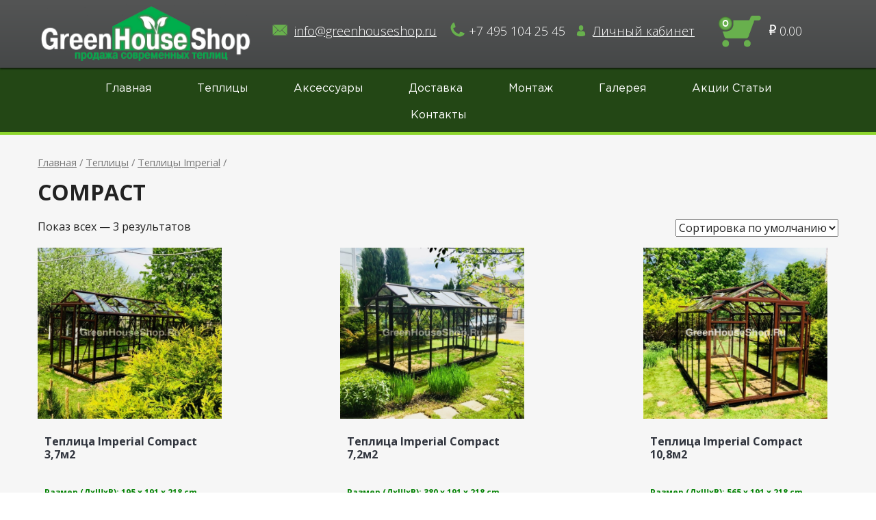

--- FILE ---
content_type: text/html; charset=UTF-8
request_url: https://greenhouseshop.ru/product-category/teplitsy/imperial/compact/
body_size: 12240
content:
<!doctype html>
<!--[if lt IE 7]>      <html class="no-js lt-ie9 lt-ie8 lt-ie7" lang=""> <![endif]-->
<!--[if IE 7]>         <html class="no-js lt-ie9 lt-ie8" lang=""> <![endif]-->
<!--[if IE 8]>         <html class="no-js lt-ie9" lang=""> <![endif]-->
<!--[if gt IE 8]><!--> <html class="no-js" lang=""> <!--<![endif]-->
<head>
    <title>Купить маленькую теплицу в Москве, теплицы Imperial Compact в интернет-магазине</title>
	    <meta charset="utf-8">
    <meta http-equiv="X-UA-Compatible" content="IE=edge,chrome=1">
     <meta name="viewport" content="width=1170">
	<link href='https://fonts.googleapis.com/css?family=Open+Sans+Condensed:300,700&subset=latin,cyrillic-ext' rel='stylesheet' type='text/css'>
    <link rel="stylesheet" href="https://greenhouseshop.ru/wp-content/themes/greenhouse/css/normalize.min.css">
	<link rel="stylesheet" href="https://greenhouseshop.ru/wp-content/themes/greenhouse/css/owl.carousel.css">
    <link rel="stylesheet" href="https://greenhouseshop.ru/wp-content/themes/greenhouse/css/main.css">
    <link rel="stylesheet" href="https://greenhouseshop.ru/wp-content/themes/greenhouse/js/fancybox/jquery.fancybox.css">
    <meta name='robots' content='max-image-preview:large' />
<link rel='dns-prefetch' href='//fonts.googleapis.com' />
<link rel="alternate" type="application/rss+xml" title="GreenHouseShop.ru &raquo; Лента элемента Compact таксономии Категория товара" href="https://greenhouseshop.ru/product-category/teplitsy/imperial/compact/feed/" />
<script type="text/javascript">
/* <![CDATA[ */
window._wpemojiSettings = {"baseUrl":"https:\/\/s.w.org\/images\/core\/emoji\/15.0.3\/72x72\/","ext":".png","svgUrl":"https:\/\/s.w.org\/images\/core\/emoji\/15.0.3\/svg\/","svgExt":".svg","source":{"concatemoji":"https:\/\/greenhouseshop.ru\/wp-includes\/js\/wp-emoji-release.min.js?ver=6.5.7"}};
/*! This file is auto-generated */
!function(i,n){var o,s,e;function c(e){try{var t={supportTests:e,timestamp:(new Date).valueOf()};sessionStorage.setItem(o,JSON.stringify(t))}catch(e){}}function p(e,t,n){e.clearRect(0,0,e.canvas.width,e.canvas.height),e.fillText(t,0,0);var t=new Uint32Array(e.getImageData(0,0,e.canvas.width,e.canvas.height).data),r=(e.clearRect(0,0,e.canvas.width,e.canvas.height),e.fillText(n,0,0),new Uint32Array(e.getImageData(0,0,e.canvas.width,e.canvas.height).data));return t.every(function(e,t){return e===r[t]})}function u(e,t,n){switch(t){case"flag":return n(e,"\ud83c\udff3\ufe0f\u200d\u26a7\ufe0f","\ud83c\udff3\ufe0f\u200b\u26a7\ufe0f")?!1:!n(e,"\ud83c\uddfa\ud83c\uddf3","\ud83c\uddfa\u200b\ud83c\uddf3")&&!n(e,"\ud83c\udff4\udb40\udc67\udb40\udc62\udb40\udc65\udb40\udc6e\udb40\udc67\udb40\udc7f","\ud83c\udff4\u200b\udb40\udc67\u200b\udb40\udc62\u200b\udb40\udc65\u200b\udb40\udc6e\u200b\udb40\udc67\u200b\udb40\udc7f");case"emoji":return!n(e,"\ud83d\udc26\u200d\u2b1b","\ud83d\udc26\u200b\u2b1b")}return!1}function f(e,t,n){var r="undefined"!=typeof WorkerGlobalScope&&self instanceof WorkerGlobalScope?new OffscreenCanvas(300,150):i.createElement("canvas"),a=r.getContext("2d",{willReadFrequently:!0}),o=(a.textBaseline="top",a.font="600 32px Arial",{});return e.forEach(function(e){o[e]=t(a,e,n)}),o}function t(e){var t=i.createElement("script");t.src=e,t.defer=!0,i.head.appendChild(t)}"undefined"!=typeof Promise&&(o="wpEmojiSettingsSupports",s=["flag","emoji"],n.supports={everything:!0,everythingExceptFlag:!0},e=new Promise(function(e){i.addEventListener("DOMContentLoaded",e,{once:!0})}),new Promise(function(t){var n=function(){try{var e=JSON.parse(sessionStorage.getItem(o));if("object"==typeof e&&"number"==typeof e.timestamp&&(new Date).valueOf()<e.timestamp+604800&&"object"==typeof e.supportTests)return e.supportTests}catch(e){}return null}();if(!n){if("undefined"!=typeof Worker&&"undefined"!=typeof OffscreenCanvas&&"undefined"!=typeof URL&&URL.createObjectURL&&"undefined"!=typeof Blob)try{var e="postMessage("+f.toString()+"("+[JSON.stringify(s),u.toString(),p.toString()].join(",")+"));",r=new Blob([e],{type:"text/javascript"}),a=new Worker(URL.createObjectURL(r),{name:"wpTestEmojiSupports"});return void(a.onmessage=function(e){c(n=e.data),a.terminate(),t(n)})}catch(e){}c(n=f(s,u,p))}t(n)}).then(function(e){for(var t in e)n.supports[t]=e[t],n.supports.everything=n.supports.everything&&n.supports[t],"flag"!==t&&(n.supports.everythingExceptFlag=n.supports.everythingExceptFlag&&n.supports[t]);n.supports.everythingExceptFlag=n.supports.everythingExceptFlag&&!n.supports.flag,n.DOMReady=!1,n.readyCallback=function(){n.DOMReady=!0}}).then(function(){return e}).then(function(){var e;n.supports.everything||(n.readyCallback(),(e=n.source||{}).concatemoji?t(e.concatemoji):e.wpemoji&&e.twemoji&&(t(e.twemoji),t(e.wpemoji)))}))}((window,document),window._wpemojiSettings);
/* ]]> */
</script>
<style id='wp-emoji-styles-inline-css' type='text/css'>

	img.wp-smiley, img.emoji {
		display: inline !important;
		border: none !important;
		box-shadow: none !important;
		height: 1em !important;
		width: 1em !important;
		margin: 0 0.07em !important;
		vertical-align: -0.1em !important;
		background: none !important;
		padding: 0 !important;
	}
</style>
<link rel='stylesheet' id='wp-block-library-css' href='https://greenhouseshop.ru/wp-includes/css/dist/block-library/style.min.css?ver=6.5.7' type='text/css' media='all' />
<style id='classic-theme-styles-inline-css' type='text/css'>
/*! This file is auto-generated */
.wp-block-button__link{color:#fff;background-color:#32373c;border-radius:9999px;box-shadow:none;text-decoration:none;padding:calc(.667em + 2px) calc(1.333em + 2px);font-size:1.125em}.wp-block-file__button{background:#32373c;color:#fff;text-decoration:none}
</style>
<style id='global-styles-inline-css' type='text/css'>
body{--wp--preset--color--black: #000000;--wp--preset--color--cyan-bluish-gray: #abb8c3;--wp--preset--color--white: #ffffff;--wp--preset--color--pale-pink: #f78da7;--wp--preset--color--vivid-red: #cf2e2e;--wp--preset--color--luminous-vivid-orange: #ff6900;--wp--preset--color--luminous-vivid-amber: #fcb900;--wp--preset--color--light-green-cyan: #7bdcb5;--wp--preset--color--vivid-green-cyan: #00d084;--wp--preset--color--pale-cyan-blue: #8ed1fc;--wp--preset--color--vivid-cyan-blue: #0693e3;--wp--preset--color--vivid-purple: #9b51e0;--wp--preset--gradient--vivid-cyan-blue-to-vivid-purple: linear-gradient(135deg,rgba(6,147,227,1) 0%,rgb(155,81,224) 100%);--wp--preset--gradient--light-green-cyan-to-vivid-green-cyan: linear-gradient(135deg,rgb(122,220,180) 0%,rgb(0,208,130) 100%);--wp--preset--gradient--luminous-vivid-amber-to-luminous-vivid-orange: linear-gradient(135deg,rgba(252,185,0,1) 0%,rgba(255,105,0,1) 100%);--wp--preset--gradient--luminous-vivid-orange-to-vivid-red: linear-gradient(135deg,rgba(255,105,0,1) 0%,rgb(207,46,46) 100%);--wp--preset--gradient--very-light-gray-to-cyan-bluish-gray: linear-gradient(135deg,rgb(238,238,238) 0%,rgb(169,184,195) 100%);--wp--preset--gradient--cool-to-warm-spectrum: linear-gradient(135deg,rgb(74,234,220) 0%,rgb(151,120,209) 20%,rgb(207,42,186) 40%,rgb(238,44,130) 60%,rgb(251,105,98) 80%,rgb(254,248,76) 100%);--wp--preset--gradient--blush-light-purple: linear-gradient(135deg,rgb(255,206,236) 0%,rgb(152,150,240) 100%);--wp--preset--gradient--blush-bordeaux: linear-gradient(135deg,rgb(254,205,165) 0%,rgb(254,45,45) 50%,rgb(107,0,62) 100%);--wp--preset--gradient--luminous-dusk: linear-gradient(135deg,rgb(255,203,112) 0%,rgb(199,81,192) 50%,rgb(65,88,208) 100%);--wp--preset--gradient--pale-ocean: linear-gradient(135deg,rgb(255,245,203) 0%,rgb(182,227,212) 50%,rgb(51,167,181) 100%);--wp--preset--gradient--electric-grass: linear-gradient(135deg,rgb(202,248,128) 0%,rgb(113,206,126) 100%);--wp--preset--gradient--midnight: linear-gradient(135deg,rgb(2,3,129) 0%,rgb(40,116,252) 100%);--wp--preset--font-size--small: 13px;--wp--preset--font-size--medium: 20px;--wp--preset--font-size--large: 36px;--wp--preset--font-size--x-large: 42px;--wp--preset--spacing--20: 0.44rem;--wp--preset--spacing--30: 0.67rem;--wp--preset--spacing--40: 1rem;--wp--preset--spacing--50: 1.5rem;--wp--preset--spacing--60: 2.25rem;--wp--preset--spacing--70: 3.38rem;--wp--preset--spacing--80: 5.06rem;--wp--preset--shadow--natural: 6px 6px 9px rgba(0, 0, 0, 0.2);--wp--preset--shadow--deep: 12px 12px 50px rgba(0, 0, 0, 0.4);--wp--preset--shadow--sharp: 6px 6px 0px rgba(0, 0, 0, 0.2);--wp--preset--shadow--outlined: 6px 6px 0px -3px rgba(255, 255, 255, 1), 6px 6px rgba(0, 0, 0, 1);--wp--preset--shadow--crisp: 6px 6px 0px rgba(0, 0, 0, 1);}:where(.is-layout-flex){gap: 0.5em;}:where(.is-layout-grid){gap: 0.5em;}body .is-layout-flex{display: flex;}body .is-layout-flex{flex-wrap: wrap;align-items: center;}body .is-layout-flex > *{margin: 0;}body .is-layout-grid{display: grid;}body .is-layout-grid > *{margin: 0;}:where(.wp-block-columns.is-layout-flex){gap: 2em;}:where(.wp-block-columns.is-layout-grid){gap: 2em;}:where(.wp-block-post-template.is-layout-flex){gap: 1.25em;}:where(.wp-block-post-template.is-layout-grid){gap: 1.25em;}.has-black-color{color: var(--wp--preset--color--black) !important;}.has-cyan-bluish-gray-color{color: var(--wp--preset--color--cyan-bluish-gray) !important;}.has-white-color{color: var(--wp--preset--color--white) !important;}.has-pale-pink-color{color: var(--wp--preset--color--pale-pink) !important;}.has-vivid-red-color{color: var(--wp--preset--color--vivid-red) !important;}.has-luminous-vivid-orange-color{color: var(--wp--preset--color--luminous-vivid-orange) !important;}.has-luminous-vivid-amber-color{color: var(--wp--preset--color--luminous-vivid-amber) !important;}.has-light-green-cyan-color{color: var(--wp--preset--color--light-green-cyan) !important;}.has-vivid-green-cyan-color{color: var(--wp--preset--color--vivid-green-cyan) !important;}.has-pale-cyan-blue-color{color: var(--wp--preset--color--pale-cyan-blue) !important;}.has-vivid-cyan-blue-color{color: var(--wp--preset--color--vivid-cyan-blue) !important;}.has-vivid-purple-color{color: var(--wp--preset--color--vivid-purple) !important;}.has-black-background-color{background-color: var(--wp--preset--color--black) !important;}.has-cyan-bluish-gray-background-color{background-color: var(--wp--preset--color--cyan-bluish-gray) !important;}.has-white-background-color{background-color: var(--wp--preset--color--white) !important;}.has-pale-pink-background-color{background-color: var(--wp--preset--color--pale-pink) !important;}.has-vivid-red-background-color{background-color: var(--wp--preset--color--vivid-red) !important;}.has-luminous-vivid-orange-background-color{background-color: var(--wp--preset--color--luminous-vivid-orange) !important;}.has-luminous-vivid-amber-background-color{background-color: var(--wp--preset--color--luminous-vivid-amber) !important;}.has-light-green-cyan-background-color{background-color: var(--wp--preset--color--light-green-cyan) !important;}.has-vivid-green-cyan-background-color{background-color: var(--wp--preset--color--vivid-green-cyan) !important;}.has-pale-cyan-blue-background-color{background-color: var(--wp--preset--color--pale-cyan-blue) !important;}.has-vivid-cyan-blue-background-color{background-color: var(--wp--preset--color--vivid-cyan-blue) !important;}.has-vivid-purple-background-color{background-color: var(--wp--preset--color--vivid-purple) !important;}.has-black-border-color{border-color: var(--wp--preset--color--black) !important;}.has-cyan-bluish-gray-border-color{border-color: var(--wp--preset--color--cyan-bluish-gray) !important;}.has-white-border-color{border-color: var(--wp--preset--color--white) !important;}.has-pale-pink-border-color{border-color: var(--wp--preset--color--pale-pink) !important;}.has-vivid-red-border-color{border-color: var(--wp--preset--color--vivid-red) !important;}.has-luminous-vivid-orange-border-color{border-color: var(--wp--preset--color--luminous-vivid-orange) !important;}.has-luminous-vivid-amber-border-color{border-color: var(--wp--preset--color--luminous-vivid-amber) !important;}.has-light-green-cyan-border-color{border-color: var(--wp--preset--color--light-green-cyan) !important;}.has-vivid-green-cyan-border-color{border-color: var(--wp--preset--color--vivid-green-cyan) !important;}.has-pale-cyan-blue-border-color{border-color: var(--wp--preset--color--pale-cyan-blue) !important;}.has-vivid-cyan-blue-border-color{border-color: var(--wp--preset--color--vivid-cyan-blue) !important;}.has-vivid-purple-border-color{border-color: var(--wp--preset--color--vivid-purple) !important;}.has-vivid-cyan-blue-to-vivid-purple-gradient-background{background: var(--wp--preset--gradient--vivid-cyan-blue-to-vivid-purple) !important;}.has-light-green-cyan-to-vivid-green-cyan-gradient-background{background: var(--wp--preset--gradient--light-green-cyan-to-vivid-green-cyan) !important;}.has-luminous-vivid-amber-to-luminous-vivid-orange-gradient-background{background: var(--wp--preset--gradient--luminous-vivid-amber-to-luminous-vivid-orange) !important;}.has-luminous-vivid-orange-to-vivid-red-gradient-background{background: var(--wp--preset--gradient--luminous-vivid-orange-to-vivid-red) !important;}.has-very-light-gray-to-cyan-bluish-gray-gradient-background{background: var(--wp--preset--gradient--very-light-gray-to-cyan-bluish-gray) !important;}.has-cool-to-warm-spectrum-gradient-background{background: var(--wp--preset--gradient--cool-to-warm-spectrum) !important;}.has-blush-light-purple-gradient-background{background: var(--wp--preset--gradient--blush-light-purple) !important;}.has-blush-bordeaux-gradient-background{background: var(--wp--preset--gradient--blush-bordeaux) !important;}.has-luminous-dusk-gradient-background{background: var(--wp--preset--gradient--luminous-dusk) !important;}.has-pale-ocean-gradient-background{background: var(--wp--preset--gradient--pale-ocean) !important;}.has-electric-grass-gradient-background{background: var(--wp--preset--gradient--electric-grass) !important;}.has-midnight-gradient-background{background: var(--wp--preset--gradient--midnight) !important;}.has-small-font-size{font-size: var(--wp--preset--font-size--small) !important;}.has-medium-font-size{font-size: var(--wp--preset--font-size--medium) !important;}.has-large-font-size{font-size: var(--wp--preset--font-size--large) !important;}.has-x-large-font-size{font-size: var(--wp--preset--font-size--x-large) !important;}
.wp-block-navigation a:where(:not(.wp-element-button)){color: inherit;}
:where(.wp-block-post-template.is-layout-flex){gap: 1.25em;}:where(.wp-block-post-template.is-layout-grid){gap: 1.25em;}
:where(.wp-block-columns.is-layout-flex){gap: 2em;}:where(.wp-block-columns.is-layout-grid){gap: 2em;}
.wp-block-pullquote{font-size: 1.5em;line-height: 1.6;}
</style>
<link rel='stylesheet' id='layerslider-css' href='https://greenhouseshop.ru/wp-content/plugins/LayerSlider/static/css/layerslider.css?ver=5.1.1' type='text/css' media='all' />
<link rel='stylesheet' id='ls-google-fonts-css' href='https://fonts.googleapis.com/css?family=Lato:100,300,regular,700,900|Open+Sans:300|Indie+Flower:regular|Oswald:300,regular,700&#038;subset=latin,latin-ext' type='text/css' media='all' />
<link rel='stylesheet' id='contact-form-7-css' href='https://greenhouseshop.ru/wp-content/plugins/contact-form-7/includes/css/styles.css?ver=4.3' type='text/css' media='all' />
<link rel='stylesheet' id='woocommerce-layout-css' href='//greenhouseshop.ru/wp-content/plugins/woocommerce/assets/css/woocommerce-layout.css?ver=2.4.10' type='text/css' media='all' />
<link rel='stylesheet' id='woocommerce-smallscreen-css' href='//greenhouseshop.ru/wp-content/plugins/woocommerce/assets/css/woocommerce-smallscreen.css?ver=2.4.10' type='text/css' media='only screen and (max-width: 768px)' />
<link rel='stylesheet' id='woocommerce-general-css' href='//greenhouseshop.ru/wp-content/plugins/woocommerce/assets/css/woocommerce.css?ver=2.4.10' type='text/css' media='all' />
<link rel='stylesheet' id='owlslider-css' href='https://greenhouseshop.ru/wp-content/themes/greenhouse/css/owl.carousel.css' type='text/css' media='all' />
<script type="text/javascript" src="https://greenhouseshop.ru/wp-includes/js/jquery/jquery.min.js?ver=3.7.1" id="jquery-core-js"></script>
<script type="text/javascript" src="https://greenhouseshop.ru/wp-includes/js/jquery/jquery-migrate.min.js?ver=3.4.1" id="jquery-migrate-js"></script>
<script type="text/javascript" src="https://greenhouseshop.ru/wp-content/plugins/LayerSlider/static/js/layerslider.kreaturamedia.jquery.js?ver=5.1.1" id="layerslider-js"></script>
<script type="text/javascript" src="https://greenhouseshop.ru/wp-content/plugins/LayerSlider/static/js/greensock.js?ver=1.11.2" id="greensock-js"></script>
<script type="text/javascript" src="https://greenhouseshop.ru/wp-content/plugins/LayerSlider/static/js/layerslider.transitions.js?ver=5.1.1" id="layerslider-transitions-js"></script>
<link rel="https://api.w.org/" href="https://greenhouseshop.ru/wp-json/" /><link rel="EditURI" type="application/rsd+xml" title="RSD" href="https://greenhouseshop.ru/xmlrpc.php?rsd" />
<meta name="generator" content="WordPress 6.5.7" />
<meta name="generator" content="WooCommerce 2.4.10" />
	<style type="text/css">
		@font-face { font-family: "Rubl Sign"; src: url(https://greenhouseshop.ru/wp-content/plugins/saphali-woocommerce-lite/ruble.eot); }
		span.rur { font-family: "Rubl Sign"; text-transform: uppercase; // text-transform: none;}    
		span.rur span { position: absolute; overflow: hidden; width: .45em; height: 1em; margin: .2ex 0 0 -.55em; // display: none; }
		span.rur span:before { content: '\2013'; }
	</style>
		<link rel="alternate" type="application/rss+xml"  title="Новые товары добавлены в Compact" href="https://greenhouseshop.ru/shop/feed/?product_cat=compact" />

<!-- Saphali Lite Version -->
<meta name="generator" content="Saphali Lite 1.5.7" />

		<style type='text/css'>
		.woocommerce ul.products li.product {
			width:30%;
		}
		</style>
		<link rel="icon" href="https://greenhouseshop.ru/wp-content/uploads/2016/06/cropped-GreenHouseShop_icon.png1_-32x32.png" sizes="32x32" />
<link rel="icon" href="https://greenhouseshop.ru/wp-content/uploads/2016/06/cropped-GreenHouseShop_icon.png1_-192x192.png" sizes="192x192" />
<link rel="apple-touch-icon" href="https://greenhouseshop.ru/wp-content/uploads/2016/06/cropped-GreenHouseShop_icon.png1_-180x180.png" />
<meta name="msapplication-TileImage" content="https://greenhouseshop.ru/wp-content/uploads/2016/06/cropped-GreenHouseShop_icon.png1_-270x270.png" />
    <script src="https://greenhouseshop.ru/wp-content/themes/greenhouse/js/vendor/modernizr-2.8.3-respond-1.4.2.min.js"></script>
<link rel="stylesheet" href="https://greenhouseshop.ru/wp-content/themes/greenhouse/style.css">
<link rel="stylesheet" href="https://maxcdn.bootstrapcdn.com/font-awesome/4.5.0/css/font-awesome.min.css">
<link href='https://fonts.googleapis.com/css?family=Open+Sans:400,300,700,300italic,400italic,700italic&subset=latin,cyrillic-ext,latin-ext,cyrillic' rel='stylesheet' type='text/css'>
</head>
<body class="archive tax-product_cat term-compact term-20 woocommerce woocommerce-page">
<!--[if lt IE 8]>
<p class="browserupgrade">You are using an <span class="font-bold">outdated</span> browser. Please <a href="http://browsehappy.com/">upgrade your browser</a> to improve your experience.</p>
<![endif]-->
<div class="height100">
<header id="header">
    <div class="top">
<!-- Yandex.Metrika counter -->
<script type="text/javascript">
    (function (d, w, c) {
        (w[c] = w[c] || []).push(function() {
            try {
                w.yaCounter36648890 = new Ya.Metrika({
                    id:36648890,
                    clickmap:true,
                    trackLinks:true,
                    accurateTrackBounce:true,
                    webvisor:true
                });
            } catch(e) { }
        });

        var n = d.getElementsByTagName("script")[0],
            s = d.createElement("script"),
            f = function () { n.parentNode.insertBefore(s, n); };
        s.type = "text/javascript";
        s.async = true;
        s.src = "https://mc.yandex.ru/metrika/watch.js";

        if (w.opera == "[object Opera]") {
            d.addEventListener("DOMContentLoaded", f, false);
        } else { f(); }
    })(document, window, "yandex_metrika_callbacks");
</script>
<noscript><div><img src="https://mc.yandex.ru/watch/36648890" style="position:absolute; left:-9999px;" alt="" /></div></noscript>
<!-- /Yandex.Metrika counter -->
        <div class="center">
            <div class="logo"><a href="/"><img src="https://greenhouseshop.ru/wp-content/uploads/2015/11/GreenHouseShop-seryj.png" alt=""/></a></div>
            <div class="head_contacts">
                <p class="head_email"><a href="mailto:info@greenhouseshop.ru">info@greenhouseshop.ru</a></p>
                <p class="head_phone">+7 495 104 25 45</p>
				<p class="lk"><a href="/my-account/">Личный кабинет</a></p>
            </div>
            <a href="/cart/" class="no_text_decor">
                <div class="cart_wrap">
                    <div>
                        <span class="tovar_counter"> 0</span>
			        </div>
                </div>
            </a>
			<div class="cart_summ">
				<span class="summ_counter">
					0.00				</span>
			</div>
        </div>
    </div>
    <div class="menu_line">
        <div class="center">
            <nav id="main_nav">
                <ul class="main_menu">
                    <li id="menu-item-39" class="menu-item menu-item-type-post_type menu-item-object-page menu-item-home menu-item-39"><a href="https://greenhouseshop.ru/">Главная</a></li>
<li id="menu-item-193" class="menu-item menu-item-type-custom menu-item-object-custom current-menu-ancestor menu-item-has-children menu-item-193"><a href="/product-category/teplitsy/">Теплицы</a>
<ul class="sub-menu">
	<li id="menu-item-194" class="menu-item menu-item-type-custom menu-item-object-custom menu-item-has-children menu-item-194"><a href="/product-category/teplitsy/">Все</a>
	<ul class="sub-menu">
		<li id="menu-item-2113" class="menu-item menu-item-type-taxonomy menu-item-object-product_cat menu-item-2113"><a href="https://greenhouseshop.ru/product-category/teplitsy-domikom/">Теплицы домиком</a></li>
		<li id="menu-item-1201" class="menu-item menu-item-type-taxonomy menu-item-object-product_cat menu-item-1201"><a href="https://greenhouseshop.ru/product-category/teplitsy-steklyannye/">Теплицы из стекла</a></li>
		<li id="menu-item-1199" class="menu-item menu-item-type-taxonomy menu-item-object-product_cat menu-item-1199"><a href="https://greenhouseshop.ru/product-category/teplitsy-alyuminievye/">Теплицы из алюминия</a></li>
		<li id="menu-item-1200" class="menu-item menu-item-type-taxonomy menu-item-object-product_cat menu-item-1200"><a href="https://greenhouseshop.ru/product-category/teplitsy-polikarbonatnye/">Теплицы из поликарбоната</a></li>
		<li id="menu-item-1198" class="menu-item menu-item-type-taxonomy menu-item-object-product_cat menu-item-1198"><a href="https://greenhouseshop.ru/product-category/teplitsy-sbornye/">Сборные теплицы</a></li>
	</ul>
</li>
	<li id="menu-item-195" class="menu-item menu-item-type-taxonomy menu-item-object-product_cat current-product_cat-ancestor current-menu-ancestor current-menu-parent current-product_cat-parent menu-item-has-children menu-item-195"><a href="https://greenhouseshop.ru/product-category/teplitsy/imperial/">Теплицы Imperial</a>
	<ul class="sub-menu">
		<li id="menu-item-198" class="menu-item menu-item-type-taxonomy menu-item-object-product_cat current-menu-item menu-item-has-children menu-item-198"><a href="https://greenhouseshop.ru/product-category/teplitsy/imperial/compact/" aria-current="page">Imperial Compact</a>
		<ul class="sub-menu">
			<li id="menu-item-987" class="menu-item menu-item-type-post_type menu-item-object-product menu-item-987"><a href="https://greenhouseshop.ru/tovar/compact-3-7m2/">Imperial Compact 3,7м2</a></li>
			<li id="menu-item-988" class="menu-item menu-item-type-post_type menu-item-object-product menu-item-988"><a href="https://greenhouseshop.ru/tovar/compact-7-2m2/">Imperial Compact 7,2м2</a></li>
			<li id="menu-item-986" class="menu-item menu-item-type-post_type menu-item-object-product menu-item-986"><a href="https://greenhouseshop.ru/tovar/compact-10-8m2/">Imperial Compact 10,8м2</a></li>
		</ul>
</li>
		<li id="menu-item-200" class="menu-item menu-item-type-taxonomy menu-item-object-product_cat menu-item-has-children menu-item-200"><a href="https://greenhouseshop.ru/product-category/teplitsy/imperial/prestige/">Imperial Prestige</a>
		<ul class="sub-menu">
			<li id="menu-item-992" class="menu-item menu-item-type-post_type menu-item-object-product menu-item-992"><a href="https://greenhouseshop.ru/tovar/prestige-9-6m/">Imperial Prestige 9,6м2</a></li>
			<li id="menu-item-990" class="menu-item menu-item-type-post_type menu-item-object-product menu-item-990"><a href="https://greenhouseshop.ru/tovar/prestige-14-3m2/">Imperial Prestige 14,3м2</a></li>
			<li id="menu-item-991" class="menu-item menu-item-type-post_type menu-item-object-product menu-item-991"><a href="https://greenhouseshop.ru/tovar/prestige-19m2/">Imperial Prestige 19м2</a></li>
		</ul>
</li>
		<li id="menu-item-199" class="menu-item menu-item-type-taxonomy menu-item-object-product_cat menu-item-has-children menu-item-199"><a href="https://greenhouseshop.ru/product-category/teplitsy/imperial/orangery/">Imperial Orangery</a>
		<ul class="sub-menu">
			<li id="menu-item-989" class="menu-item menu-item-type-post_type menu-item-object-product menu-item-989"><a href="https://greenhouseshop.ru/tovar/orangery-12m2/">Imperial Orangery 14,4м2</a></li>
		</ul>
</li>
		<li id="menu-item-201" class="menu-item menu-item-type-taxonomy menu-item-object-product_cat menu-item-201"><a href="https://greenhouseshop.ru/product-category/teplitsy/imperial/diamond/">Imperial Diamond</a></li>
	</ul>
</li>
	<li id="menu-item-197" class="menu-item menu-item-type-taxonomy menu-item-object-product_cat menu-item-has-children menu-item-197"><a href="https://greenhouseshop.ru/product-category/teplitsy/deluxe-pro/">Теплицы Deluxe-Pro</a>
	<ul class="sub-menu">
		<li id="menu-item-983" class="menu-item menu-item-type-post_type menu-item-object-product menu-item-983"><a href="https://greenhouseshop.ru/tovar/deluxe-pro-micro/">Deluxe-Pro Micro</a></li>
		<li id="menu-item-984" class="menu-item menu-item-type-post_type menu-item-object-product menu-item-984"><a href="https://greenhouseshop.ru/tovar/deluxe-pro-mini/">Deluxe-Pro Mini</a></li>
		<li id="menu-item-985" class="menu-item menu-item-type-post_type menu-item-object-product menu-item-has-children menu-item-985"><a href="https://greenhouseshop.ru/tovar/deluxe-pro-standard/">Deluxe-Pro Standard</a>
		<ul class="sub-menu">
			<li id="menu-item-2564" class="menu-item menu-item-type-post_type menu-item-object-product menu-item-2564"><a href="https://greenhouseshop.ru/tovar/teplitsa-deluxe-pro-standard-plus/">Standard Plus</a></li>
		</ul>
</li>
		<li id="menu-item-981" class="menu-item menu-item-type-post_type menu-item-object-product menu-item-has-children menu-item-981"><a href="https://greenhouseshop.ru/tovar/teplitsa-deluxe-professional-classic/">Deluxe-Pro Classic</a>
		<ul class="sub-menu">
			<li id="menu-item-2570" class="menu-item menu-item-type-post_type menu-item-object-product menu-item-2570"><a href="https://greenhouseshop.ru/tovar/teplitsa-deluxe-pro-classic-plus/">Classic Plus</a></li>
		</ul>
</li>
		<li id="menu-item-982" class="menu-item menu-item-type-post_type menu-item-object-product menu-item-982"><a href="https://greenhouseshop.ru/tovar/teplitsa-deluxe-professional-maxi/">Deluxe-Pro Maxi</a></li>
	</ul>
</li>
	<li id="menu-item-196" class="menu-item menu-item-type-taxonomy menu-item-object-product_cat menu-item-has-children menu-item-196"><a href="https://greenhouseshop.ru/product-category/parniki-hobby/">Hobby</a>
	<ul class="sub-menu">
		<li id="menu-item-999" class="menu-item menu-item-type-post_type menu-item-object-product menu-item-999"><a href="https://greenhouseshop.ru/tovar/hobby-1-5m2/">Парник Hobby 1,2м2</a></li>
	</ul>
</li>
</ul>
</li>
<li id="menu-item-214" class="menu-item menu-item-type-custom menu-item-object-custom menu-item-has-children menu-item-214"><a href="/product-category/aksessuary/">Аксессуары</a>
<ul class="sub-menu">
	<li id="menu-item-213" class="menu-item menu-item-type-custom menu-item-object-custom menu-item-213"><a href="/product-category/aksessuary/">Все Аксессуары</a></li>
	<li id="menu-item-1210" class="menu-item menu-item-type-taxonomy menu-item-object-product_cat menu-item-1210"><a href="https://greenhouseshop.ru/product-category/aksessuary/gryadki/">Грядки</a></li>
	<li id="menu-item-2543" class="menu-item menu-item-type-taxonomy menu-item-object-product_cat menu-item-2543"><a href="https://greenhouseshop.ru/product-category/aksessuary/sistemy-avtomotizatsii-aksessuary/">Системы автоматизации</a></li>
	<li id="menu-item-215" class="menu-item menu-item-type-taxonomy menu-item-object-product_cat menu-item-215"><a href="https://greenhouseshop.ru/product-category/aksessuary/ventilyatsiya/">Автомат открывания форточек</a></li>
	<li id="menu-item-219" class="menu-item menu-item-type-taxonomy menu-item-object-product_cat menu-item-219"><a href="https://greenhouseshop.ru/product-category/aksessuary/oroshenie/">Автоматический капельный полив</a></li>
	<li id="menu-item-220" class="menu-item menu-item-type-taxonomy menu-item-object-product_cat menu-item-220"><a href="https://greenhouseshop.ru/product-category/aksessuary/osveshhenie/">Освещение</a></li>
	<li id="menu-item-217" class="menu-item menu-item-type-taxonomy menu-item-object-product_cat menu-item-217"><a href="https://greenhouseshop.ru/product-category/aksessuary/obogrev/">Обогрев</a></li>
	<li id="menu-item-218" class="menu-item menu-item-type-taxonomy menu-item-object-product_cat menu-item-218"><a href="https://greenhouseshop.ru/product-category/aksessuary/oborudovanie/">Оборудование</a></li>
	<li id="menu-item-216" class="menu-item menu-item-type-taxonomy menu-item-object-product_cat menu-item-216"><a href="https://greenhouseshop.ru/product-category/aksessuary/zashhita/">Защита</a></li>
	<li id="menu-item-221" class="menu-item menu-item-type-taxonomy menu-item-object-product_cat menu-item-221"><a href="https://greenhouseshop.ru/product-category/aksessuary/raznoe/">Разное</a></li>
</ul>
</li>
<li id="menu-item-2412" class="menu-item menu-item-type-post_type menu-item-object-page menu-item-2412"><a href="https://greenhouseshop.ru/dostavka/">Доставка</a></li>
<li id="menu-item-36" class="menu-item menu-item-type-post_type menu-item-object-page menu-item-36"><a href="https://greenhouseshop.ru/montazh/">Монтаж</a></li>
<li id="menu-item-1647" class="menu-item menu-item-type-post_type menu-item-object-page menu-item-1647"><a href="https://greenhouseshop.ru/galereya_nashikh_rabot/">Галерея</a></li>
<li id="menu-item-1197" class="menu-item menu-item-type-post_type menu-item-object-page menu-item-1197"><a href="https://greenhouseshop.ru/stati/">Акции Статьи</a></li>
<li id="menu-item-35" class="menu-item menu-item-type-post_type menu-item-object-page menu-item-has-children menu-item-35"><a href="https://greenhouseshop.ru/kontakty/">Контакты</a>
<ul class="sub-menu">
	<li id="menu-item-305" class="menu-item menu-item-type-post_type menu-item-object-page menu-item-305"><a href="https://greenhouseshop.ru/kontakty/torgovye-predstaviteli/">Торговые представители</a></li>
	<li id="menu-item-304" class="menu-item menu-item-type-post_type menu-item-object-page menu-item-304"><a href="https://greenhouseshop.ru/kontakty/gde-posmotret/">Где посмотреть</a></li>
</ul>
</li>
                </ul>
            </nav>
        </div>
    </div>
</header>

	<div id="container"><div id="content" role="main"><section id="content_section"><div class="center"><div id="page_content"><nav class="woocommerce-breadcrumb" ><a href="https://greenhouseshop.ru">Главная</a>&nbsp;&#47;&nbsp;<a href="https://greenhouseshop.ru/product-category/teplitsy/">Теплицы</a>&nbsp;&#47;&nbsp;<a href="https://greenhouseshop.ru/product-category/teplitsy/imperial/">Теплицы Imperial</a>&nbsp;&#47;&nbsp;</nav>
		
			<h1 class="page-title">Compact</h1>

		
		
		
			<p class="woocommerce-result-count">
	Показ всех — 3 результатов</p>
<form class="woocommerce-ordering" method="get">
	<select name="orderby" class="orderby">
					<option value="menu_order"  selected='selected'>Сортировка по умолчанию</option>
					<option value="popularity" >По популярности</option>
					<option value="rating" >По рейтингу</option>
					<option value="date" >По новизне</option>
					<option value="price" >По цене: по возрастанию</option>
					<option value="price-desc" >По цене: по убыванию</option>
			</select>
	</form>

			<ul class="products">
				
				
					<li class="first post-160 product type-product status-publish has-post-thumbnail product_cat-teplitsy-sbornye product_cat-teplitsy-domikom product_cat-teplitsy-alyuminievye product_cat-teplitsy-polikarbonatnye product_cat-teplitsy-steklyannye product_cat-compact shipping-taxable purchasable product-type-variable product-cat-teplitsy-sbornye product-cat-teplitsy-domikom product-cat-teplitsy-alyuminievye product-cat-teplitsy-polikarbonatnye product-cat-teplitsy-steklyannye product-cat-compact instock">

	
	<a class="asd" href="https://greenhouseshop.ru/tovar/compact-3-7m2/">

		<img width="600" height="600" src="https://greenhouseshop.ru/wp-content/uploads/2018/01/GreenHouseShop-36-600x600.jpg" class="attachment-shop_catalog size-shop_catalog wp-post-image" alt="" decoding="async" fetchpriority="high" srcset="https://greenhouseshop.ru/wp-content/uploads/2018/01/GreenHouseShop-36-600x600.jpg 600w, https://greenhouseshop.ru/wp-content/uploads/2018/01/GreenHouseShop-36-150x150.jpg 150w, https://greenhouseshop.ru/wp-content/uploads/2018/01/GreenHouseShop-36-220x220.jpg 220w, https://greenhouseshop.ru/wp-content/uploads/2018/01/GreenHouseShop-36-360x360.jpg 360w" sizes="(max-width: 600px) 100vw, 600px" title="" />
<script>
	
</script>

<div class="h3">Теплица Imperial Compact 3,7м2</div>
<div class="cat_desc"><span class="zeljir">Размер <span class="translation-chunk">(</span><span class="translation-chunk" data-align="1:6">ДхШхВ</span><span class="translation-chunk">)</span>: 195 x 191 x 218 cm.</span></div>


	<span class="price"><span class="amount">99990&nbsp;<span class=rur >&#x440;<span>&#x443;&#x431;.</span></span></span>&ndash;<span class="amount">109990&nbsp;<span class=rur >&#x440;<span>&#x443;&#x431;.</span></span></span></span>

	</a>

	


    <form class="cart" method="post" enctype='multipart/form-data' style="margin-bottom: 0;">
        <div style="display: none;">
            <div class="quantity"><input type="number" step="1" min="1"  name="quantity" value="1" title="Кол-во" class="input-text qty text" size="4" /></div>
        </div>
        <input type="hidden" name="add-to-cart" value="160" />
		<a class="single_add_to_cart_button button alt fancybox-buy" href="#buy-one-click" data-name="Теплица Imperial Compact 3,7м2" data-link="https://greenhouseshop.ru/tovar/compact-3-7m2/">Купить</a>
        <button type="submit" class="button add_to_cart_button product_type_simple" style="position: absolute; bottom: 6px; right: 10px; font-size:84%;" onclick="yaCounter36648890.reachGoal('ADD');window.location.href = 'https://greenhouseshop.ru/tovar/compact-3-7m2/'; return false;">Подробнее</button>
    </form>

</li>

				
					<li class="post-161 product type-product status-publish has-post-thumbnail product_cat-teplitsy-sbornye product_cat-teplitsy-domikom product_cat-teplitsy-alyuminievye product_cat-teplitsy-polikarbonatnye product_cat-teplitsy-steklyannye product_cat-compact shipping-taxable purchasable product-type-variable product-cat-teplitsy-sbornye product-cat-teplitsy-domikom product-cat-teplitsy-alyuminievye product-cat-teplitsy-polikarbonatnye product-cat-teplitsy-steklyannye product-cat-compact instock">

	
	<a class="asd" href="https://greenhouseshop.ru/tovar/compact-7-2m2/">

		<img width="600" height="600" src="https://greenhouseshop.ru/wp-content/uploads/2018/01/GreenHouseShop-38-600x600.jpg" class="attachment-shop_catalog size-shop_catalog wp-post-image" alt="" decoding="async" srcset="https://greenhouseshop.ru/wp-content/uploads/2018/01/GreenHouseShop-38-600x600.jpg 600w, https://greenhouseshop.ru/wp-content/uploads/2018/01/GreenHouseShop-38-150x150.jpg 150w, https://greenhouseshop.ru/wp-content/uploads/2018/01/GreenHouseShop-38-220x220.jpg 220w, https://greenhouseshop.ru/wp-content/uploads/2018/01/GreenHouseShop-38-360x360.jpg 360w" sizes="(max-width: 600px) 100vw, 600px" title="" />
<script>
	
</script>

<div class="h3">Теплица Imperial Compact 7,2м2</div>
<div class="cat_desc"><span class="font-bold" style="color: #008000;">Размер (ДхШхВ): 380 x 191 x 218 cm.</span></div>


	<span class="price"><span class="amount">179990&nbsp;<span class=rur >&#x440;<span>&#x443;&#x431;.</span></span></span>&ndash;<span class="amount">199990&nbsp;<span class=rur >&#x440;<span>&#x443;&#x431;.</span></span></span></span>

	</a>

	


    <form class="cart" method="post" enctype='multipart/form-data' style="margin-bottom: 0;">
        <div style="display: none;">
            <div class="quantity"><input type="number" step="1" min="1"  name="quantity" value="1" title="Кол-во" class="input-text qty text" size="4" /></div>
        </div>
        <input type="hidden" name="add-to-cart" value="161" />
		<a class="single_add_to_cart_button button alt fancybox-buy" href="#buy-one-click" data-name="Теплица Imperial Compact 7,2м2" data-link="https://greenhouseshop.ru/tovar/compact-7-2m2/">Купить</a>
        <button type="submit" class="button add_to_cart_button product_type_simple" style="position: absolute; bottom: 6px; right: 10px; font-size:84%;" onclick="yaCounter36648890.reachGoal('ADD');window.location.href = 'https://greenhouseshop.ru/tovar/compact-7-2m2/'; return false;">Подробнее</button>
    </form>

</li>

				
					<li class="last post-162 product type-product status-publish has-post-thumbnail product_cat-teplitsy-sbornye product_cat-teplitsy-domikom product_cat-teplitsy-alyuminievye product_cat-teplitsy-polikarbonatnye product_cat-teplitsy-steklyannye product_cat-compact shipping-taxable purchasable product-type-variable product-cat-teplitsy-sbornye product-cat-teplitsy-domikom product-cat-teplitsy-alyuminievye product-cat-teplitsy-polikarbonatnye product-cat-teplitsy-steklyannye product-cat-compact instock">

	
	<a class="asd" href="https://greenhouseshop.ru/tovar/compact-10-8m2/">

		<img width="600" height="600" src="https://greenhouseshop.ru/wp-content/uploads/2018/01/GreenHouseShop-44-600x600.jpg" class="attachment-shop_catalog size-shop_catalog wp-post-image" alt="" decoding="async" srcset="https://greenhouseshop.ru/wp-content/uploads/2018/01/GreenHouseShop-44-600x600.jpg 600w, https://greenhouseshop.ru/wp-content/uploads/2018/01/GreenHouseShop-44-150x150.jpg 150w, https://greenhouseshop.ru/wp-content/uploads/2018/01/GreenHouseShop-44-220x220.jpg 220w, https://greenhouseshop.ru/wp-content/uploads/2018/01/GreenHouseShop-44-360x360.jpg 360w" sizes="(max-width: 600px) 100vw, 600px" title="" />
<script>
	
</script>

<div class="h3">Теплица Imperial Compact 10,8м2</div>
<div class="cat_desc"><span class="font-bold" style="color: #008000;">Размер (ДхШхВ): 565 x 191 x 218 cm.</span></div>


	<span class="price"><span class="amount">209990&nbsp;<span class=rur >&#x440;<span>&#x443;&#x431;.</span></span></span>&ndash;<span class="amount">219990&nbsp;<span class=rur >&#x440;<span>&#x443;&#x431;.</span></span></span></span>

	</a>

	


    <form class="cart" method="post" enctype='multipart/form-data' style="margin-bottom: 0;">
        <div style="display: none;">
            <div class="quantity"><input type="number" step="1" min="1"  name="quantity" value="1" title="Кол-во" class="input-text qty text" size="4" /></div>
        </div>
        <input type="hidden" name="add-to-cart" value="162" />
		<a class="single_add_to_cart_button button alt fancybox-buy" href="#buy-one-click" data-name="Теплица Imperial Compact 10,8м2" data-link="https://greenhouseshop.ru/tovar/compact-10-8m2/">Купить</a>
        <button type="submit" class="button add_to_cart_button product_type_simple" style="position: absolute; bottom: 6px; right: 10px; font-size:84%;" onclick="yaCounter36648890.reachGoal('ADD');window.location.href = 'https://greenhouseshop.ru/tovar/compact-10-8m2/'; return false;">Подробнее</button>
    </form>

</li>

				
			</ul>
			  

		
	</div></div></div></div></section>
	
<div class="push"></div>
</div><!--/.height100-->
<div class="new_footer">
    <div class="center">
        <div class="footer_left">
            <div class="webSite_footer">
               GreenHouseShop 2013-2025 Greenhouseshop.ru Сайт не является публичной офертой и носит информационный характер.
Все права защищены.
            </div>
            <a class="pol_con" href="/privacy-policy/">
                Политика конфиденциальности
            </a>
            <ul class="footer_left_menu">
                <li>
                    <a>
                        <img class="left_icon_footer_menu" src="/wp-content/themes/greenhouse/img/f_geo.png">
                        г. Москва, Зеленоград, ул. Заводская, д. 21а, стр. 16
                    </a>
                </li>
                <li class="phone_ft">
                    <a href="tel:74951042545"><img class="left_icon_footer_menu" src="/wp-content/themes/greenhouse/img/f_phone.png">+7 495 104 25 45</a>
                </li>
                <li>
                    <a href="mailto:info@greenhouseshop.ru" class="green_href"><img class="left_icon_footer_menu" src="/wp-content/themes/greenhouse/img/f_mail.png">info@greenhouseshop.ru</a>
                </li>
                <li>
                    <a>
                        <img class="left_icon_footer_menu" src="/wp-content/themes/greenhouse/img/f_time.png">
                        с понедельника по пятницу с 9.00 до 20.00
                    </a>
                </li>
            </ul>
        </div>
        <div class="footer_center">
            <ul class="center_menu_footer">
                <li>
                    <a class="green_href" href="/o-kompanii/">О компании</a>
                </li>
                <li>
                    <a class="green_href" href="/stati/">Вопросы</a>
                </li>
                <li>
                    <a class="green_href" href="/10-obektivnyh-prichin-zakazat-teplitsu-u-nas/">Почему мы?</a>
                </li>
                <li>
                    <a class="green_href" href="/stati/">Советы</a>
                </li>
                <li>
                    <a class="green_href" href="/news/">Новости</a>
                </li>
                <li>
                    <a class="green_href" href="/recents/">Отзывы</a>
                </li>
            </ul>
            <a href="#popup_form" class="fancybox footer_obr_svz">Обратная связь</a>
        </div>
        <div class="footer_right">
            
            <div class="pixelplus">
                <img src="/wp-content/themes/greenhouse/img/pixelplus_logo.png">Пиксель Плюc
                <a href="https://pixelplus.ru/poiskovoe_prodvizhenie_sajtov/" target="_blank">
                    <div class="seo">продвижение сайта</div>
                </a>
            </div>

            <div class="footer_right_socials_and_cards">
                <div class="soc">
                    <div class="get_join">Присоединяйтесь к нам!</div>
                <a target="_blank" href="https://www.youtube.com/channel/UCNoSTI5DjpwmU8d9aFWBIHg"><img src="/wp-content/themes/greenhouse/img/f_yt.png"></a>
                <a target="_blank" href="https://www.instagram.com/greenhouseshop_ru/"><img src="/wp-content/themes/greenhouse/img/f_in.png"></a>
                <a target="_blank" href="https://vk.com/greenhouseshop"><img src="/wp-content/themes/greenhouse/img/f_vk.png"></a>
                <a target="_blank" href="https://www.facebook.com/greenhouseshop.ru/"><img src="/wp-content/themes/greenhouse/img/f_fb.png"></a>
                </div>
                <div class="pay_systems">
                    <img src="/wp-content/themes/greenhouse/img/f_p_1.png">
                    <img src="/wp-content/themes/greenhouse/img/f_p_2.png">
                    <img src="/wp-content/themes/greenhouse/img/f_p_3.png">
                </div>
            </div>

        </div>
    </div>
</div>
<footer id="footer" style="display: none">
    <div class="center">
        <div class="footer_left"><a href="#popup_form" class="fancybox">Обратная связь</a></div>
        <div class="footer_center">
            <div class="social">
                <a href="//facebook.com"
                                                             target="_blank"><img
                        src="https://greenhouseshop.ru/wp-content/uploads/2015/11/soc_icon_1.png" alt=""/></a>                <a href="https://www.youtube.com/watch?v=ksM802ZuM0Y"
                                                             target="_blank"><img
                        src="https://greenhouseshop.ru/wp-content/uploads/2015/11/soc_icon_2.png" alt=""/></a>                <a href="https://www.instagram.com/greenhouseshop_ru"
                                                             target="_blank"><img
                        src="https://greenhouseshop.ru/wp-content/uploads/2015/11/Instagram_logo-e1457728496379.png" alt=""/></a>            </div>
            <p class="copyright">© <a href="/">Теплицы</a> GreenHouseShop 2013

            <div class="privacy-policy"><a href="/privacy-policy/">Политика конфиденциальности</a></div>
        </div>
        <div class="footer_right">
            <a href="//www.site-4you.ru/" target="_blank" class="site_for_you_link">создание сайтa</a>

            <div class="pixelplus">
                <img src="/wp-content/themes/greenhouse/img/pixelplus_logo.png">Пиксель Плюc
                <a href="https://pixelplus.ru/poiskovoe_prodvizhenie_sajtov/" target="_blank">
                    <div class="seo">продвижение сайта</div>
                </a>
            </div>
        </div>

    </div>
    <script>
        (function (i, s, o, g, r, a, m) {
            i['GoogleAnalyticsObject'] = r;
            i[r] = i[r] || function () {
                    (i[r].q = i[r].q || []).push(arguments)
                }, i[r].l = 1 * new Date();
            a = s.createElement(o),
                m = s.getElementsByTagName(o)[0];
            a.async = 1;
            a.src = g;
            m.parentNode.insertBefore(a, m)
        })(window, document, 'script', 'https://www.google-analytics.com/analytics.js', 'ga');

        ga('create', 'UA-84087043-1', 'auto');
        ga('send', 'pageview');

    </script>
</footer>
<div class="hidden">
    <div id="popup_form">
        <div role="form" class="wpcf7" id="wpcf7-f4-o1" lang="ru-RU" dir="ltr">
<div class="screen-reader-response"></div>
<form action="/product-category/teplitsy/imperial/compact/#wpcf7-f4-o1" method="post" class="wpcf7-form" novalidate="novalidate">
<div style="display: none;">
<input type="hidden" name="_wpcf7" value="4" />
<input type="hidden" name="_wpcf7_version" value="4.3" />
<input type="hidden" name="_wpcf7_locale" value="ru_RU" />
<input type="hidden" name="_wpcf7_unit_tag" value="wpcf7-f4-o1" />
<input type="hidden" name="_wpnonce" value="9b53a79a14" />
</div>
<p>Ваше имя (обязательно)<br />
    <span class="wpcf7-form-control-wrap your-name"><input type="text" name="your-name" value="" size="40" class="wpcf7-form-control wpcf7-text wpcf7-validates-as-required" aria-required="true" aria-invalid="false" /></span> </p>
<p>Ваш e-mail (обязательно)<br />
    <span class="wpcf7-form-control-wrap your-email"><input type="email" name="your-email" value="" size="40" class="wpcf7-form-control wpcf7-text wpcf7-email wpcf7-validates-as-required wpcf7-validates-as-email" aria-required="true" aria-invalid="false" /></span> </p>
<p>Ваш телефон (обязательно)<br />
    <span class="wpcf7-form-control-wrap your-phone"><input type="text" name="your-phone" value="" size="40" class="wpcf7-form-control wpcf7-text wpcf7-validates-as-required" aria-required="true" aria-invalid="false" /></span> </p>
<div data-sitekey="6Lcs9h4UAAAAAPvEqfA9GqtDNDOZ03UFbc8mZqzd" class="wpcf7-form-control g-recaptcha wpcf7-recaptcha"></div>
<noscript>
	<div style="width: 302px; height: 422px;">
		<div style="width: 302px; height: 422px; position: relative;">
			<div style="width: 302px; height: 422px; position: absolute;">
				<iframe src="https://www.google.com/recaptcha/api/fallback?k=6Lcs9h4UAAAAAPvEqfA9GqtDNDOZ03UFbc8mZqzd" frameborder="0" scrolling="no" style="width: 302px; height:422px; border-style: none;">
				</iframe>
			</div>
			<div style="width: 300px; height: 60px; border-style: none; bottom: 12px; left: 25px; margin: 0px; padding: 0px; right: 25px; background: #f9f9f9; border: 1px solid #c1c1c1; border-radius: 3px;">
				<textarea id="g-recaptcha-response" name="g-recaptcha-response" class="g-recaptcha-response" style="width: 250px; height: 40px; border: 1px solid #c1c1c1; margin: 10px 25px; padding: 0px; resize: none;">
				</textarea>
			</div>
		</div>
	</div>
</noscript>

<p>
    <span class="wpcf7-form-control-wrap policy"><input type="checkbox" name="policy" value="1" class="wpcf7-form-control wpcf7-acceptance" checked="checked" aria-invalid="false" /></span> <span class="value-label">Согласен с <a href="/privacy-policy/" target="privacy-policy">политикой конфиденциальности</a>.</span>
</p>
<p><input type="submit" value="Отправить" class="wpcf7-form-control wpcf7-submit" /></p>
<div class="wpcf7-response-output wpcf7-display-none"></div></form></div>    </div>
</div>
<div class="hidden">
    <div id="buy-one-click">
        <div role="form" class="wpcf7" id="wpcf7-f1894-o2" lang="ru-RU" dir="ltr">
<div class="screen-reader-response"></div>
<form action="/product-category/teplitsy/imperial/compact/#wpcf7-f1894-o2" method="post" class="wpcf7-form" novalidate="novalidate">
<div style="display: none;">
<input type="hidden" name="_wpcf7" value="1894" />
<input type="hidden" name="_wpcf7_version" value="4.3" />
<input type="hidden" name="_wpcf7_locale" value="ru_RU" />
<input type="hidden" name="_wpcf7_unit_tag" value="wpcf7-f1894-o2" />
<input type="hidden" name="_wpnonce" value="5b2f4ff09d" />
</div>
<div class="inputs-wr">
<p>Вы заказали<br />
    <span class="wpcf7-form-control-wrap your-item"><textarea name="your-item" cols="10" rows="2" class="wpcf7-form-control wpcf7-textarea" readonly="readonly" aria-invalid="false"></textarea></span> </p>
<div class="item-link" style="display: none;">
    <span class="wpcf7-form-control-wrap your-itemLink"><input type="text" name="your-itemLink" value="" size="40" class="wpcf7-form-control wpcf7-text" readonly="readonly" aria-invalid="false" /></span>
</div>
<p>Ваш email (обязательно)<br />
    <span class="wpcf7-form-control-wrap your-email"><input type="text" name="your-email" value="" size="40" class="wpcf7-form-control wpcf7-text wpcf7-validates-as-required" aria-required="true" aria-invalid="false" /></span> </p>
<p>Ваше ФИО (обязательно)<br />
    <span class="wpcf7-form-control-wrap your-name"><input type="text" name="your-name" value="" size="40" class="wpcf7-form-control wpcf7-text wpcf7-validates-as-required" aria-required="true" aria-invalid="false" /></span> </p>
<p>Ваш телефон (обязательно)<br />
    <span class="wpcf7-form-control-wrap your-phone"><input type="text" name="your-phone" value="" size="40" class="wpcf7-form-control wpcf7-text wpcf7-validates-as-required" aria-required="true" aria-invalid="false" /></span> </p>
<p> Адрес участка (обязательно)<br />
    <span class="wpcf7-form-control-wrap your-adres"><input type="text" name="your-adres" value="" size="40" class="wpcf7-form-control wpcf7-text wpcf7-validates-as-required" aria-required="true" aria-invalid="false" /></span> </p>
<div data-sitekey="6Lcs9h4UAAAAAPvEqfA9GqtDNDOZ03UFbc8mZqzd" class="wpcf7-form-control g-recaptcha wpcf7-recaptcha"></div>
<noscript>
	<div style="width: 302px; height: 422px;">
		<div style="width: 302px; height: 422px; position: relative;">
			<div style="width: 302px; height: 422px; position: absolute;">
				<iframe src="https://www.google.com/recaptcha/api/fallback?k=6Lcs9h4UAAAAAPvEqfA9GqtDNDOZ03UFbc8mZqzd" frameborder="0" scrolling="no" style="width: 302px; height:422px; border-style: none;">
				</iframe>
			</div>
			<div style="width: 300px; height: 60px; border-style: none; bottom: 12px; left: 25px; margin: 0px; padding: 0px; right: 25px; background: #f9f9f9; border: 1px solid #c1c1c1; border-radius: 3px;">
				<textarea id="g-recaptcha-response" name="g-recaptcha-response" class="g-recaptcha-response" style="width: 250px; height: 40px; border: 1px solid #c1c1c1; margin: 10px 25px; padding: 0px; resize: none;">
				</textarea>
			</div>
		</div>
	</div>
</noscript>

<p>
    <span class="wpcf7-form-control-wrap policy"><input type="checkbox" name="policy" value="1" class="wpcf7-form-control wpcf7-acceptance" checked="checked" aria-invalid="false" /></span> <span class="value-label">Согласен с <a href="/privacy-policy/" target="privacy-policy">политикой конфиденциальности</a>.</span>
</p>
<p><span class="wpcf7-form-control-wrap email-181"><input type="email" name="email-181" value="" size="40" class="wpcf7-form-control wpcf7-text wpcf7-email wpcf7-validates-as-email" aria-invalid="false" /></span></p>
<p><input type="submit" value="Отправить" class="wpcf7-form-control wpcf7-submit" /></p>
</div>
<div class="wpcf7-response-output wpcf7-display-none"></div></form></div>    </div>
</div>
<script src="https://greenhouseshop.ru/wp-content/themes/greenhouse/js/fancybox/jquery.fancybox.pack.js"></script>
<script src="https://greenhouseshop.ru/wp-content/themes/greenhouse/js/owl.carousel.js"></script>
<script src="https://greenhouseshop.ru/wp-content/themes/greenhouse/js/main.js"></script>
<script type="text/javascript">
var recaptchaCallback = function() {
	var forms = document.getElementsByTagName('form');
	var pattern = /(^|\s)g-recaptcha(\s|$)/;

	for (var i = 0; i < forms.length; i++) {
		var divs = forms[i].getElementsByTagName('div');

		for (var j = 0; j < divs.length; j++) {
			var sitekey = divs[j].getAttribute('data-sitekey');

			if (divs[j].className && divs[j].className.match(pattern) && sitekey) {
				grecaptcha.render(divs[j], {
					'sitekey': sitekey,
					'theme': divs[j].getAttribute('data-theme'),
					'type': divs[j].getAttribute('data-type'),
					'size': divs[j].getAttribute('data-size'),
					'tabindex': divs[j].getAttribute('data-tabindex'),
					'callback': divs[j].getAttribute('data-callback'),
					'expired-callback': divs[j].getAttribute('data-expired-callback')
				});

				break;
			}
		}
	}
}
</script>
<div id="su-footer-links" style="text-align: center;"></div><script type="text/javascript" src="https://greenhouseshop.ru/wp-content/plugins/contact-form-7/includes/js/jquery.form.min.js?ver=3.51.0-2014.06.20" id="jquery-form-js"></script>
<script type="text/javascript" id="contact-form-7-js-extra">
/* <![CDATA[ */
var _wpcf7 = {"loaderUrl":"https:\/\/greenhouseshop.ru\/wp-content\/plugins\/contact-form-7\/images\/ajax-loader.gif","sending":"\u041e\u0442\u043f\u0440\u0430\u0432\u043a\u0430...","cached":"1"};
/* ]]> */
</script>
<script type="text/javascript" src="https://greenhouseshop.ru/wp-content/plugins/contact-form-7/includes/js/scripts.js?ver=4.3" id="contact-form-7-js"></script>
<script type="text/javascript" src="//greenhouseshop.ru/wp-content/plugins/woocommerce/assets/js/jquery-blockui/jquery.blockUI.min.js?ver=2.70" id="jquery-blockui-js"></script>
<script type="text/javascript" id="woocommerce-js-extra">
/* <![CDATA[ */
var woocommerce_params = {"ajax_url":"\/wp-admin\/admin-ajax.php","wc_ajax_url":"\/product-category\/teplitsy\/imperial\/compact\/?wc-ajax=%%endpoint%%"};
/* ]]> */
</script>
<script type="text/javascript" src="//greenhouseshop.ru/wp-content/plugins/woocommerce/assets/js/frontend/woocommerce.min.js?ver=2.4.10" id="woocommerce-js"></script>
<script type="text/javascript" src="//greenhouseshop.ru/wp-content/plugins/woocommerce/assets/js/jquery-cookie/jquery.cookie.min.js?ver=1.4.1" id="jquery-cookie-js"></script>
<script type="text/javascript" id="wc-cart-fragments-js-extra">
/* <![CDATA[ */
var wc_cart_fragments_params = {"ajax_url":"\/wp-admin\/admin-ajax.php","wc_ajax_url":"\/product-category\/teplitsy\/imperial\/compact\/?wc-ajax=%%endpoint%%","fragment_name":"wc_fragments"};
/* ]]> */
</script>
<script type="text/javascript" src="//greenhouseshop.ru/wp-content/plugins/woocommerce/assets/js/frontend/cart-fragments.min.js?ver=2.4.10" id="wc-cart-fragments-js"></script>
<script type="text/javascript" src="https://greenhouseshop.ru/wp-content/themes/greenhouse/js/owl.carousel.min.js" id="owlsliderjs-js"></script>
<script type="text/javascript" src="https://www.google.com/recaptcha/api.js?onload=recaptchaCallback&amp;render=explicit&amp;ver=2.0" id="google-recaptcha-js"></script>
</body>
<script crossorigin="anonymous" async type="text/javascript"
        src="//api.pozvonim.com/widget/callback/v3/ddfde094f3fa31968b76b4f0e82c54cb/connect" id="check-code-pozvonim"
        charset="UTF-8"></script>

--- FILE ---
content_type: text/html; charset=utf-8
request_url: https://www.google.com/recaptcha/api2/anchor?ar=1&k=6Lcs9h4UAAAAAPvEqfA9GqtDNDOZ03UFbc8mZqzd&co=aHR0cHM6Ly9ncmVlbmhvdXNlc2hvcC5ydTo0NDM.&hl=en&v=N67nZn4AqZkNcbeMu4prBgzg&size=normal&anchor-ms=20000&execute-ms=30000&cb=rh1jxvlttok
body_size: 49186
content:
<!DOCTYPE HTML><html dir="ltr" lang="en"><head><meta http-equiv="Content-Type" content="text/html; charset=UTF-8">
<meta http-equiv="X-UA-Compatible" content="IE=edge">
<title>reCAPTCHA</title>
<style type="text/css">
/* cyrillic-ext */
@font-face {
  font-family: 'Roboto';
  font-style: normal;
  font-weight: 400;
  font-stretch: 100%;
  src: url(//fonts.gstatic.com/s/roboto/v48/KFO7CnqEu92Fr1ME7kSn66aGLdTylUAMa3GUBHMdazTgWw.woff2) format('woff2');
  unicode-range: U+0460-052F, U+1C80-1C8A, U+20B4, U+2DE0-2DFF, U+A640-A69F, U+FE2E-FE2F;
}
/* cyrillic */
@font-face {
  font-family: 'Roboto';
  font-style: normal;
  font-weight: 400;
  font-stretch: 100%;
  src: url(//fonts.gstatic.com/s/roboto/v48/KFO7CnqEu92Fr1ME7kSn66aGLdTylUAMa3iUBHMdazTgWw.woff2) format('woff2');
  unicode-range: U+0301, U+0400-045F, U+0490-0491, U+04B0-04B1, U+2116;
}
/* greek-ext */
@font-face {
  font-family: 'Roboto';
  font-style: normal;
  font-weight: 400;
  font-stretch: 100%;
  src: url(//fonts.gstatic.com/s/roboto/v48/KFO7CnqEu92Fr1ME7kSn66aGLdTylUAMa3CUBHMdazTgWw.woff2) format('woff2');
  unicode-range: U+1F00-1FFF;
}
/* greek */
@font-face {
  font-family: 'Roboto';
  font-style: normal;
  font-weight: 400;
  font-stretch: 100%;
  src: url(//fonts.gstatic.com/s/roboto/v48/KFO7CnqEu92Fr1ME7kSn66aGLdTylUAMa3-UBHMdazTgWw.woff2) format('woff2');
  unicode-range: U+0370-0377, U+037A-037F, U+0384-038A, U+038C, U+038E-03A1, U+03A3-03FF;
}
/* math */
@font-face {
  font-family: 'Roboto';
  font-style: normal;
  font-weight: 400;
  font-stretch: 100%;
  src: url(//fonts.gstatic.com/s/roboto/v48/KFO7CnqEu92Fr1ME7kSn66aGLdTylUAMawCUBHMdazTgWw.woff2) format('woff2');
  unicode-range: U+0302-0303, U+0305, U+0307-0308, U+0310, U+0312, U+0315, U+031A, U+0326-0327, U+032C, U+032F-0330, U+0332-0333, U+0338, U+033A, U+0346, U+034D, U+0391-03A1, U+03A3-03A9, U+03B1-03C9, U+03D1, U+03D5-03D6, U+03F0-03F1, U+03F4-03F5, U+2016-2017, U+2034-2038, U+203C, U+2040, U+2043, U+2047, U+2050, U+2057, U+205F, U+2070-2071, U+2074-208E, U+2090-209C, U+20D0-20DC, U+20E1, U+20E5-20EF, U+2100-2112, U+2114-2115, U+2117-2121, U+2123-214F, U+2190, U+2192, U+2194-21AE, U+21B0-21E5, U+21F1-21F2, U+21F4-2211, U+2213-2214, U+2216-22FF, U+2308-230B, U+2310, U+2319, U+231C-2321, U+2336-237A, U+237C, U+2395, U+239B-23B7, U+23D0, U+23DC-23E1, U+2474-2475, U+25AF, U+25B3, U+25B7, U+25BD, U+25C1, U+25CA, U+25CC, U+25FB, U+266D-266F, U+27C0-27FF, U+2900-2AFF, U+2B0E-2B11, U+2B30-2B4C, U+2BFE, U+3030, U+FF5B, U+FF5D, U+1D400-1D7FF, U+1EE00-1EEFF;
}
/* symbols */
@font-face {
  font-family: 'Roboto';
  font-style: normal;
  font-weight: 400;
  font-stretch: 100%;
  src: url(//fonts.gstatic.com/s/roboto/v48/KFO7CnqEu92Fr1ME7kSn66aGLdTylUAMaxKUBHMdazTgWw.woff2) format('woff2');
  unicode-range: U+0001-000C, U+000E-001F, U+007F-009F, U+20DD-20E0, U+20E2-20E4, U+2150-218F, U+2190, U+2192, U+2194-2199, U+21AF, U+21E6-21F0, U+21F3, U+2218-2219, U+2299, U+22C4-22C6, U+2300-243F, U+2440-244A, U+2460-24FF, U+25A0-27BF, U+2800-28FF, U+2921-2922, U+2981, U+29BF, U+29EB, U+2B00-2BFF, U+4DC0-4DFF, U+FFF9-FFFB, U+10140-1018E, U+10190-1019C, U+101A0, U+101D0-101FD, U+102E0-102FB, U+10E60-10E7E, U+1D2C0-1D2D3, U+1D2E0-1D37F, U+1F000-1F0FF, U+1F100-1F1AD, U+1F1E6-1F1FF, U+1F30D-1F30F, U+1F315, U+1F31C, U+1F31E, U+1F320-1F32C, U+1F336, U+1F378, U+1F37D, U+1F382, U+1F393-1F39F, U+1F3A7-1F3A8, U+1F3AC-1F3AF, U+1F3C2, U+1F3C4-1F3C6, U+1F3CA-1F3CE, U+1F3D4-1F3E0, U+1F3ED, U+1F3F1-1F3F3, U+1F3F5-1F3F7, U+1F408, U+1F415, U+1F41F, U+1F426, U+1F43F, U+1F441-1F442, U+1F444, U+1F446-1F449, U+1F44C-1F44E, U+1F453, U+1F46A, U+1F47D, U+1F4A3, U+1F4B0, U+1F4B3, U+1F4B9, U+1F4BB, U+1F4BF, U+1F4C8-1F4CB, U+1F4D6, U+1F4DA, U+1F4DF, U+1F4E3-1F4E6, U+1F4EA-1F4ED, U+1F4F7, U+1F4F9-1F4FB, U+1F4FD-1F4FE, U+1F503, U+1F507-1F50B, U+1F50D, U+1F512-1F513, U+1F53E-1F54A, U+1F54F-1F5FA, U+1F610, U+1F650-1F67F, U+1F687, U+1F68D, U+1F691, U+1F694, U+1F698, U+1F6AD, U+1F6B2, U+1F6B9-1F6BA, U+1F6BC, U+1F6C6-1F6CF, U+1F6D3-1F6D7, U+1F6E0-1F6EA, U+1F6F0-1F6F3, U+1F6F7-1F6FC, U+1F700-1F7FF, U+1F800-1F80B, U+1F810-1F847, U+1F850-1F859, U+1F860-1F887, U+1F890-1F8AD, U+1F8B0-1F8BB, U+1F8C0-1F8C1, U+1F900-1F90B, U+1F93B, U+1F946, U+1F984, U+1F996, U+1F9E9, U+1FA00-1FA6F, U+1FA70-1FA7C, U+1FA80-1FA89, U+1FA8F-1FAC6, U+1FACE-1FADC, U+1FADF-1FAE9, U+1FAF0-1FAF8, U+1FB00-1FBFF;
}
/* vietnamese */
@font-face {
  font-family: 'Roboto';
  font-style: normal;
  font-weight: 400;
  font-stretch: 100%;
  src: url(//fonts.gstatic.com/s/roboto/v48/KFO7CnqEu92Fr1ME7kSn66aGLdTylUAMa3OUBHMdazTgWw.woff2) format('woff2');
  unicode-range: U+0102-0103, U+0110-0111, U+0128-0129, U+0168-0169, U+01A0-01A1, U+01AF-01B0, U+0300-0301, U+0303-0304, U+0308-0309, U+0323, U+0329, U+1EA0-1EF9, U+20AB;
}
/* latin-ext */
@font-face {
  font-family: 'Roboto';
  font-style: normal;
  font-weight: 400;
  font-stretch: 100%;
  src: url(//fonts.gstatic.com/s/roboto/v48/KFO7CnqEu92Fr1ME7kSn66aGLdTylUAMa3KUBHMdazTgWw.woff2) format('woff2');
  unicode-range: U+0100-02BA, U+02BD-02C5, U+02C7-02CC, U+02CE-02D7, U+02DD-02FF, U+0304, U+0308, U+0329, U+1D00-1DBF, U+1E00-1E9F, U+1EF2-1EFF, U+2020, U+20A0-20AB, U+20AD-20C0, U+2113, U+2C60-2C7F, U+A720-A7FF;
}
/* latin */
@font-face {
  font-family: 'Roboto';
  font-style: normal;
  font-weight: 400;
  font-stretch: 100%;
  src: url(//fonts.gstatic.com/s/roboto/v48/KFO7CnqEu92Fr1ME7kSn66aGLdTylUAMa3yUBHMdazQ.woff2) format('woff2');
  unicode-range: U+0000-00FF, U+0131, U+0152-0153, U+02BB-02BC, U+02C6, U+02DA, U+02DC, U+0304, U+0308, U+0329, U+2000-206F, U+20AC, U+2122, U+2191, U+2193, U+2212, U+2215, U+FEFF, U+FFFD;
}
/* cyrillic-ext */
@font-face {
  font-family: 'Roboto';
  font-style: normal;
  font-weight: 500;
  font-stretch: 100%;
  src: url(//fonts.gstatic.com/s/roboto/v48/KFO7CnqEu92Fr1ME7kSn66aGLdTylUAMa3GUBHMdazTgWw.woff2) format('woff2');
  unicode-range: U+0460-052F, U+1C80-1C8A, U+20B4, U+2DE0-2DFF, U+A640-A69F, U+FE2E-FE2F;
}
/* cyrillic */
@font-face {
  font-family: 'Roboto';
  font-style: normal;
  font-weight: 500;
  font-stretch: 100%;
  src: url(//fonts.gstatic.com/s/roboto/v48/KFO7CnqEu92Fr1ME7kSn66aGLdTylUAMa3iUBHMdazTgWw.woff2) format('woff2');
  unicode-range: U+0301, U+0400-045F, U+0490-0491, U+04B0-04B1, U+2116;
}
/* greek-ext */
@font-face {
  font-family: 'Roboto';
  font-style: normal;
  font-weight: 500;
  font-stretch: 100%;
  src: url(//fonts.gstatic.com/s/roboto/v48/KFO7CnqEu92Fr1ME7kSn66aGLdTylUAMa3CUBHMdazTgWw.woff2) format('woff2');
  unicode-range: U+1F00-1FFF;
}
/* greek */
@font-face {
  font-family: 'Roboto';
  font-style: normal;
  font-weight: 500;
  font-stretch: 100%;
  src: url(//fonts.gstatic.com/s/roboto/v48/KFO7CnqEu92Fr1ME7kSn66aGLdTylUAMa3-UBHMdazTgWw.woff2) format('woff2');
  unicode-range: U+0370-0377, U+037A-037F, U+0384-038A, U+038C, U+038E-03A1, U+03A3-03FF;
}
/* math */
@font-face {
  font-family: 'Roboto';
  font-style: normal;
  font-weight: 500;
  font-stretch: 100%;
  src: url(//fonts.gstatic.com/s/roboto/v48/KFO7CnqEu92Fr1ME7kSn66aGLdTylUAMawCUBHMdazTgWw.woff2) format('woff2');
  unicode-range: U+0302-0303, U+0305, U+0307-0308, U+0310, U+0312, U+0315, U+031A, U+0326-0327, U+032C, U+032F-0330, U+0332-0333, U+0338, U+033A, U+0346, U+034D, U+0391-03A1, U+03A3-03A9, U+03B1-03C9, U+03D1, U+03D5-03D6, U+03F0-03F1, U+03F4-03F5, U+2016-2017, U+2034-2038, U+203C, U+2040, U+2043, U+2047, U+2050, U+2057, U+205F, U+2070-2071, U+2074-208E, U+2090-209C, U+20D0-20DC, U+20E1, U+20E5-20EF, U+2100-2112, U+2114-2115, U+2117-2121, U+2123-214F, U+2190, U+2192, U+2194-21AE, U+21B0-21E5, U+21F1-21F2, U+21F4-2211, U+2213-2214, U+2216-22FF, U+2308-230B, U+2310, U+2319, U+231C-2321, U+2336-237A, U+237C, U+2395, U+239B-23B7, U+23D0, U+23DC-23E1, U+2474-2475, U+25AF, U+25B3, U+25B7, U+25BD, U+25C1, U+25CA, U+25CC, U+25FB, U+266D-266F, U+27C0-27FF, U+2900-2AFF, U+2B0E-2B11, U+2B30-2B4C, U+2BFE, U+3030, U+FF5B, U+FF5D, U+1D400-1D7FF, U+1EE00-1EEFF;
}
/* symbols */
@font-face {
  font-family: 'Roboto';
  font-style: normal;
  font-weight: 500;
  font-stretch: 100%;
  src: url(//fonts.gstatic.com/s/roboto/v48/KFO7CnqEu92Fr1ME7kSn66aGLdTylUAMaxKUBHMdazTgWw.woff2) format('woff2');
  unicode-range: U+0001-000C, U+000E-001F, U+007F-009F, U+20DD-20E0, U+20E2-20E4, U+2150-218F, U+2190, U+2192, U+2194-2199, U+21AF, U+21E6-21F0, U+21F3, U+2218-2219, U+2299, U+22C4-22C6, U+2300-243F, U+2440-244A, U+2460-24FF, U+25A0-27BF, U+2800-28FF, U+2921-2922, U+2981, U+29BF, U+29EB, U+2B00-2BFF, U+4DC0-4DFF, U+FFF9-FFFB, U+10140-1018E, U+10190-1019C, U+101A0, U+101D0-101FD, U+102E0-102FB, U+10E60-10E7E, U+1D2C0-1D2D3, U+1D2E0-1D37F, U+1F000-1F0FF, U+1F100-1F1AD, U+1F1E6-1F1FF, U+1F30D-1F30F, U+1F315, U+1F31C, U+1F31E, U+1F320-1F32C, U+1F336, U+1F378, U+1F37D, U+1F382, U+1F393-1F39F, U+1F3A7-1F3A8, U+1F3AC-1F3AF, U+1F3C2, U+1F3C4-1F3C6, U+1F3CA-1F3CE, U+1F3D4-1F3E0, U+1F3ED, U+1F3F1-1F3F3, U+1F3F5-1F3F7, U+1F408, U+1F415, U+1F41F, U+1F426, U+1F43F, U+1F441-1F442, U+1F444, U+1F446-1F449, U+1F44C-1F44E, U+1F453, U+1F46A, U+1F47D, U+1F4A3, U+1F4B0, U+1F4B3, U+1F4B9, U+1F4BB, U+1F4BF, U+1F4C8-1F4CB, U+1F4D6, U+1F4DA, U+1F4DF, U+1F4E3-1F4E6, U+1F4EA-1F4ED, U+1F4F7, U+1F4F9-1F4FB, U+1F4FD-1F4FE, U+1F503, U+1F507-1F50B, U+1F50D, U+1F512-1F513, U+1F53E-1F54A, U+1F54F-1F5FA, U+1F610, U+1F650-1F67F, U+1F687, U+1F68D, U+1F691, U+1F694, U+1F698, U+1F6AD, U+1F6B2, U+1F6B9-1F6BA, U+1F6BC, U+1F6C6-1F6CF, U+1F6D3-1F6D7, U+1F6E0-1F6EA, U+1F6F0-1F6F3, U+1F6F7-1F6FC, U+1F700-1F7FF, U+1F800-1F80B, U+1F810-1F847, U+1F850-1F859, U+1F860-1F887, U+1F890-1F8AD, U+1F8B0-1F8BB, U+1F8C0-1F8C1, U+1F900-1F90B, U+1F93B, U+1F946, U+1F984, U+1F996, U+1F9E9, U+1FA00-1FA6F, U+1FA70-1FA7C, U+1FA80-1FA89, U+1FA8F-1FAC6, U+1FACE-1FADC, U+1FADF-1FAE9, U+1FAF0-1FAF8, U+1FB00-1FBFF;
}
/* vietnamese */
@font-face {
  font-family: 'Roboto';
  font-style: normal;
  font-weight: 500;
  font-stretch: 100%;
  src: url(//fonts.gstatic.com/s/roboto/v48/KFO7CnqEu92Fr1ME7kSn66aGLdTylUAMa3OUBHMdazTgWw.woff2) format('woff2');
  unicode-range: U+0102-0103, U+0110-0111, U+0128-0129, U+0168-0169, U+01A0-01A1, U+01AF-01B0, U+0300-0301, U+0303-0304, U+0308-0309, U+0323, U+0329, U+1EA0-1EF9, U+20AB;
}
/* latin-ext */
@font-face {
  font-family: 'Roboto';
  font-style: normal;
  font-weight: 500;
  font-stretch: 100%;
  src: url(//fonts.gstatic.com/s/roboto/v48/KFO7CnqEu92Fr1ME7kSn66aGLdTylUAMa3KUBHMdazTgWw.woff2) format('woff2');
  unicode-range: U+0100-02BA, U+02BD-02C5, U+02C7-02CC, U+02CE-02D7, U+02DD-02FF, U+0304, U+0308, U+0329, U+1D00-1DBF, U+1E00-1E9F, U+1EF2-1EFF, U+2020, U+20A0-20AB, U+20AD-20C0, U+2113, U+2C60-2C7F, U+A720-A7FF;
}
/* latin */
@font-face {
  font-family: 'Roboto';
  font-style: normal;
  font-weight: 500;
  font-stretch: 100%;
  src: url(//fonts.gstatic.com/s/roboto/v48/KFO7CnqEu92Fr1ME7kSn66aGLdTylUAMa3yUBHMdazQ.woff2) format('woff2');
  unicode-range: U+0000-00FF, U+0131, U+0152-0153, U+02BB-02BC, U+02C6, U+02DA, U+02DC, U+0304, U+0308, U+0329, U+2000-206F, U+20AC, U+2122, U+2191, U+2193, U+2212, U+2215, U+FEFF, U+FFFD;
}
/* cyrillic-ext */
@font-face {
  font-family: 'Roboto';
  font-style: normal;
  font-weight: 900;
  font-stretch: 100%;
  src: url(//fonts.gstatic.com/s/roboto/v48/KFO7CnqEu92Fr1ME7kSn66aGLdTylUAMa3GUBHMdazTgWw.woff2) format('woff2');
  unicode-range: U+0460-052F, U+1C80-1C8A, U+20B4, U+2DE0-2DFF, U+A640-A69F, U+FE2E-FE2F;
}
/* cyrillic */
@font-face {
  font-family: 'Roboto';
  font-style: normal;
  font-weight: 900;
  font-stretch: 100%;
  src: url(//fonts.gstatic.com/s/roboto/v48/KFO7CnqEu92Fr1ME7kSn66aGLdTylUAMa3iUBHMdazTgWw.woff2) format('woff2');
  unicode-range: U+0301, U+0400-045F, U+0490-0491, U+04B0-04B1, U+2116;
}
/* greek-ext */
@font-face {
  font-family: 'Roboto';
  font-style: normal;
  font-weight: 900;
  font-stretch: 100%;
  src: url(//fonts.gstatic.com/s/roboto/v48/KFO7CnqEu92Fr1ME7kSn66aGLdTylUAMa3CUBHMdazTgWw.woff2) format('woff2');
  unicode-range: U+1F00-1FFF;
}
/* greek */
@font-face {
  font-family: 'Roboto';
  font-style: normal;
  font-weight: 900;
  font-stretch: 100%;
  src: url(//fonts.gstatic.com/s/roboto/v48/KFO7CnqEu92Fr1ME7kSn66aGLdTylUAMa3-UBHMdazTgWw.woff2) format('woff2');
  unicode-range: U+0370-0377, U+037A-037F, U+0384-038A, U+038C, U+038E-03A1, U+03A3-03FF;
}
/* math */
@font-face {
  font-family: 'Roboto';
  font-style: normal;
  font-weight: 900;
  font-stretch: 100%;
  src: url(//fonts.gstatic.com/s/roboto/v48/KFO7CnqEu92Fr1ME7kSn66aGLdTylUAMawCUBHMdazTgWw.woff2) format('woff2');
  unicode-range: U+0302-0303, U+0305, U+0307-0308, U+0310, U+0312, U+0315, U+031A, U+0326-0327, U+032C, U+032F-0330, U+0332-0333, U+0338, U+033A, U+0346, U+034D, U+0391-03A1, U+03A3-03A9, U+03B1-03C9, U+03D1, U+03D5-03D6, U+03F0-03F1, U+03F4-03F5, U+2016-2017, U+2034-2038, U+203C, U+2040, U+2043, U+2047, U+2050, U+2057, U+205F, U+2070-2071, U+2074-208E, U+2090-209C, U+20D0-20DC, U+20E1, U+20E5-20EF, U+2100-2112, U+2114-2115, U+2117-2121, U+2123-214F, U+2190, U+2192, U+2194-21AE, U+21B0-21E5, U+21F1-21F2, U+21F4-2211, U+2213-2214, U+2216-22FF, U+2308-230B, U+2310, U+2319, U+231C-2321, U+2336-237A, U+237C, U+2395, U+239B-23B7, U+23D0, U+23DC-23E1, U+2474-2475, U+25AF, U+25B3, U+25B7, U+25BD, U+25C1, U+25CA, U+25CC, U+25FB, U+266D-266F, U+27C0-27FF, U+2900-2AFF, U+2B0E-2B11, U+2B30-2B4C, U+2BFE, U+3030, U+FF5B, U+FF5D, U+1D400-1D7FF, U+1EE00-1EEFF;
}
/* symbols */
@font-face {
  font-family: 'Roboto';
  font-style: normal;
  font-weight: 900;
  font-stretch: 100%;
  src: url(//fonts.gstatic.com/s/roboto/v48/KFO7CnqEu92Fr1ME7kSn66aGLdTylUAMaxKUBHMdazTgWw.woff2) format('woff2');
  unicode-range: U+0001-000C, U+000E-001F, U+007F-009F, U+20DD-20E0, U+20E2-20E4, U+2150-218F, U+2190, U+2192, U+2194-2199, U+21AF, U+21E6-21F0, U+21F3, U+2218-2219, U+2299, U+22C4-22C6, U+2300-243F, U+2440-244A, U+2460-24FF, U+25A0-27BF, U+2800-28FF, U+2921-2922, U+2981, U+29BF, U+29EB, U+2B00-2BFF, U+4DC0-4DFF, U+FFF9-FFFB, U+10140-1018E, U+10190-1019C, U+101A0, U+101D0-101FD, U+102E0-102FB, U+10E60-10E7E, U+1D2C0-1D2D3, U+1D2E0-1D37F, U+1F000-1F0FF, U+1F100-1F1AD, U+1F1E6-1F1FF, U+1F30D-1F30F, U+1F315, U+1F31C, U+1F31E, U+1F320-1F32C, U+1F336, U+1F378, U+1F37D, U+1F382, U+1F393-1F39F, U+1F3A7-1F3A8, U+1F3AC-1F3AF, U+1F3C2, U+1F3C4-1F3C6, U+1F3CA-1F3CE, U+1F3D4-1F3E0, U+1F3ED, U+1F3F1-1F3F3, U+1F3F5-1F3F7, U+1F408, U+1F415, U+1F41F, U+1F426, U+1F43F, U+1F441-1F442, U+1F444, U+1F446-1F449, U+1F44C-1F44E, U+1F453, U+1F46A, U+1F47D, U+1F4A3, U+1F4B0, U+1F4B3, U+1F4B9, U+1F4BB, U+1F4BF, U+1F4C8-1F4CB, U+1F4D6, U+1F4DA, U+1F4DF, U+1F4E3-1F4E6, U+1F4EA-1F4ED, U+1F4F7, U+1F4F9-1F4FB, U+1F4FD-1F4FE, U+1F503, U+1F507-1F50B, U+1F50D, U+1F512-1F513, U+1F53E-1F54A, U+1F54F-1F5FA, U+1F610, U+1F650-1F67F, U+1F687, U+1F68D, U+1F691, U+1F694, U+1F698, U+1F6AD, U+1F6B2, U+1F6B9-1F6BA, U+1F6BC, U+1F6C6-1F6CF, U+1F6D3-1F6D7, U+1F6E0-1F6EA, U+1F6F0-1F6F3, U+1F6F7-1F6FC, U+1F700-1F7FF, U+1F800-1F80B, U+1F810-1F847, U+1F850-1F859, U+1F860-1F887, U+1F890-1F8AD, U+1F8B0-1F8BB, U+1F8C0-1F8C1, U+1F900-1F90B, U+1F93B, U+1F946, U+1F984, U+1F996, U+1F9E9, U+1FA00-1FA6F, U+1FA70-1FA7C, U+1FA80-1FA89, U+1FA8F-1FAC6, U+1FACE-1FADC, U+1FADF-1FAE9, U+1FAF0-1FAF8, U+1FB00-1FBFF;
}
/* vietnamese */
@font-face {
  font-family: 'Roboto';
  font-style: normal;
  font-weight: 900;
  font-stretch: 100%;
  src: url(//fonts.gstatic.com/s/roboto/v48/KFO7CnqEu92Fr1ME7kSn66aGLdTylUAMa3OUBHMdazTgWw.woff2) format('woff2');
  unicode-range: U+0102-0103, U+0110-0111, U+0128-0129, U+0168-0169, U+01A0-01A1, U+01AF-01B0, U+0300-0301, U+0303-0304, U+0308-0309, U+0323, U+0329, U+1EA0-1EF9, U+20AB;
}
/* latin-ext */
@font-face {
  font-family: 'Roboto';
  font-style: normal;
  font-weight: 900;
  font-stretch: 100%;
  src: url(//fonts.gstatic.com/s/roboto/v48/KFO7CnqEu92Fr1ME7kSn66aGLdTylUAMa3KUBHMdazTgWw.woff2) format('woff2');
  unicode-range: U+0100-02BA, U+02BD-02C5, U+02C7-02CC, U+02CE-02D7, U+02DD-02FF, U+0304, U+0308, U+0329, U+1D00-1DBF, U+1E00-1E9F, U+1EF2-1EFF, U+2020, U+20A0-20AB, U+20AD-20C0, U+2113, U+2C60-2C7F, U+A720-A7FF;
}
/* latin */
@font-face {
  font-family: 'Roboto';
  font-style: normal;
  font-weight: 900;
  font-stretch: 100%;
  src: url(//fonts.gstatic.com/s/roboto/v48/KFO7CnqEu92Fr1ME7kSn66aGLdTylUAMa3yUBHMdazQ.woff2) format('woff2');
  unicode-range: U+0000-00FF, U+0131, U+0152-0153, U+02BB-02BC, U+02C6, U+02DA, U+02DC, U+0304, U+0308, U+0329, U+2000-206F, U+20AC, U+2122, U+2191, U+2193, U+2212, U+2215, U+FEFF, U+FFFD;
}

</style>
<link rel="stylesheet" type="text/css" href="https://www.gstatic.com/recaptcha/releases/N67nZn4AqZkNcbeMu4prBgzg/styles__ltr.css">
<script nonce="rDbwL5Whz_hsLfJl5cSM1g" type="text/javascript">window['__recaptcha_api'] = 'https://www.google.com/recaptcha/api2/';</script>
<script type="text/javascript" src="https://www.gstatic.com/recaptcha/releases/N67nZn4AqZkNcbeMu4prBgzg/recaptcha__en.js" nonce="rDbwL5Whz_hsLfJl5cSM1g">
      
    </script></head>
<body><div id="rc-anchor-alert" class="rc-anchor-alert"></div>
<input type="hidden" id="recaptcha-token" value="[base64]">
<script type="text/javascript" nonce="rDbwL5Whz_hsLfJl5cSM1g">
      recaptcha.anchor.Main.init("[\x22ainput\x22,[\x22bgdata\x22,\x22\x22,\[base64]/[base64]/MjU1Ong/[base64]/[base64]/[base64]/[base64]/[base64]/[base64]/[base64]/[base64]/[base64]/[base64]/[base64]/[base64]/[base64]/[base64]/[base64]\\u003d\x22,\[base64]\x22,\x22wo5WIsKyw4Fqw5vDkHFYw5tqQ8K4RzxNwp7CrsO+XMOhwrwGDD4bGcKPCU/DnSB9wqrDpsOEDWjCkCHCg8OLDsKTVsK5TsOXwobCnV4zwp8AwrPDkUrCgsOvHcOCwozDlcOEw6YWwpVjw5QjPjvCvMKqNcKjK8OTUkLDqUfDqMKuw6XDr1Iqwr1Bw5vDn8OKwrZ2wqTCgMKcVcKUZcK/McKjZG3DkVJTwpbDvVplSSTCtsOCRm9VFMOfIMKgw4VxTUnDg8KyK8ORYinDgWDCicKNw5LCg0xhwrcGwqVAw5XDlxfCtMKRFgA6wqIrwojDi8KWwo/CtcO4wr5Jwq7DksKNw4HDt8K2wrvDgTXCl3B1DygzwqfDp8Obw70sdEQcYQjDnC0pAcKvw5cCw4rDgsKIw5XDp8Oiw64nw6MfAMOYwp8Gw4dPCcO0wpzCvFPCicOSw6nDuMOfHsKBcsOPwpt/MMOXUsODe2XCgcKMw6vDvDjCjsKAwpMZwpnCs8KLwojCknRqwqPDjsOXBMOWYsOLOcOWJMOUw7FZwr7ClMOcw4/[base64]/[base64]/CmRzCtsO5E8OvJg/Cr8OswqJDwrotwqfDvMOqwqPDqX0+w5MiwpQYbMKjJcOWXToyH8Kww6vCsyZveELDjcO0fz5HOMKUZiUpwrt6V0TDk8KrBcKlVQDDiGjCvVg3LcOYwq4WSQU2EULDssOvHW/Cn8OpwrhBKcKtwozDr8OdRsOaf8KfwobCusKFwp7DoAZyw7XCs8KbWsKzfcKCYcKhH2HCiWXDkMOcCcOBIQIdwo5ZwqLCv0bDmFcPCMKMLH7Cj24rwro8AXzDuSnCj2/CkW/[base64]/CtMKxWFlLX8KlW1N/wpvDhcK/wqPCoMKOKMO5Li1uGxYje09NV8OeSMKIwqnCnMOMwrk+w6LCgMOVwopQS8OoQMOxbMOdwossw6rCi8OkwqzDscOow6VbE1PCiH3Ct8OxDnHCk8Kqw5XDtmnDknPCsMKSwpxPEcOHZMKuw7LCqRDDgy55wp/[base64]/[base64]/wp5ow5U9PMKAw6MJwostN2d4UVxeC8K3YmvDh8KTXMOKUsKzw6siw4J3ZyInTMOAwqTDrQ09BMK/w73CgMOiwqvDqDAawo3CsXBdwq5lw5Rww6TDgMOewpQVWMKbEXIJeDfClwVrw6VnCnRCw7nCusKWw77Cslk4w7rDpMOmAA/CoMOSw4bDj8Ocwq/CmlTDssK7RcOFK8KXwqzDsMKgw5rCn8KFw4fCrsK+wrt9TCQwwrbDjGfCgyptacKkQcKTwrHCv8O9w6M+wrbCnMKFw7QlQgdcJxB+wodSw57DksOLSsKaPybCt8KzwrXDtcOpG8KqccOuFMKIesKKWyfDlS7CnifDu3jCt8OfODLDiU/DlMK7wpENwpLDkQVNwq/Ds8OCOcKLfX9/UlUMw4VlT8KLwobDj3sAccKIwocewqohE1LCgXZpTkgUNR7CrHtpZBPDmyrDrndDw53Ds1B/w47Ct8OOcmZHwpfDvsK4w5JHw4I4w5l1acO5wr7CiHDDnB3CgHdNw6bDs3vDi8OnwrZPwqMvaMKXwpzCssKcwrdDw4k7w5jDtlHCtkVVWBvCusOnw7/Dg8K/GcOGw4nDvFnDm8OSXcKeXFMOw4jCocKJNwsOasKdRxI5wrQhwqxZwpsTZMO9E1bDscKSw7cOVMKDbDFiw40ZwoHCmTFkUcOVKULCj8KpFFbDgsKSPC8Owp1ow4ZDe8K3w4nDu8OxMsKELhlaw7/CgMKCw6M9a8KTw4sywoLDjDhfAcOWdSfCk8OfYzLDpFHCh2DCpMKfwrfCr8KfJB7CqMKoIxk3w4h/HQsow6ZYE3bCmCjDoiJzaMO9ccKww4TDo2jDnMOUworDqlvDik/[base64]/d8OtEicLw6/DhsOcdSLCkMOtawfCjVUwwoJKwqJdwoUKwp8dwqkOTUnDl37DjcOmAX02PS/Cu8KpwqwlNFvDrcO6aw3CrDzDm8KKcMKMIsKkNcOiw4xEwoPDk2bClA7DmBY9w6nCs8KwDjJkwoctb8OBQcKVw6RuEcOwMnxLTk5QwoouNQrCjirDo8K2S1DCocOZwqfDn8KIBxkUwo7CvsO/w7/CnADCriUeQDEwE8OuDMKkNMOhJ8OvwoMHwrvDjMO7JMKJJybDj25ewoA3X8OpwonDpMOPw5I3w4J3Qy3CnXzDnz3DhXDDgiNTwoEhOxUNN3Vow5guYsKvwr3Ctx7Ch8O5U0HDhg3DvC/CoFNXdF40XgQ0w65hPsKfecO9wp96enfCq8Ocw7vDiUXCscOTVCBuMy/[base64]/[base64]/w6zDszfCjcKzw4fCpMKaKkUEwr/Cm8K1wplhwrJVMMKDDsOyTcO7w5EpwqnDpADChsOdHxbCh07CpMKtVh3Dt8OFfsOYw5TCicOvwpkuwoxHaEPCpMO4YSlNwprCi1HDrW7DqGhsMScJwp3DgHsENWzDikDDosO+UAohw7FRQlcjKcKEAMO5PQfDpHfDrsOOwrESw4J8X2ZYw54kw7zCgAvCgHE/[base64]/CrsO/J8KhdgFcwqbDr1BFw6EkUmLDnjZVw4xHwp9mw7IgShzCoibCuMO0w73CocO6w6HCqV/CgsOuwohjw7Bnw48gZcKXT8O1ScKFWwjCjMOpw7DDgRLCtcKlwp90w47Cq2nDqMKewr3DqsONwoTCn8OEUsK7AsOkUVcEwpw0w5pUF3/Cqk3Dl23Ci8K6w6omZcKtTHwLw5I4O8OUQxcUw6vDmsOdw4nChMOPw7gzbsK6wozDpSfClsOXf8OkKzHCosOYdzzCmcKpw49hwrvDjsO/[base64]/EMKhwq0uw7rDm2xMw7hjXcKWw7zCocKWAwDDoGt6wp/CuktMwohyZn/DgT3Cu8Kuw4PCmyTCrgrDlAFUSsKgwpjCusKXw6zCqA0Nw4zDnMOyXgnCm8Oiw6jChsOQWlAaw5LCuSsNM30Rw5rDucO8wqPCnmRCAFjDhRnDi8K2UcKLLCNPw4fCvcKqV8Kgwr5Pw49Iw5DCoUzClGE9MyrDnMKDZ8KQw4Qow5nDhUXDnh01w6/CpljClMOZIBgeJhYUTl7DnCImwrDDlHDDhsOhw6zDiATDmsO8VMKTwrvCmsOFFsO9BxHDsyIDUcOPeB/DscOWE8OfGcOtw4vDn8OKw4kQw4fCuUPCpm98c0wfQHrCi2/Dm8O4YcOdw5nClsK2wpHCmsO2wrgoXxg7YQFvfCQLZ8OWwqfCvyPDu2g/wr9dw6jDl8Ovw7AAw5/CgMKBcRZFw44OScKtbSDDnsOHXMKsXx9nw5rDv1HDncKOUUMeP8OVw7nDokYVwoTDlcKiw5t4w5DDpw5jHMOueMKDGDHDqMOoRRdXwpsBI8O/GRjCp3BKwoVgwpkJwq4FYSzDqGvCvW3DunnDgXPDsMKQBR1IKz14wqfCrX0wwqXDg8OBw7oSw57DosOfOhkbw7xYw6ZaOsKjeXHCsEnCqcKPIGoRB0TDtMOkXAzDoCw/[base64]/wqbCrxg6JsKawqJ/HMKNPMK+wovDgVl2w5fDtMK/wo90woJEf8KUwpnCkTDDnsK1wpPDmMKNbMKyV3TDn0/CoGDClsKBwpjDtcOcw5RGwqMVw4vDu1HDp8OGwpPCnHbDhMKPPHgQwrI5w6tDX8KVwoIxe8KHw6zDiirDkUrDvDc4wpAwwpDDuhLDjsKOacKLwqrClcKKwrcSNgbDqSt8wphowrN/wocuw4YhKcKlMx/CqsKWw6XCj8KqRXpiw6RVRhtww7PDjEXDhHY7SMO/Cn3DhC3DhcKTwpDDtFQSw4DCusOXw50BScKEwozDsTjDqVbDsz4/[base64]/UsODHRNdwpxjwojCn3PCmkPDq2HCu8O3wpZWw5d6wpfCtcOOSsO4ezDCvcKJwqQvw6NVw6V7w7xSwo4EwptGw4YNJUd/w4EHHy86ASrDq0YNw4bDmcKVw4nCsMKwasOSFcOKw41cw5tGX3fDlB0RaykjwoDCpVYFw5zDlMOuw5EoXnxrwpzCrMOgVzXDmsODAcK9dzrCsV8XIRDDkMO0dB51Y8KpbGrDrMKoMcK7ew/[base64]/[base64]/wrMpw57Di8OwNsOORSvCh1XCiV/DpUfDtcOsw4nCvMOAwq9jRMKEPA4EbXACGT/CvGrCqw7Cv1DDu24kM8OiQ8KAwqTCnD3DmnLDksK4dR7DjMKbOMO5wojDiMKcWMOkH8KOw6sCGWUUw4fCkFvCusKmw4bCvRjClFnDuyd/w4XClcKqw5MfYsOewrTCqCnDjsKKEiTDmsKMwrIEBGB6H8K9YEYkw7EMPsOnwo7CpcK8IMKEw47DrcKhwrfCmxpfwotswpMsw4TCpcKke2jCmHrCpsKmZ3kwwo9rwpVWLcK6Rzc2wofCuMOow40LaSQeW8Kma8K6YsK/SBEZw51Ew7N+acKII8K6KcO3RsKLw5lTw7/DscKOwqbCrisNLMOJwoE9w5/CrsOgwoEow78WI1tJE8Oow4kowqwdXjHCr1/DocO1aTLClMOjw63CqATDj3NkWBZdMWjCpzLCssKnVmgewrvDl8KSaCshH8OeAHoiwrdvw7tfOMOJw5jCuUMVwo19JALDk2DDs8OBw5VWZMO/[base64]/CicKcKHLChgFMecKqwpfCrsOmwowjwp1rQMOqw6QMEMO4XsK5wqzDrik/wr/[base64]/w5IlJcKww5zDiSFMdWfDhcO5fW7CsMO6w6ddHhpIDFXDnUnCr8Knw4DDlcKkLMOyw44mw7nCicKzBcOzdcOwIXxxwrF6d8ODw7RFw57Cjm3ClsKuFcK2wp3CskjDu0bCoMKtblh3wrwAUT7CtEzDsyjCu8OmUXswwoTDpm/DrsO7wr3DrcK/FQk3cMO/[base64]/Cph4adMOuw7XClD54MCzDjQYobcKQw6rDncKba8KQw6BywqkHwprClRpew4tRITdoSCFvMcOEKsOZwq94w7vDuMKwwqJzCMKgwqFkKMOxwpwzLiAZw6hZw7HCucO9CcOBwq3Cu8Omw6HCj8Odfk8ySAHCjjxYLMO4wrTDsx/DgQzDqRzCkMONwqstDyfDh2/DpsO2fcKAw6Ehw6EGw5HCiMO+wq5mdgDCiyFkcSgBwofDucKEBsOKw4jCthhRw68nMD/[base64]/CjcKrXW9Wwo/DmcKuBTHDh8KZw4rDpXbDh8Kaw4ITM8OLwpZleRLCqcKcw53Ds2bCkyPDksOJXUrCgsOEW0HDo8Kiw5IGwp7CgTJpwoLCrkLDmArDl8KUw5bCmWg+w4/CvsKZwqXDvizCvcK3w4HDpcOSe8KwFQ1RNMOCQW51Plhxwp9Swp/DsELCsCHDg8O/SVnDlBzCtcKZE8KBwqrDoMO8w4oNw7DDv3PCqnoBdWYbw4/[base64]/DhzvDjSMhEgdzwropaMKSwqLDuHLDucKkwovCliYSA8KZYcKYCnzDmR/CqhIeHjnDk3J4KcO5IxfDv8OOwrFTCkrCoErDjWzCuMKpAsKKHsKyw4DDlcO2w7kpA2pgwrPCu8OrMcO/CD4Pw5UXw7PDv1cOw7nCtsOMwrnCqMOOwrILFWg0G8OpBMOvw43Cp8OUVjPDrsKuwpgHVMKOwo1+w4s6w4rClcKNAMKzY01LacOsSxbCjMKQDn97wog1woVqXsOtQMKQQhxhwqRDwrnCrcODOzHDvMKhwp/DoH89XsOYYHdCGcOVGhjCqcO/[base64]/b8KIw6Q3UsO/w7LCu04mw5XCtMKsIn1bwoE/CMO9CsKhw4VPEnTDqT10asOuXTzChsKhHcKyQUDCg3fDncOGQidUw49mwrHCjwnChivCjTDDhsOjwo7Cr8KVOcOTw65zLMOzw5M1wopoSMKzGi7CjRkYwoDDv8OCw5DDsGLCm2/[base64]/CjMKSfcOvwo0WDcKOwrVQw4fCksKOOsKVJFnCrF4mP8Kgwpg2wqx9w6Jvw7xewrzCmTVZRMO1H8OCwpgCwqzDncO9N8K/RgjDmsKVw67CuMKowoQyMcKgw4fDowojFMKCwr4uTWRSU8OhwpBNDCFowpk+wrhGwqvDmcKEw6hBw5R7w7fCuipIUMKjw4jCp8Kqw5rDnSTClMKtO2gkw4UHGMKtw4N1NH7Cv0/CsVY4wrbCoC3CoErCp8KMH8ONwpV/w7HCi1/Duj7DvcKAL3PCu8OEZ8OFw7LDhFgwLSrClsKKZULCgit7w6/DkMOrSnPDlMKdwpoBwqgHHMKwKsKqSljCiGnCrxYLw4dVVHnCpMOJw6fClMOow7LCrsOBw5kNwoJ4woPDvMKbwrzCm8OXwr0Fw5zClzvCjXQ+w7XDksKrw5rDq8Oawq3DvMOuIkPCk8K9eWIEBsO3L8KuLQnCucKtw51Fw4nCp8OmwqLDmlN1U8KLEcKRwrfCr8K/FT/CpSVyw4TDlcKYw7vDosKiwokTw50lwpzDtMKWw7bDg8KrL8KzBBzDp8KZA8KuUUbDlcKcH0LCs8OrTDfChcKzVsK/SMO2wpMbw60pwpluw7PDi2zCgsOteMKWw7TDpivCmxsgJSDCm3ggXF3DpQDCkGTDrhnChsKdwq1BwpzCjcO8wqgTw7xhcl8+wpQNN8O5ZsOGEsKbwpEuw4A/w5nCnTrDhMKqYsKgw5HDqsO/w6U+XHHCsDjCqcOBwrnDoBcuaDpowq5wD8ONw7VnTsObwoJLwqJycMOdMRJ/wpvDrcK5IcO8w6prZTfCrTvCpBbCkEoFfDHCpW/DhMOKSkcHw5Q7wp7CqkJ/aRkAcMKsNgvCucKhTMOuwo93R8OOw4gHwrLDjcOXw48Jw4k1w69GZcKWw48tKwDDsgNdw4wew5vCgsKcGU8zdMOpQCPDg1zCsB1CKTQYwpJbwoLChQrDgBbDjVZRwrTCuG/Dv3dawpsnwrbCuA7Cj8KRw4A5U0g5dcKyw7LCpcOuw4LDl8OBw5vCmmIkUsOKw7lkwonDhcKpLBpwwr3DmhAsZcKzw7fCosOHKsOnwqEzKsOVD8KjcHV/w4kHJMOcw4DDqwPDoMOsHwpWTSxGw5nCtjhswoHDvjZtW8KDwo1wEsOmw5zDgkvDvcKCwrLDjlc6M2zCtsOhLWHDiEBhCwHCn8O2wrHDicOEwq3Chg/DgcK/NA7CosOMwp8Vw6/DiGdnw58bMsKlcMKOwp/[base64]/w5MHSwg9wq4rVcKfTcKHfQjDg2HDl8K+w5LDtl3DoMObPBMKDmfCl8KgwqrDp8KjT8OnIsOOwr7Cl0bDtcKBI0rCp8O9HsO9wrvCgsKJQh3DhyzDvXvCucO4dMOcU8O8AcOCwrItJMOJwqDCssO/RHfCjS49wozCt1AvwpRVw5LDv8KVw5UrIcOIwqLDlVbDgG/Dm8KRH3lWUcOMw7HCq8K1LG1ww6zCg8OJwptgEsKgw6bDpEpww5XDmBUWwrrDkT58woB/JcKUwooSw68yXsOMT0bCh3ZhdcKiw5nCqsOgw5fDj8K2w51YSi/CrsO6wpvCpGxtVMOaw6ZgdsObw7ZbQMO/w7LDphZ+w6FOwpfDkwtHf8OEwpHDo8OkC8K5wr3DjMOgXsORwpHChQEIWXMgbjDCg8Obw4VidsOUIAZIw47DjHnCrQzDhgJbR8KSwooGcMK+w5IAw5fCt8KuBD3CuMKxcUTCuGrDjcOKCsODwpPCplQKwoPCksO9w4/Cg8KXwr/CnwMLGsO6Olhew5jCjcKUw6LDhsOzwoLDvMKpwpo2w4VcbsK9w7rCoj0AW3IFw7k/d8KTwqfCjMKew5RqwrzCqcOGdMOOwonDs8ORSHjDpMK3woo5w44aw6N2Qy0xwodsGXEEKsKZUnTDsngQBHIlw7bDhsONUcODXsOaw40iw4pCw7DCv8KSwovCm8K2HxDDnlzDkxFsdk/Ci8O3wq1kamh2wo7DmUVpwrrClMKZLsOcw7QawoNrw6FPwpZVwqjChknCv0rCkTXDv0DCk0xoe8OhAsKDbmnDhQ/DqVcND8KWwovCnMKYw5hKSsK6NsOfwqHDr8KWEUvDq8Oiwr00wokZw43CssOpXm3CiMKlLMOTw4LCgMKbwoUKwr4MBCjDkMK5IVbCmUrCqEk0M0lzZsOGw7DCq1VsKVXDu8KWLsOVOMKRCTg0Un0wDTzChWTDkMOqwojCgsKIwpBYw7rDmyjCoALCsQfCs8Onw6/CqcOWwpMawpYmAxtffVpNwofDvkHDonDCsCXCpsOQDSBiRA1Cwq06woF6ecKDw55PQHvCvsK/w5XCqsKbbsOVYcKbw67CicKJwq3DjS3CiMOKw5HDicOvIGgyw4zCjcOywqLDrChNw5/[base64]/Dt8KcD8Ktw57DoDcIw7FJEcKIwrF9fm5DwrHDhsK9LcKYwoQ/YyHCv8OKMsKqw77CjsOOw5lfFsOjwoPCv8OzdcKbUCDDoMO3w63CjjLDjxjCmMKWwq3CtMORSMOUwp/CrcOKamfClH3DsSfDrcKuwodMwr3DqioFwolMw6kPDcKzwrrCkiHDgcKII8KmPBNYMsKsRi7CgMOySz1IJ8KFcsK+w45Fw4/DixR9QcOewqksbijDrcKhw5TDkMKRwpJFw4TCrm83XcK6w7t+XzTDnMOVWMOVw6DDqcOBUcKUdsOGw6sXb0oDw4rDty4UF8O6w7/CuHwBdsOow69xw5VcXW9Uw6EvNBNQw75jw5kqDTkywpjCv8O6wpMVw7tYNFrCpcOVJlDCh8K6EsOCw4PCgwwyTcKFwqpBwpkSw7dqwo0DE0/DjBTDgMK0OcKaw502asKmwoDChsOAw7QJwooXUhgtwofDtMOSFzoHZFzCgMOqw4Y7w5J2eSsbwqPCmsOcw5fDmWTDqsO5wrQuI8ODTXN9LQZww4zCsy/[base64]/DiWrCsMOpFsO5XMK+ECo3YMOKRMOxXCjDiVVHEcOrw77DvcOfwqLCs2Epwr0twrEZwoAAw6bCrmXDhx0lwo3DnVvCgMOtIA0hw4J8w4MYwrcvAsKjwqk7OcKdwq7CjMKBecK+VQRCw63CiMKxIAMiJG/Du8Oow7DCmnvDkkPCq8ODYzrDtMKQw77CgldHR8OEwrV+b2sVI8Ouwp/Do0/[base64]/w58ew4nDigIlB1JANcOTwr9NWH5LTzR5w6ZXwopwK0pAJMKEw65/woAsa1VjNlZyfSDDqsKIAmMHw6zCpcKrMcOdAGTDolrCnlAxEwTDn8KCX8KgbMO1wovDqGrDhz59w4DDkgvCvcK4wqM8C8OHw7JMwqw0wrzDoMO9w5/DjcKeIsOwPRZSJMKsJHYvUcKmw7LDviPClMKRwp3Cr8OPLhDDqhEqcMO/MT/[base64]/DkVbCrVrDnMK4wrHCsMKBwqVgQsO2wp3DkkUKGTTChXtkw7sywrgpwoXCjw/CgMOZw4HCoXJWwqrChMKtIjnCtcKXw7JDwqjCjB9ww5lHwpMCw7hBw5rDg8O6esKxwqRwwr92AMK4L8OGVjfCpXnDn8OYXsKNXMKTwp95w51uTMOlw5djwrpPw5MTKMKGw6nCnsOSdVJHw5FPwqDDjMO0ZMOTwq/Cg8Oew4Rewo/Cm8Oiw7fDmcOyDSsvwpJsw7gsLTxgw6RoCsOSBMOLwqhgwrl9wqjDtMKgwrE4JsK6wpHCrcORGW7DqcO3bBtJw4JjBkXCq8OcIMOTwo7DpcKGw4rDqAIow6XCscKNw7UKw4HCuTLDmMKbwr7CjcOAwqIAMGbCm0xXKcOQfMK3K8KXZcOfG8OWw5FjDE/DmsKpdMO+cilqScKzw7wKw5vCjcKbwpUbw7/DkcOLw7DDuk1fCRp3SXZlOTHCncOxw5rCq8K2SAxDAjPCuMKaDEZ4w4xyZEhow7R+UxsSBMOfw6/DvFAbK8OKeMOFIMKgw6p6w4XDmzlCw5/DtsOYacKnG8KbH8K8wrAQW2PChXvDmsOkUcKRHFjDq0MFcwFWwpUsw4jDoMK5w70iBsO7wp5Gw7fDgyJKwo/CpArDusOUPRwBwo08DExnw57CjULCjMKoesKXDR50csOdwpjDgA/Dh8KjB8K4wrrDvg/DqBI7dcOzOW7CjMKdwpgRwrbDgWjDi19Zw5x3aDLDicKcAcO7w6/DhTFxfyVidcK5dsKpDCfCs8OAQsKMw4pYX8KZwrt5X8Klw5olW0/Dh8OYw5vCtsOBw6YsfV1Pwo3DoA1pcifClQscwrlNwqLDinJywo8+Pz4HwqQEw4/ChsK4woLDjXNjw5QBTMKsw7gkB8KPwpPCpcKwRMKPw78yCkYaw7PDmMOfdRHCn8Kjw4FRw4LDrVILwqRYYcK/[base64]/CkMKoXUvDqSDCn1nClm0Pw65HdhfCt8OOQsKJwpDCjcO2w5PCt3Z8D8KgRWLDpMKVw4PDjBzDgA3CoMOEScO/WsK7wqdTwo3CtjNYNzJXw55jwp5EZGk6UwVmw6o+w7lKw7XDsUMOPVzCrMKFw4Ftw7gxw6HCuMKwwpjDmMK8RsOVMidfw6dSwo8ew7pMw7dcwoPCmxrCkU/DkcOyw6B8EXJ9w7rDscKQWsK4U3Mzw6w5I1hVb8OJOQoEc8OaJsK/wpDDl8KHRFvCisK/czxDX2Bew5nCqg3DonTDjl0jasKOWAjCnVtURMKmEcOoJsOrw73ChsKaInNdw5LCjsOJw44EXw5KYW/CkydWw77CnsKKRn3CjVhCFxTDom/Dg8KNHTpJH23Du2FYw7MCwqTCpMONwpTDuXTDq8K1M8Ohw6bCuz4lwonChF/Di3o2cHnDvjhvwoI+PMOsw7wiw7ZEwrEvw7gFw6hEMsKCw79Ew4zDlWZgO3fDiMKeZ8KmC8O5w6IhK8OdQSfCjGEWwpLCgz3DhUh7wq9vw6ULJxY2CV7Drh/DrMOtM8OidhjDvMKow6toCjZMw6TCjMKPWDvDoRhkw4TDrsKYwozDkMK+R8KDXlZXQkx7wooDw6w/w4kqwqrChUjCoHLDmhYuwpzDnWB7w4xMNAhbw5LCqyrDq8KLVG1gC2TCkmvDqMKZaVLDm8Ouw4QVJhwawrocVcKuTMKowoxVw7EuSsOrT8K1wrZDwr/Cg1XCgcKGwqIoSMKtw55oeyvCgXlCJMOZCsObFMO0W8KsZUnDozvDqXjDo0/[base64]/Dix42woQEb8O+wrPDtsOjw4rCrcO4W3vChAxjw7/DlcOLLMOuw7sxw5LDh2XDoTLDmhnConRGTMO8DATDiwN1w47DjFxswrRuw6dqMxXDhsO+UcKVacKYDsOcX8KGYsOAfBZIKsKuccOgQ2t0w6nCiCPCt2vCihHClFLDuU1/w7puEsOkTXMrwp3Do2xfC13CincWwrLDjnvDvcOow7vDoXpQwpbDuj5IwqbCn8OUw5/DsMKkNjbCrsOzLWE1w4Myw7J0woLDsR/[base64]/CtDPDmQsHQh3DlFrCqMKEwps5WU5TU8KSe8KFwo7CkMOxCzTCnyLDucOkFcO0wrDDlsOAW0/Du3jDpytqwqbDr8OYC8OtcRpGZCTCkcO/[base64]/[base64]/TcO0wpI7TyzDssKgURp1wo0jw47Dn8Kaw73Dp8KrWcKkwocCPXjDncKjdcKeYcKpVMO1wrHDgiDCu8Kbw6fCgUxIMVEuw75XVyXCp8KHKCZNNXEfw6pzwrTCv8OAKi/[base64]/[base64]/w7Vvw651wrpQSsOYwqHDhcKrw7x8wozDvcORw4lQwr8cwpBjw6LDllhUw6oew6HCqsKzwrHCpnTChWXCoxLDvzjDt8OywqvDvcKnwrJGDQA6J0xOQFrCgATDv8OewrHDrcKIb8Kow6woFRHCjGxzUjbDtVNIT8OjAsKhPRHCpHrDrTrCpHXDggLCo8O0B15fwq/DtcOvDUrCh8KrccO9wr18wobDlcOow5fCicODw5zCv8OwJcOJC1nDi8OEVmYXwrrDigjCmcKzK8KrwqtAwr7ClsOJw6I5wo7CiG8kN8OGw5pPEl48DFMRVngtW8OWwp5ITBrDhW/ClQ56M3TCmsOaw6VETHpCwpIBbG9QAy1jw4hWw5hVwogpwp3CkR/DkGnCn0LCoyHDnFJhVhE9fUDClD9QOsOowr/DhWLCucKlUMKxF8OGw5rCr8KgbMKNw6pmwrbCrRrDosKlIBwQE2I9wp4SXQUAw5BbwqJdLMOYTsKewrVnCWrChk3DgBvDqcKYw7t6WD19wqDDk8OKOsKlL8Kywp3CvMKGF3dOL3HCp0DDlMOiWMO+fcOyDErCosO4F8Otb8OdAcK/w53DjTnDj1UPZMOsw7bCjhXDig0Iwo/[base64]/DjsOSw7jCkE7CjMKOAcKhw57CmQNKOR/[base64]/M0vDuEdlKmR0w5LDl8OvKMKxLE/[base64]/[base64]/DgHATwq/CrVZmwpAvw5AEw4XDmcKdwrDDm1fCjHjChcODaCHClxHCsMOWcE54w4JMw6fDkcOrw4ZwODHCicOGOEMkMUExcsOowotqw7l6CBwHw4xywpLDs8Opw7XClcKBwro5UcKUw4JQw6/DvMO9w6t6W8OQVS3DjcKWwopHLsKGw6jCr8OySMKzw5xbw6dVwq1PwpnDvMKPw74vw6fCi3nCjlkrw7LDvxnCtwl4b2bCp0zDkMOVw5HClW7CgsKow7zCql/DncOUSsOmw4jCjsOPXggwwobDk8KWWGzDpSBuw7/DgVEOwoRSdnzDlik5w68ICVrDox/DizDCiFNlFGc+IMOiw7tWCsKhKQzDhsOkw5fDgcOaQ8OURcK0wqXDnQjDqMOuSGQvw4/DsBzDmMK5VsO6XsOSwqjDhMK0G8OQw43Cn8O8K8Orw4HCt8K4wo3Cs8OqbSNQw5LDpF3DkMKSw7lwZcKEw5xQRcOQD8OrHzbChMOBHsOuLMOiwpEKHMK+wpjDhlp/wpEXLDsUIsOLezbCj0wMGsOjQsOHw5vDrTXCshrDsUEwwoPCsGoiwqLDrRAvG0TDo8KLw6Z5w5RnB2TCvE5Lw4jDrWg9S1HDhcO9wqTDvQhOesOYw4Eyw7fCoMKxwozDkcODOcKHwpgWHcO6TMK2N8OoFU8CwqrCsMK2NsK/WRlsDMOyKjjDicOiw5guWT7CkWrCkTDDpsOQw5fDrCLDpi3CrMOrwq4jw6h6wooywrLCtsKJwq3CpjB5w5ZcfF3Dq8Kuwo5HcFIlSkhJUWPDkcKqSB41WAxSZcKCK8OwU8OoUgHCmsK+LB7Dg8OSPcK7w7vDpAFWDyAXw7gnQ8ObwoTCiSh/[base64]/DgBlQwpZ8IcO/woYZwpvDtg3CjgkJI8OTw61Mwr9UQcK4wrvDpg3DjBfDvcKlw6HDsH5uQzFywozDpwEXwqjCtD/Cv3/CkmAywqBaW8KMw6MvwoZ/[base64]/DkxxOw44bfD/DqGDDo8KbTDfDpA/CoUzCn8KeFhZeTVpkwokXwoUfwoggTjcEwrrDscOow7XChTU/wqZjwovDuMOhwrchw5HDk8KMeSQyw4VMSC8Bw7TDlU85asKnwq3DvXBfcBLCnEZKwoLCkR1JwqnCrMKtR3F/[base64]/DpMKdw40ZwqHDkcKJfMOrwq5CGsOpw4wIPSPCvHxgwql5w586w7EOwpvCuMKpK0LCq1fDmxPCszXDjsKGwo3CncKIRMORYMOxVUpFw6xrw5vDjUHDtMOEMsOWw4x8w6/[base64]/JMKZAihBwpPDvMOWUgHDhnh3DMOcwoV/P3Vpe13CjcK1w65AWcOVLHPCqjPDu8KWw5sZwoQ0w57Di07DsWgRwoDCrsKuwrxaUcKVDMOHQi7CtMODYwk9wrQRfw4GTULCq8Oiwq0rQEJHHcKIwoHCk3XDvsKBw6Zzw7lgwrPCmsKcPxozUcKpfx/CqzDDh8KMw5FhMlfCnsK2ZUrDgsKOw44QwrpzwqRWKk/DvsOrFsKcRcKaUX5dw7DDjH1gIz/Dm1Z8DsKZEhhWw5bCrsKsMUbCkMKGF8OUwprChcOGLsOVwpESwrPDqMKVCcOEworCusK+QsOgGX/CkDzDhQs+UcOhw7DDo8Ogw4hXw5weN8K3w5dkCjPDmxtbDMORAcK6SBIQwrluWsO2bMKcworCjMOFwqBNbzHCnMOOwrjDhjnDpzTCpsO2FsOlwoDDjmrDmj/[base64]/Djm/Cll3DgsKswp/CgkPDtMKqworDnH/Cq8Oew4/CgGcQw5Yrw69Xw7EPKUg9R8KRw48nw6fDgsO4wpvCtsKMOjHDkMKzaghrR8K/U8OKYMKxw5lCTMKPwpQQFxjDmcKJwrDCt0VLw47DkhXDhR7CgSgNYkZ2wqrCunHCp8KBGcOHwoofAsKCFsOQwoDCklY+UWIZFMK2w6wGwrhQw6pVw4LDvxLCu8Ovw7YBw7/CmgI4w4cANMOqFVjCisKfw7TDqyjDpMKYwojCuSl7wqF6wowsw6duw4Abc8O7RlvCo3XCnsO6fXTCv8OjwrTCucOAFRBKw5XDlwN/[base64]/dcOsw4HDgMOUQsK7KmjCu8KHw4jCrghKe1MewrwLBsKUL8K6WhTCksOVw5nDoMOzHsOyGHghX2t5worCkwE2w4HCp3XCjVJzwq/CosOGwqDDlGnDp8KnKHcZC8KPw67Dr2VzwoTCp8OcwqPDosKLSgzCh3xYCQRfZDTDq1zCrETDt3Apwq1Bw4bDocO8Rl0Uw7jDhMOTw6AzXlXDiMK2UMOiUMO8JsK6w5VRF14nw75Xw7XDmmfDlMKfUMKgwrjDtMKew7/DkAg5RBxww5V2KMKIw4IjEH/[base64]/U8ODw4vDo8O4wqlywq/CtwPCp8KFwrnCnFQMw4LCh8KowpYZwrBUWcOyw4UaJ8O3WWA9wqPCvsKbw45nwohuwoDCusOdT8OHNsKwA8K9RMK/woQXMCXDo1TDg8Oaw6cNVcOsfcK7CS7DpMKMwrEVwpnCuzjCoWHCkMK1w4tQw7IubsKLwpbDssOYGsKrQsKtwqjDtUwRw5lXcTJNwrgTwqgXwpMdbyVYwpjCqC00WsKkwoBkw4bDsljCuSxKZiPDjkXCjcO1wqF/wpfCrS/DsMOkw7vChMOTWj9uwq/CqsOPVsOGw5rChjTCoGvCssKxw53DssOXFE/DtX3CuXnDgsKEMsO4ZEhkY1pTwqfCuwoFw4rDsMONJ8ONw4nDtEVAw7dUN8KbwpIfIBRrAjDCjz7CmxMpZ8K+w41mYMKpwqIEBDXCm0wuw43DuMKqAMKDasK2KsOvw4XCgMKiw7lGwqhOf8KubUzDixJPw73DoALDnQwMw7IAHcOswrFUwofDoMO/wqdcXCs0wpTCgsO7QHnCosKYR8K0w5I9w5MUA8OnCMO6J8Klw48MY8KsLHHCiDkvRldhw7TDi2MfwobDssK4YcKpdMOzwpPDksOTGVTCjMOELHhuw5/CnMKsHcKiPm3DoMKuRWnCi8Kfwpl/w6YowrHChcKjAmIzCMK2e3nClEt/R8K9SRTCi8Kmwr1sXR/Cq2nCkyHChDrDsS4uw65Gw6XCnWPCry4QccOCWwgkw6/[base64]/ClcKVw4opMWXDisKkMsOqwpMvJXDDlcKaJcOJw7/CisO1ZMKrMxErEsOhBDxVwrHCi8OJMcOpw6UTBMKzQEUhdwNOwqRES8KCw5fCqDLCmHfDrnwuwoTChcK0w6bCmsOOH8KeQTt/wp9+w6lOd8KDw7g4IDFqw41BSQsHdMOqw6XCscOXW8O7wqfDiiLDszbCvgDCiBtoeMKUw5Edwrwww6BAwowcwr/DuQbDrENtHyVJahjDmMOOBcOufVrDo8KLw5JtLhcIVcOmw445Ukluw6QGA8KFwrtEPFzCsEXCmcK/w6IRQ8KNCMKSwoTCosKxw75kTMKgDsKzUMKbw7k6ZMO/MzwNFMKbIxTDh8OGw6oDHcO8JS3DnMKTw5rDqsKMwqJVWU5gVkgJwofDo0s3w6sGf3/DvjzDssK3KMKaw7bDth9Pbm3DmV/Drm7Dh8OyO8K0w5fDtzjCiw/[base64]/cCvDhwtjw6xyw6RrDsKPEkDCr3VpSMOnWsKWw7XDp8OabXdKYMOSNkdnw6rCsFcoZ15RJ2BAeg0eccKkUsKmw7MUP8OgU8OFPMKPUMO6VcOtDMK5KMO/wrESw4pGR8KpwplpfVAWCmwnNcOfXmwUVms0worDvcOjwpJVw55DwpMSwolgHjFTSSTDssK9w6YRQkTDrsKgQMKkw7vCgMOFQMKaHyjDtHfDqRU1wpfDhcOCXBfCm8OtPsKdwp13w47DnwktwppNBXITwo/[base64]/w54/w4/Cu8OGPMOaw69HHcOrFMKkZRJ6wo3CpsKlB8KrCcKLWsKMcsOxYMKpOGkaIcK/wpdew6/Ci8KBwr1SOCfDtcKJw6fCi2h0Nx0rwoDCq2Uzw53DjGzDtcKnwrQfdh3CisK2ISDDm8OZW1TCggjCm1VmcsKzw63DmcKqwpZbFsKlW8K3wqU1w6/[base64]/wovDjiDCuj9qTcK7wqPCvRTCh0nDtVoRwrAPwqPDhMKLw4jCqRotTsOIw7DDv8K5YcOjwofDvMKRw7/CmDpYwpRFwqxrw4l3woXClx5ww7pkA1bDusOFFDnDmE7CucKPQcOEw4dXwowTHMOrwoDChMOACFrDqCI0EDzCkhhFwqZiw4DDnXN8K1bCuGsnLcKyS2pPw5hSECgswobDjcK3IWpiwrt3wohCw7x3D8OoVsOCw6zCgcKEwrLCoMO9w79swo7CoRgQwqnDmwvCgsKkNT/Cm27DtcOrLMOdJS08w7wLw5BKBmPClFlQwo0Xw6tVI3AEXsOCG8KMaMK7FcOxw4xAw5LCtcOGN3vDnB1Jw5UUK8KKwpPDgmQ9CErDhhXDrnpCw4zDmhh9Z8O7EBjCpDLCmSZzPCzDmcODwpFSdcOpesKvwoxiwqwdwqcVIF5dwrbDpMKuwq/Cq0hEwqPDt0o/[base64]/CgVAIw6E6e0TCgcO/NsKtQ2zCtGA6IcOVwp0jaGABG8Oaw4vClxUqwojDjMObw7TDg8OXLTRbbcKwwp/CvMOdAyrCjMOlw6LCoynCvMOrwrjCuMK3woFmMzPDo8KpXsOic2LCpMKGw4TCuTE3w4XDv1w8w57DtwIzwrbCj8Kqwq4qw6kbwrPDusKiRMOlw4HDqyh6w7MvwrFjwp/DsMKjw501w4FmDcOsGDvDp0PDnsOZw75/w4QUw60kw74RbEJ1BsKtXMKrwpcaFmLCtTfCicOTRSAFIsKrQ1Z7w4Q1w4jDncK1wpLCmMKqAcOSb8OuVi3DtMKwOsOzw6vCh8OkWMOuwpnCsgXDm0vDlV3DiG8PeMKBCcOhJCXDg8KZfVQBw47DphvDj29Vwp3DnMKRwpUFw6jCmsKlC8KqGMOBDcO2wpw4ZS/CpndcIgDCocOlazgaCcKzw5gVw5kFTMKhw78Sw6kPwp1JQsKhZsKAw6d5TSNgw5NIw4HCt8OoacOEVgXCqMOsw71kw5nDscK3WcObw6PDpsOsw5oOw7TCrsOXFUrDpEw+wq3DlMO3dm1tQMOjBk7CrsKxwqd6w6DDo8Odwo8Nwp/Du2tyw45gwqM5wrYUdjjCoWfCrUXCr1zChsOBbU3CtkQRYMKcWi7CgMOcwpQuAhw9YHdGHsOrw7/CtsOfDXjDsxwSFXEveX3CtwNGUi5iHQoKccK7Pl/DrsOmL8K4wqzDtsKjfTovSDnCvcKce8Khw77Ds0PDoEvDpMORworDgxBrAsK/wpfCvyvDnkPDvcK1w5zDpsKdcA1bNmzDrnkdcm5GC8K4w63Ci30WTBNRFBLDp8K3E8OMJsO8IMKDJsOtwqscLwvDksOEHFnDvMOKw7cNO8Odw4Z2wr/CrnJFwrHCtWo2HsOLf8OdZ8OoZVnCsF3DqitHwrfDpBDCk0YvGlvDssKrN8OBBRzDon8kOMKbwpMwKwfCvQwPw5VTw4PCrsORwpQpGGDDhizCqwxUw5/[base64]/[base64]\x22],null,[\x22conf\x22,null,\x226Lcs9h4UAAAAAPvEqfA9GqtDNDOZ03UFbc8mZqzd\x22,0,null,null,null,1,[21,125,63,73,95,87,41,43,42,83,102,105,109,121],[7059694,673],0,null,null,null,null,0,null,0,1,700,1,null,0,\[base64]/76lBhnEnQkZtZDzAxnOyhAZzPMRGQ\\u003d\\u003d\x22,0,0,null,null,1,null,0,0,null,null,null,0],\x22https://greenhouseshop.ru:443\x22,null,[1,1,1],null,null,null,0,3600,[\x22https://www.google.com/intl/en/policies/privacy/\x22,\x22https://www.google.com/intl/en/policies/terms/\x22],\x22wovXA1XYPatInzv+da68ONFmnplXwc1mjVIw0McTvSE\\u003d\x22,0,0,null,1,1769558904860,0,0,[187,186,171,55],null,[46,63,176,5,29],\x22RC-ZlKBGug4GHjxuA\x22,null,null,null,null,null,\x220dAFcWeA41fbF2ucYAB7HGSNLCTp3HMEs2Ey4IC4Upm-WgiM7cpySWO6vDEKmGSGcBxol4RZySSyFOThmogoL1N9kz8bBrAqdM3Q\x22,1769641704866]");
    </script></body></html>

--- FILE ---
content_type: text/html; charset=utf-8
request_url: https://www.google.com/recaptcha/api2/anchor?ar=1&k=6Lcs9h4UAAAAAPvEqfA9GqtDNDOZ03UFbc8mZqzd&co=aHR0cHM6Ly9ncmVlbmhvdXNlc2hvcC5ydTo0NDM.&hl=en&v=N67nZn4AqZkNcbeMu4prBgzg&size=normal&anchor-ms=20000&execute-ms=30000&cb=c5969pn06qvn
body_size: 49169
content:
<!DOCTYPE HTML><html dir="ltr" lang="en"><head><meta http-equiv="Content-Type" content="text/html; charset=UTF-8">
<meta http-equiv="X-UA-Compatible" content="IE=edge">
<title>reCAPTCHA</title>
<style type="text/css">
/* cyrillic-ext */
@font-face {
  font-family: 'Roboto';
  font-style: normal;
  font-weight: 400;
  font-stretch: 100%;
  src: url(//fonts.gstatic.com/s/roboto/v48/KFO7CnqEu92Fr1ME7kSn66aGLdTylUAMa3GUBHMdazTgWw.woff2) format('woff2');
  unicode-range: U+0460-052F, U+1C80-1C8A, U+20B4, U+2DE0-2DFF, U+A640-A69F, U+FE2E-FE2F;
}
/* cyrillic */
@font-face {
  font-family: 'Roboto';
  font-style: normal;
  font-weight: 400;
  font-stretch: 100%;
  src: url(//fonts.gstatic.com/s/roboto/v48/KFO7CnqEu92Fr1ME7kSn66aGLdTylUAMa3iUBHMdazTgWw.woff2) format('woff2');
  unicode-range: U+0301, U+0400-045F, U+0490-0491, U+04B0-04B1, U+2116;
}
/* greek-ext */
@font-face {
  font-family: 'Roboto';
  font-style: normal;
  font-weight: 400;
  font-stretch: 100%;
  src: url(//fonts.gstatic.com/s/roboto/v48/KFO7CnqEu92Fr1ME7kSn66aGLdTylUAMa3CUBHMdazTgWw.woff2) format('woff2');
  unicode-range: U+1F00-1FFF;
}
/* greek */
@font-face {
  font-family: 'Roboto';
  font-style: normal;
  font-weight: 400;
  font-stretch: 100%;
  src: url(//fonts.gstatic.com/s/roboto/v48/KFO7CnqEu92Fr1ME7kSn66aGLdTylUAMa3-UBHMdazTgWw.woff2) format('woff2');
  unicode-range: U+0370-0377, U+037A-037F, U+0384-038A, U+038C, U+038E-03A1, U+03A3-03FF;
}
/* math */
@font-face {
  font-family: 'Roboto';
  font-style: normal;
  font-weight: 400;
  font-stretch: 100%;
  src: url(//fonts.gstatic.com/s/roboto/v48/KFO7CnqEu92Fr1ME7kSn66aGLdTylUAMawCUBHMdazTgWw.woff2) format('woff2');
  unicode-range: U+0302-0303, U+0305, U+0307-0308, U+0310, U+0312, U+0315, U+031A, U+0326-0327, U+032C, U+032F-0330, U+0332-0333, U+0338, U+033A, U+0346, U+034D, U+0391-03A1, U+03A3-03A9, U+03B1-03C9, U+03D1, U+03D5-03D6, U+03F0-03F1, U+03F4-03F5, U+2016-2017, U+2034-2038, U+203C, U+2040, U+2043, U+2047, U+2050, U+2057, U+205F, U+2070-2071, U+2074-208E, U+2090-209C, U+20D0-20DC, U+20E1, U+20E5-20EF, U+2100-2112, U+2114-2115, U+2117-2121, U+2123-214F, U+2190, U+2192, U+2194-21AE, U+21B0-21E5, U+21F1-21F2, U+21F4-2211, U+2213-2214, U+2216-22FF, U+2308-230B, U+2310, U+2319, U+231C-2321, U+2336-237A, U+237C, U+2395, U+239B-23B7, U+23D0, U+23DC-23E1, U+2474-2475, U+25AF, U+25B3, U+25B7, U+25BD, U+25C1, U+25CA, U+25CC, U+25FB, U+266D-266F, U+27C0-27FF, U+2900-2AFF, U+2B0E-2B11, U+2B30-2B4C, U+2BFE, U+3030, U+FF5B, U+FF5D, U+1D400-1D7FF, U+1EE00-1EEFF;
}
/* symbols */
@font-face {
  font-family: 'Roboto';
  font-style: normal;
  font-weight: 400;
  font-stretch: 100%;
  src: url(//fonts.gstatic.com/s/roboto/v48/KFO7CnqEu92Fr1ME7kSn66aGLdTylUAMaxKUBHMdazTgWw.woff2) format('woff2');
  unicode-range: U+0001-000C, U+000E-001F, U+007F-009F, U+20DD-20E0, U+20E2-20E4, U+2150-218F, U+2190, U+2192, U+2194-2199, U+21AF, U+21E6-21F0, U+21F3, U+2218-2219, U+2299, U+22C4-22C6, U+2300-243F, U+2440-244A, U+2460-24FF, U+25A0-27BF, U+2800-28FF, U+2921-2922, U+2981, U+29BF, U+29EB, U+2B00-2BFF, U+4DC0-4DFF, U+FFF9-FFFB, U+10140-1018E, U+10190-1019C, U+101A0, U+101D0-101FD, U+102E0-102FB, U+10E60-10E7E, U+1D2C0-1D2D3, U+1D2E0-1D37F, U+1F000-1F0FF, U+1F100-1F1AD, U+1F1E6-1F1FF, U+1F30D-1F30F, U+1F315, U+1F31C, U+1F31E, U+1F320-1F32C, U+1F336, U+1F378, U+1F37D, U+1F382, U+1F393-1F39F, U+1F3A7-1F3A8, U+1F3AC-1F3AF, U+1F3C2, U+1F3C4-1F3C6, U+1F3CA-1F3CE, U+1F3D4-1F3E0, U+1F3ED, U+1F3F1-1F3F3, U+1F3F5-1F3F7, U+1F408, U+1F415, U+1F41F, U+1F426, U+1F43F, U+1F441-1F442, U+1F444, U+1F446-1F449, U+1F44C-1F44E, U+1F453, U+1F46A, U+1F47D, U+1F4A3, U+1F4B0, U+1F4B3, U+1F4B9, U+1F4BB, U+1F4BF, U+1F4C8-1F4CB, U+1F4D6, U+1F4DA, U+1F4DF, U+1F4E3-1F4E6, U+1F4EA-1F4ED, U+1F4F7, U+1F4F9-1F4FB, U+1F4FD-1F4FE, U+1F503, U+1F507-1F50B, U+1F50D, U+1F512-1F513, U+1F53E-1F54A, U+1F54F-1F5FA, U+1F610, U+1F650-1F67F, U+1F687, U+1F68D, U+1F691, U+1F694, U+1F698, U+1F6AD, U+1F6B2, U+1F6B9-1F6BA, U+1F6BC, U+1F6C6-1F6CF, U+1F6D3-1F6D7, U+1F6E0-1F6EA, U+1F6F0-1F6F3, U+1F6F7-1F6FC, U+1F700-1F7FF, U+1F800-1F80B, U+1F810-1F847, U+1F850-1F859, U+1F860-1F887, U+1F890-1F8AD, U+1F8B0-1F8BB, U+1F8C0-1F8C1, U+1F900-1F90B, U+1F93B, U+1F946, U+1F984, U+1F996, U+1F9E9, U+1FA00-1FA6F, U+1FA70-1FA7C, U+1FA80-1FA89, U+1FA8F-1FAC6, U+1FACE-1FADC, U+1FADF-1FAE9, U+1FAF0-1FAF8, U+1FB00-1FBFF;
}
/* vietnamese */
@font-face {
  font-family: 'Roboto';
  font-style: normal;
  font-weight: 400;
  font-stretch: 100%;
  src: url(//fonts.gstatic.com/s/roboto/v48/KFO7CnqEu92Fr1ME7kSn66aGLdTylUAMa3OUBHMdazTgWw.woff2) format('woff2');
  unicode-range: U+0102-0103, U+0110-0111, U+0128-0129, U+0168-0169, U+01A0-01A1, U+01AF-01B0, U+0300-0301, U+0303-0304, U+0308-0309, U+0323, U+0329, U+1EA0-1EF9, U+20AB;
}
/* latin-ext */
@font-face {
  font-family: 'Roboto';
  font-style: normal;
  font-weight: 400;
  font-stretch: 100%;
  src: url(//fonts.gstatic.com/s/roboto/v48/KFO7CnqEu92Fr1ME7kSn66aGLdTylUAMa3KUBHMdazTgWw.woff2) format('woff2');
  unicode-range: U+0100-02BA, U+02BD-02C5, U+02C7-02CC, U+02CE-02D7, U+02DD-02FF, U+0304, U+0308, U+0329, U+1D00-1DBF, U+1E00-1E9F, U+1EF2-1EFF, U+2020, U+20A0-20AB, U+20AD-20C0, U+2113, U+2C60-2C7F, U+A720-A7FF;
}
/* latin */
@font-face {
  font-family: 'Roboto';
  font-style: normal;
  font-weight: 400;
  font-stretch: 100%;
  src: url(//fonts.gstatic.com/s/roboto/v48/KFO7CnqEu92Fr1ME7kSn66aGLdTylUAMa3yUBHMdazQ.woff2) format('woff2');
  unicode-range: U+0000-00FF, U+0131, U+0152-0153, U+02BB-02BC, U+02C6, U+02DA, U+02DC, U+0304, U+0308, U+0329, U+2000-206F, U+20AC, U+2122, U+2191, U+2193, U+2212, U+2215, U+FEFF, U+FFFD;
}
/* cyrillic-ext */
@font-face {
  font-family: 'Roboto';
  font-style: normal;
  font-weight: 500;
  font-stretch: 100%;
  src: url(//fonts.gstatic.com/s/roboto/v48/KFO7CnqEu92Fr1ME7kSn66aGLdTylUAMa3GUBHMdazTgWw.woff2) format('woff2');
  unicode-range: U+0460-052F, U+1C80-1C8A, U+20B4, U+2DE0-2DFF, U+A640-A69F, U+FE2E-FE2F;
}
/* cyrillic */
@font-face {
  font-family: 'Roboto';
  font-style: normal;
  font-weight: 500;
  font-stretch: 100%;
  src: url(//fonts.gstatic.com/s/roboto/v48/KFO7CnqEu92Fr1ME7kSn66aGLdTylUAMa3iUBHMdazTgWw.woff2) format('woff2');
  unicode-range: U+0301, U+0400-045F, U+0490-0491, U+04B0-04B1, U+2116;
}
/* greek-ext */
@font-face {
  font-family: 'Roboto';
  font-style: normal;
  font-weight: 500;
  font-stretch: 100%;
  src: url(//fonts.gstatic.com/s/roboto/v48/KFO7CnqEu92Fr1ME7kSn66aGLdTylUAMa3CUBHMdazTgWw.woff2) format('woff2');
  unicode-range: U+1F00-1FFF;
}
/* greek */
@font-face {
  font-family: 'Roboto';
  font-style: normal;
  font-weight: 500;
  font-stretch: 100%;
  src: url(//fonts.gstatic.com/s/roboto/v48/KFO7CnqEu92Fr1ME7kSn66aGLdTylUAMa3-UBHMdazTgWw.woff2) format('woff2');
  unicode-range: U+0370-0377, U+037A-037F, U+0384-038A, U+038C, U+038E-03A1, U+03A3-03FF;
}
/* math */
@font-face {
  font-family: 'Roboto';
  font-style: normal;
  font-weight: 500;
  font-stretch: 100%;
  src: url(//fonts.gstatic.com/s/roboto/v48/KFO7CnqEu92Fr1ME7kSn66aGLdTylUAMawCUBHMdazTgWw.woff2) format('woff2');
  unicode-range: U+0302-0303, U+0305, U+0307-0308, U+0310, U+0312, U+0315, U+031A, U+0326-0327, U+032C, U+032F-0330, U+0332-0333, U+0338, U+033A, U+0346, U+034D, U+0391-03A1, U+03A3-03A9, U+03B1-03C9, U+03D1, U+03D5-03D6, U+03F0-03F1, U+03F4-03F5, U+2016-2017, U+2034-2038, U+203C, U+2040, U+2043, U+2047, U+2050, U+2057, U+205F, U+2070-2071, U+2074-208E, U+2090-209C, U+20D0-20DC, U+20E1, U+20E5-20EF, U+2100-2112, U+2114-2115, U+2117-2121, U+2123-214F, U+2190, U+2192, U+2194-21AE, U+21B0-21E5, U+21F1-21F2, U+21F4-2211, U+2213-2214, U+2216-22FF, U+2308-230B, U+2310, U+2319, U+231C-2321, U+2336-237A, U+237C, U+2395, U+239B-23B7, U+23D0, U+23DC-23E1, U+2474-2475, U+25AF, U+25B3, U+25B7, U+25BD, U+25C1, U+25CA, U+25CC, U+25FB, U+266D-266F, U+27C0-27FF, U+2900-2AFF, U+2B0E-2B11, U+2B30-2B4C, U+2BFE, U+3030, U+FF5B, U+FF5D, U+1D400-1D7FF, U+1EE00-1EEFF;
}
/* symbols */
@font-face {
  font-family: 'Roboto';
  font-style: normal;
  font-weight: 500;
  font-stretch: 100%;
  src: url(//fonts.gstatic.com/s/roboto/v48/KFO7CnqEu92Fr1ME7kSn66aGLdTylUAMaxKUBHMdazTgWw.woff2) format('woff2');
  unicode-range: U+0001-000C, U+000E-001F, U+007F-009F, U+20DD-20E0, U+20E2-20E4, U+2150-218F, U+2190, U+2192, U+2194-2199, U+21AF, U+21E6-21F0, U+21F3, U+2218-2219, U+2299, U+22C4-22C6, U+2300-243F, U+2440-244A, U+2460-24FF, U+25A0-27BF, U+2800-28FF, U+2921-2922, U+2981, U+29BF, U+29EB, U+2B00-2BFF, U+4DC0-4DFF, U+FFF9-FFFB, U+10140-1018E, U+10190-1019C, U+101A0, U+101D0-101FD, U+102E0-102FB, U+10E60-10E7E, U+1D2C0-1D2D3, U+1D2E0-1D37F, U+1F000-1F0FF, U+1F100-1F1AD, U+1F1E6-1F1FF, U+1F30D-1F30F, U+1F315, U+1F31C, U+1F31E, U+1F320-1F32C, U+1F336, U+1F378, U+1F37D, U+1F382, U+1F393-1F39F, U+1F3A7-1F3A8, U+1F3AC-1F3AF, U+1F3C2, U+1F3C4-1F3C6, U+1F3CA-1F3CE, U+1F3D4-1F3E0, U+1F3ED, U+1F3F1-1F3F3, U+1F3F5-1F3F7, U+1F408, U+1F415, U+1F41F, U+1F426, U+1F43F, U+1F441-1F442, U+1F444, U+1F446-1F449, U+1F44C-1F44E, U+1F453, U+1F46A, U+1F47D, U+1F4A3, U+1F4B0, U+1F4B3, U+1F4B9, U+1F4BB, U+1F4BF, U+1F4C8-1F4CB, U+1F4D6, U+1F4DA, U+1F4DF, U+1F4E3-1F4E6, U+1F4EA-1F4ED, U+1F4F7, U+1F4F9-1F4FB, U+1F4FD-1F4FE, U+1F503, U+1F507-1F50B, U+1F50D, U+1F512-1F513, U+1F53E-1F54A, U+1F54F-1F5FA, U+1F610, U+1F650-1F67F, U+1F687, U+1F68D, U+1F691, U+1F694, U+1F698, U+1F6AD, U+1F6B2, U+1F6B9-1F6BA, U+1F6BC, U+1F6C6-1F6CF, U+1F6D3-1F6D7, U+1F6E0-1F6EA, U+1F6F0-1F6F3, U+1F6F7-1F6FC, U+1F700-1F7FF, U+1F800-1F80B, U+1F810-1F847, U+1F850-1F859, U+1F860-1F887, U+1F890-1F8AD, U+1F8B0-1F8BB, U+1F8C0-1F8C1, U+1F900-1F90B, U+1F93B, U+1F946, U+1F984, U+1F996, U+1F9E9, U+1FA00-1FA6F, U+1FA70-1FA7C, U+1FA80-1FA89, U+1FA8F-1FAC6, U+1FACE-1FADC, U+1FADF-1FAE9, U+1FAF0-1FAF8, U+1FB00-1FBFF;
}
/* vietnamese */
@font-face {
  font-family: 'Roboto';
  font-style: normal;
  font-weight: 500;
  font-stretch: 100%;
  src: url(//fonts.gstatic.com/s/roboto/v48/KFO7CnqEu92Fr1ME7kSn66aGLdTylUAMa3OUBHMdazTgWw.woff2) format('woff2');
  unicode-range: U+0102-0103, U+0110-0111, U+0128-0129, U+0168-0169, U+01A0-01A1, U+01AF-01B0, U+0300-0301, U+0303-0304, U+0308-0309, U+0323, U+0329, U+1EA0-1EF9, U+20AB;
}
/* latin-ext */
@font-face {
  font-family: 'Roboto';
  font-style: normal;
  font-weight: 500;
  font-stretch: 100%;
  src: url(//fonts.gstatic.com/s/roboto/v48/KFO7CnqEu92Fr1ME7kSn66aGLdTylUAMa3KUBHMdazTgWw.woff2) format('woff2');
  unicode-range: U+0100-02BA, U+02BD-02C5, U+02C7-02CC, U+02CE-02D7, U+02DD-02FF, U+0304, U+0308, U+0329, U+1D00-1DBF, U+1E00-1E9F, U+1EF2-1EFF, U+2020, U+20A0-20AB, U+20AD-20C0, U+2113, U+2C60-2C7F, U+A720-A7FF;
}
/* latin */
@font-face {
  font-family: 'Roboto';
  font-style: normal;
  font-weight: 500;
  font-stretch: 100%;
  src: url(//fonts.gstatic.com/s/roboto/v48/KFO7CnqEu92Fr1ME7kSn66aGLdTylUAMa3yUBHMdazQ.woff2) format('woff2');
  unicode-range: U+0000-00FF, U+0131, U+0152-0153, U+02BB-02BC, U+02C6, U+02DA, U+02DC, U+0304, U+0308, U+0329, U+2000-206F, U+20AC, U+2122, U+2191, U+2193, U+2212, U+2215, U+FEFF, U+FFFD;
}
/* cyrillic-ext */
@font-face {
  font-family: 'Roboto';
  font-style: normal;
  font-weight: 900;
  font-stretch: 100%;
  src: url(//fonts.gstatic.com/s/roboto/v48/KFO7CnqEu92Fr1ME7kSn66aGLdTylUAMa3GUBHMdazTgWw.woff2) format('woff2');
  unicode-range: U+0460-052F, U+1C80-1C8A, U+20B4, U+2DE0-2DFF, U+A640-A69F, U+FE2E-FE2F;
}
/* cyrillic */
@font-face {
  font-family: 'Roboto';
  font-style: normal;
  font-weight: 900;
  font-stretch: 100%;
  src: url(//fonts.gstatic.com/s/roboto/v48/KFO7CnqEu92Fr1ME7kSn66aGLdTylUAMa3iUBHMdazTgWw.woff2) format('woff2');
  unicode-range: U+0301, U+0400-045F, U+0490-0491, U+04B0-04B1, U+2116;
}
/* greek-ext */
@font-face {
  font-family: 'Roboto';
  font-style: normal;
  font-weight: 900;
  font-stretch: 100%;
  src: url(//fonts.gstatic.com/s/roboto/v48/KFO7CnqEu92Fr1ME7kSn66aGLdTylUAMa3CUBHMdazTgWw.woff2) format('woff2');
  unicode-range: U+1F00-1FFF;
}
/* greek */
@font-face {
  font-family: 'Roboto';
  font-style: normal;
  font-weight: 900;
  font-stretch: 100%;
  src: url(//fonts.gstatic.com/s/roboto/v48/KFO7CnqEu92Fr1ME7kSn66aGLdTylUAMa3-UBHMdazTgWw.woff2) format('woff2');
  unicode-range: U+0370-0377, U+037A-037F, U+0384-038A, U+038C, U+038E-03A1, U+03A3-03FF;
}
/* math */
@font-face {
  font-family: 'Roboto';
  font-style: normal;
  font-weight: 900;
  font-stretch: 100%;
  src: url(//fonts.gstatic.com/s/roboto/v48/KFO7CnqEu92Fr1ME7kSn66aGLdTylUAMawCUBHMdazTgWw.woff2) format('woff2');
  unicode-range: U+0302-0303, U+0305, U+0307-0308, U+0310, U+0312, U+0315, U+031A, U+0326-0327, U+032C, U+032F-0330, U+0332-0333, U+0338, U+033A, U+0346, U+034D, U+0391-03A1, U+03A3-03A9, U+03B1-03C9, U+03D1, U+03D5-03D6, U+03F0-03F1, U+03F4-03F5, U+2016-2017, U+2034-2038, U+203C, U+2040, U+2043, U+2047, U+2050, U+2057, U+205F, U+2070-2071, U+2074-208E, U+2090-209C, U+20D0-20DC, U+20E1, U+20E5-20EF, U+2100-2112, U+2114-2115, U+2117-2121, U+2123-214F, U+2190, U+2192, U+2194-21AE, U+21B0-21E5, U+21F1-21F2, U+21F4-2211, U+2213-2214, U+2216-22FF, U+2308-230B, U+2310, U+2319, U+231C-2321, U+2336-237A, U+237C, U+2395, U+239B-23B7, U+23D0, U+23DC-23E1, U+2474-2475, U+25AF, U+25B3, U+25B7, U+25BD, U+25C1, U+25CA, U+25CC, U+25FB, U+266D-266F, U+27C0-27FF, U+2900-2AFF, U+2B0E-2B11, U+2B30-2B4C, U+2BFE, U+3030, U+FF5B, U+FF5D, U+1D400-1D7FF, U+1EE00-1EEFF;
}
/* symbols */
@font-face {
  font-family: 'Roboto';
  font-style: normal;
  font-weight: 900;
  font-stretch: 100%;
  src: url(//fonts.gstatic.com/s/roboto/v48/KFO7CnqEu92Fr1ME7kSn66aGLdTylUAMaxKUBHMdazTgWw.woff2) format('woff2');
  unicode-range: U+0001-000C, U+000E-001F, U+007F-009F, U+20DD-20E0, U+20E2-20E4, U+2150-218F, U+2190, U+2192, U+2194-2199, U+21AF, U+21E6-21F0, U+21F3, U+2218-2219, U+2299, U+22C4-22C6, U+2300-243F, U+2440-244A, U+2460-24FF, U+25A0-27BF, U+2800-28FF, U+2921-2922, U+2981, U+29BF, U+29EB, U+2B00-2BFF, U+4DC0-4DFF, U+FFF9-FFFB, U+10140-1018E, U+10190-1019C, U+101A0, U+101D0-101FD, U+102E0-102FB, U+10E60-10E7E, U+1D2C0-1D2D3, U+1D2E0-1D37F, U+1F000-1F0FF, U+1F100-1F1AD, U+1F1E6-1F1FF, U+1F30D-1F30F, U+1F315, U+1F31C, U+1F31E, U+1F320-1F32C, U+1F336, U+1F378, U+1F37D, U+1F382, U+1F393-1F39F, U+1F3A7-1F3A8, U+1F3AC-1F3AF, U+1F3C2, U+1F3C4-1F3C6, U+1F3CA-1F3CE, U+1F3D4-1F3E0, U+1F3ED, U+1F3F1-1F3F3, U+1F3F5-1F3F7, U+1F408, U+1F415, U+1F41F, U+1F426, U+1F43F, U+1F441-1F442, U+1F444, U+1F446-1F449, U+1F44C-1F44E, U+1F453, U+1F46A, U+1F47D, U+1F4A3, U+1F4B0, U+1F4B3, U+1F4B9, U+1F4BB, U+1F4BF, U+1F4C8-1F4CB, U+1F4D6, U+1F4DA, U+1F4DF, U+1F4E3-1F4E6, U+1F4EA-1F4ED, U+1F4F7, U+1F4F9-1F4FB, U+1F4FD-1F4FE, U+1F503, U+1F507-1F50B, U+1F50D, U+1F512-1F513, U+1F53E-1F54A, U+1F54F-1F5FA, U+1F610, U+1F650-1F67F, U+1F687, U+1F68D, U+1F691, U+1F694, U+1F698, U+1F6AD, U+1F6B2, U+1F6B9-1F6BA, U+1F6BC, U+1F6C6-1F6CF, U+1F6D3-1F6D7, U+1F6E0-1F6EA, U+1F6F0-1F6F3, U+1F6F7-1F6FC, U+1F700-1F7FF, U+1F800-1F80B, U+1F810-1F847, U+1F850-1F859, U+1F860-1F887, U+1F890-1F8AD, U+1F8B0-1F8BB, U+1F8C0-1F8C1, U+1F900-1F90B, U+1F93B, U+1F946, U+1F984, U+1F996, U+1F9E9, U+1FA00-1FA6F, U+1FA70-1FA7C, U+1FA80-1FA89, U+1FA8F-1FAC6, U+1FACE-1FADC, U+1FADF-1FAE9, U+1FAF0-1FAF8, U+1FB00-1FBFF;
}
/* vietnamese */
@font-face {
  font-family: 'Roboto';
  font-style: normal;
  font-weight: 900;
  font-stretch: 100%;
  src: url(//fonts.gstatic.com/s/roboto/v48/KFO7CnqEu92Fr1ME7kSn66aGLdTylUAMa3OUBHMdazTgWw.woff2) format('woff2');
  unicode-range: U+0102-0103, U+0110-0111, U+0128-0129, U+0168-0169, U+01A0-01A1, U+01AF-01B0, U+0300-0301, U+0303-0304, U+0308-0309, U+0323, U+0329, U+1EA0-1EF9, U+20AB;
}
/* latin-ext */
@font-face {
  font-family: 'Roboto';
  font-style: normal;
  font-weight: 900;
  font-stretch: 100%;
  src: url(//fonts.gstatic.com/s/roboto/v48/KFO7CnqEu92Fr1ME7kSn66aGLdTylUAMa3KUBHMdazTgWw.woff2) format('woff2');
  unicode-range: U+0100-02BA, U+02BD-02C5, U+02C7-02CC, U+02CE-02D7, U+02DD-02FF, U+0304, U+0308, U+0329, U+1D00-1DBF, U+1E00-1E9F, U+1EF2-1EFF, U+2020, U+20A0-20AB, U+20AD-20C0, U+2113, U+2C60-2C7F, U+A720-A7FF;
}
/* latin */
@font-face {
  font-family: 'Roboto';
  font-style: normal;
  font-weight: 900;
  font-stretch: 100%;
  src: url(//fonts.gstatic.com/s/roboto/v48/KFO7CnqEu92Fr1ME7kSn66aGLdTylUAMa3yUBHMdazQ.woff2) format('woff2');
  unicode-range: U+0000-00FF, U+0131, U+0152-0153, U+02BB-02BC, U+02C6, U+02DA, U+02DC, U+0304, U+0308, U+0329, U+2000-206F, U+20AC, U+2122, U+2191, U+2193, U+2212, U+2215, U+FEFF, U+FFFD;
}

</style>
<link rel="stylesheet" type="text/css" href="https://www.gstatic.com/recaptcha/releases/N67nZn4AqZkNcbeMu4prBgzg/styles__ltr.css">
<script nonce="QbPgwC5y7E9e_sVmM480Mg" type="text/javascript">window['__recaptcha_api'] = 'https://www.google.com/recaptcha/api2/';</script>
<script type="text/javascript" src="https://www.gstatic.com/recaptcha/releases/N67nZn4AqZkNcbeMu4prBgzg/recaptcha__en.js" nonce="QbPgwC5y7E9e_sVmM480Mg">
      
    </script></head>
<body><div id="rc-anchor-alert" class="rc-anchor-alert"></div>
<input type="hidden" id="recaptcha-token" value="[base64]">
<script type="text/javascript" nonce="QbPgwC5y7E9e_sVmM480Mg">
      recaptcha.anchor.Main.init("[\x22ainput\x22,[\x22bgdata\x22,\x22\x22,\[base64]/[base64]/MjU1Ong/[base64]/[base64]/[base64]/[base64]/[base64]/[base64]/[base64]/[base64]/[base64]/[base64]/[base64]/[base64]/[base64]/[base64]/[base64]\\u003d\x22,\[base64]\\u003d\x22,\x22GcOhw7zDhMOMYgLDrcOjwpDCkcOcdcKiwpDDqMONw61pwpw3JwsUw41sVlU6Zj/Djk7DqMOoE8KXRsOGw5soPsO5GsKpw64Wwq3CmsKow6nDoQDDqcO4WMKZYi9GXw/DocOEFcOww73DmcK8wphow77DiDokCHDCmzYSTVoQNnAlw643MMOBwolmNQLCkB3DncO5wo1dwrdWJsKHEGXDswcmSsKucDpyw4rCp8OGecKKV0ZKw6t8L2HCl8ODbQLDhzpuwojCuMKPw5QOw4PDjMKTeMOnYFHDjXXCnMOow5/[base64]/[base64]/CrF4yayV8DxfDhsOqw6jDh8K6w4BKbMOMVXF9wpnDphFww7zDr8K7GQvDgMKqwoI6CkPCpTpVw6gmwpHCiEo+dMONfkxTw7QcBMKOwq8Ywo1mS8OAf8OKw65nAwTDpEPCucK0E8KYGMK8MsKFw5vCq8K4woAww6bDiV4Hw43DtgvCuUtdw7EfCcKvHi/[base64]/CjV8gw7jCrMKyMUnDh8Kmw7HDkMOywoLClMKdwrBGw4J3w6jDoF9xwojClH41w4bDmcKYwrptw7/ChzQywrfCvWHCl8OOwos9w5cwb8ODNXxLwrTDvT/[base64]/fMOmwpQSGMOQw5h1wqDDrcOvX1QCUMKOw5l5bsKzJ2XDhsKmwrlIVcOvw7HCtCjCgD8QwpAGwox/U8KofMKQC1rCh2Rqb8KbwqHDp8Kpw5vDiMKyw7HDuQfCh0rCrsOhwr3CtMKAw7HCsB7DhMK9OcKqUFbDvMOYwonDlsOkw5/Cj8OowoMVSMKkwpBPdQIDwoIUwogbI8Kfwo3Dkm/Dt8KFw7TCisONKml+wrsrwonChMKzwo8YP8KFMG3DhcOSwrrChMOvwq7Cv3/CjT/CnsO0w6TDksOjwr1VwoNwNsOMwrEjwoxIfcO4wr4QRcK1w4VGccKZwqp8w5Uww47CnBzDhTrCuHbDqMOSasKSw7EGw6/[base64]/Di8OCwpQhZ23Ci8OxYhtjwo7DmMKxw640w5/[base64]/[base64]/Cu8OoWcKTw4YRNBQxScKRwoHDsMOMwrplw6k6w47DgMKYQMKgwrAHUMKsw7lewq7Cv8OQw7sfIMKgGMKgW8OYwoMCw6xgw5EGwrfCmSMFwrTCnMKDw61TMsKSLwLCmcK5eRrCpn3DuMOIwpjDgwshw5HCkcOCV8OyS8OywrcGY1BSw7HDnMOVwpg6ZU/Dr8K0wpPCh24qw77DrcOdc1LDqMOSMDXCssOPNzjCrnQWwrDCrWDDpU1Ww71LPsKjN21ywpXCiMKhwp/DtsKsw4fDgExnFcKKw7HCncK9ORdfw4DDsj19w4fDlxZswoLDvsKHL1jDgjLCk8KbHRpUw4TCmMKww7Mlwo3DgcKJwopVwqnCm8Kzcg4EQT54EMKJw43DrE08w7IjN3TDisKsRsO5LsKkAyFfw4TDjEZUw6/DkjPCtcKxw6gpScOJwplTWcKVRMKXwp4pw4PDj8KKQErCh8KBw6jDkcOlwrbCoMKhcjwbw7gHWmzDrMKUwpXCv8Oxw6bDmMO4wpXCvQvDmUptwp/DpcKuPydeVAjDkj41wrrCvsKOwonDlivCvcK5w6Rqw5LClMKHw4NWdMOqwrvCq3jDvmfDiFZYaBHCpUMzbgAKwpRHWMOeUgA9XgDCi8Oyw69pwr1Bw5XDoh3DgF/DosK/w6TCvMKbwowlIMOIT8OVDWRhHsKaw4vCtjVmE03DnsKmV3fCkcKhwpcPw7PCri7CrXjCilDCkkzCgMOcUMKcdsOPC8O4JcKxESsJw4MMwoV2bsOGGMO6CwkKwpLDtsK8wqPDtxZrw4cCw4HCo8K+wr8rRcOyw4jCuTXCsUXDnsKzwrRMQsKTwpYGw5DDjMOLwp/CqFfCjxIHdsOWwqRjC8KdKcKZFRd8QC9fw4bDqMO3V1kxCMORwowhwoljwpBOZW1hVW4rUMKMesORwr7DucKrwqrCnWjDlcOZN8KnIMOvQMKowpHDj8KKw7zDojbCkzh/[base64]/DjsOdNw8GwqTDsAcpw7orw6pww7thAWsTwoQKw4M0XCVIVX/Do2vCgcOqUCYvwocWQy/Cnk85fMKHAcOqwrDCjDXCp8Kuwo7CkMOnOMOETznCug9Gw6zChmHDt8Ocw6c5wo/DvsKxEhXDrAoYwqfDgwJGUj3DrcK9wocswofDtARHBMK7w6R3wpPDtMO6w6XCsV0kw4/Ci8Kcwr1zw75yEcOgw5fCi8KIP8OfNsKDwqXChcKawqJXw6LCv8Ksw71QQ8KaScO/A8OHw5XCnWLCjMOXDAzDsU7DpA0Bw5/[base64]/wr1Bw67ChlTDunLDghtPO8KpHSoHaVAgC8KcN8Ofw6HCoDnCgsOWw4BHwoDDuSrDksKLB8OPAMOuCXFBU20Lw6cHSXzCq8KRCGkxwpTDpnxYQMOof0/DrRHDpHAlHcOsP3HDqsOGwp7Cvk4Rwo7DoQVyM8OJIV4gbk/[base64]/BHohWcKewpnDqsKdOMOzFMKcwo4eCcKMw6jCssKSUQMow5XDs35jVk5bw5/DgsKWIsOHM0rCgn9+w59EEkPCjcOEw71xXQVFO8OIwpUiecKNDsKrwpFyw7h2ZDjDn09ZwoXCrcKGMGcnw6M6wq8Ve8K/[base64]/wpTDsDFTw7LDmXTCiw/ChcOvw6PDlcOtwoAcw64wEwQZwpcqfQRpwrLDocOaLsK2w6jCv8KSw7ILO8K1TGt1w4kKDsK+w4gVw41iXcK0w6tbw5klwo/CvcO4JzrDozXCo8O4w5PCvl87DMOww4vDkhFID3rDlTYjwrEjV8OpwrxcAT3DqcKZDwk4w4NSUcO/[base64]/w5PDikbClsKgMnrDs0HCih3DnjfDl8Omw5hXw6jDphbDh1w9wpYbw51KAcKee8OMw5JswqZswp/CmU7Ct0Emw6DDtQ3ClVLDmDkpw4PDgcKaw7IEXVjCp03CusOiw5tgw4zCoMKvw5PCgkrCm8KXw6TDgsO/wq8PLjLCtWnDpQECMHTDo0I8wo08w47Cn2PCll7Cq8KGwo/CujkpwpTCusKDwp4dXsKjwq9ObH7DuEd9csKDw5tWw4zCtMODw7nDrMOGJ3XDp8K1wpPDtUjDrsKZJsKdw4XCrcKZwpHCjyoeJ8KUbGpow44Pwqoywq5vw6lMw5vDjUNKIcO9wqw2w7JFKGUvwqjDvAnDicK/[base64]/CuSUXYnbCr8KUIcOqw508wp16PCJ1w5/[base64]/BjUsJAt3WMK4wqHDkz7DssK9w47Cii4Ieh1qYEtlw78nwp/DoWdTw5fDhTDCjhbDl8OhCMOqJMKhwq5ea3zDhsK0C2fDn8ODwobDrxDDtX0vwqTCu20mw5zDpxbDvsOOw5YCwr7DuMOdw7d5wp0Nwrxww6crDMKzC8ODZkDDvsK4KG4EZsOnw6Z2w6jDl0/DoAEyw4/CrMO5wp5JGcK9JV3DlsOwK8O2WzPCjHTDvcKXdwJMBSTDvcOUWUPCvsOJwqfDkCrCmxXDk8K3wrYzMRUPIMO9XWoDw5c4w7RBRMKyw4QfZHzDtsKDw4rDr8K7asOAwpxOWAvCslDChsO/fMOzw6XDlsKMwpbCkMObwp7CvEJqwp4CV23CvzpeZk3DsDjCvMKEw4zDtksrwppzw5EkwrgORcKtYcOLEQ3DjcKsw6NMIhJyRMOLDC4BUMONwqRvU8KtPMKETMOiVybDgHstCMKvw7BLwqXDtMKzwrfDscKPQWUEwrZaGcOBwr/DqcOAa8OdXcKqw4Zawpp7wpPDgQbCucKuHjsBLEDDoyHCvHA8T1xBRV/DohjDoWrDv8OwdC49UMKpwqjCuFHDtznDiMKDwrLCscOmwp1Iw5tQRSnDnxrCm2PCogjCgVrCncOXAcOhCsKdw7rCsjsATHvDuMOpwr9vw4d3VBHCijE9LiNLw4pBGBpEw5I5w5/DhsOQwoV6RsKLwoNpUUYVVnTDvMOGEMOyXcO/fglvwokHLcOORl19wo4uw6QnwrbDmcOiwpUARCHDgsOTw5HDhwUECkBcb8KSJ2fDpMKJwrhefsKTW2o/L8OQVcOuwo0DAkpzcMOyXWzDni/CqsKiw4nCs8OXdMKywpgjw7TDmMKQRwTCscKDKcO+WjMPCsKgInzDsQY1w5/[base64]/CindVwovDtA14d8KvWngUw4tbw5sOwoF/wrJqW8OwAMOzV8OGf8OGIcOfwq/[base64]/Dg0JLPlnCmC9oDiJUw4QIXS/CuMK2c2fCiDBBwrcpcDcXw4fDq8OUw4/[base64]/Cm8OUO8KUwq7CusKlRBbDpsKBGDHCucKawrPCicO4wotpY8K8woJrYT/CpDvCjGbCg8OOZMKUDsOJO2hfwqDDii9ZwpbCjgRCXMOhwpMiWXMqwrnCj8OXA8KFdBo0LCjDksKuw5U8w4jDoFXDkH3CoibCoT5GwqPDqcOuw4oiOcKwwrjCrMKyw5wYdsKYwrDCp8KcbsOCdsOiw7kbIyVGwpHCkUbDmsO3XsOcw4AtwqZ6NsODWsOqwoAGw4QuaQ/Dmx5xw6jCjw0Pw7cgBjnCj8OMw7PDp0XDtx02U8OGAjLCvMOPwpjCrMOjwqbCrl1CGMK1wpshQQrCl8O+wqEGKiYww4jCjsKgTcOmw61hQCjCn8KHwqE0w4pMFMKBw5/[base64]/[base64]/w4bDmmciw4fDtcORN1nChMKdw5PCvy4hJU16w4JQDcKcTxHClSbDtMKrLcKFHsOkwq3DixfCg8OdW8KRwp/DvcOcJsOJwrNJw7PCnhdyL8Kkwo0SZjDCrmnDl8KJwrXDr8Ohw71Ewr3Cgm9NPcOEwqF3wo9Lw49cw73CicKiLcKswrvDp8KwWX4waATDuBEXCMKMwok5eXc7U23DgmLDmsKaw5QXNcKsw5QTa8Okw4PDrcKCW8Ktwq1xwoV1w6vCuk/[base64]/[base64]/Ch8KLDMOQw4TDlT9ZwpZjwoBlwpxfwr/DhgbDoXLDolBQw73CkMOMwofDkEvCscO6w7rDvGjCnQbCtRrDjcOLeEvDgx3DhMOpwp/Ch8OnDcKqXcO/BcOTAMKuw6/Ch8OXwqvDjkMhJgwNU3ZxdMKdH8K5w7jDqcOpwqZFwqPDlU4GIMKMZRZSA8Onb1BUw5oRwq9lFMK0fMKxJMKEb8OZN8KDw45NViDDqMOIw5cFZcKmwq9lwo7ClSTDp8KIw7/[base64]/DjMKawpEAYcKzwojCixvDmsKzw7HDmsOLQMOKw4bCscOmHMKtw6/Dt8OmQsOywrdsT8O0wpTCiMK3SsOdCsOWBS7Dp0sxw5B+w6bCqsKHG8OQw5DDtlNbwrnCvMKuwrBOZzDCgsOKWMKewpPCjGbCmSI5wqQMwqM5w7d6KTnCt2QQwr7Dq8OSXsKcKzPClcKEwq1qw7rDiyIYwqhkMiDCgV/CpiJawr0XwpJUw6ZVM3fDjMKNwrAMQhY/YAs8PX5jVcObTgUqw4R0w5fCq8OwwrxAEWxWwrglfyhtwo7CuMOgI0HCp29WLMKmR0x+U8O/w7TDvsK/w7khAsOffEBjRcK3XsOFw5sPTMKkFBnDuMKIwpLDtMOMAcOqcQLDjcKFw4PCgR7CosKzw591wpkWwonDnsOMw5wtPCIFcsKqw7gew4XDkCAawqgabcO5w5oGwrgKHcOLVMK7wobDv8KFXcKjwrNSw7TDp8O9YREzNcKmJirCusOawrxPwp1gwqwYwrXDgMO5QsKKw5/CnMKywrMiMEnDj8KCw6zDscKSGwxNw6DDtsK0DF7CuMOhwr/Do8O4w57CicOww4VNw7jCocKLa8OIZcOHPC/DsEjCrsKLXSnCh8OkwqbDgcOMF2IzNEIAw5lXwphnw5VVwrJKDAnCqH/DiHnCsD4oScO3HyZ5wqE4woHDnR7CgsOawos/[base64]/CksODw6vCmsKgwok0Xi/DtToNHcOVZMO5w6MMwrTDsMOmNcOdw6nDlnjDokrCiXTDo1DDmMKME3/DgT9BBVfCu8OBwpvDu8KfwoHCkMOGwoXDhRFgen98wo/DnEp3RUg0AncPTMOIwoDCgyUwwpbDoG5wwrhFF8KgIMOIw7bCvcK9QFrDucK1LAFHwofDpMKUAis8wpxjN8O+w47CrsOPwqJow453w73DhMKcNMKwfkJCM8OxwqcCwq3Ct8KGQ8OKwrrDlXDDqcK2VcKPT8Kiw7kvw5rDi2l1w4/DksOvw5jDjFrCoMO8acKxBnxLIgASeQR6w654YMKvP8Opw4/[base64]/DrcOgw6TCnV4zwovDplfDgMOMw77DmiZlw4t7ccO0w7LCuhoxwqHDnMOZw5FNw4TCvW/DqmzCqzPCtMOewqnDnAjDssOSYcO8TgXDrsOETcOqDl94NcKwVcOFwonDpsKrcsOfw7DDh8KdAsOHw6tHwpHDisOJw6c+DGPCj8Ohw41jR8OfX0/DtMO3PCfCrQwtKsOfMF/Dmhg+PMO8M8OGY8K2eXQaeTkWw6vDvXoGwoExIcOPw7PCv8OXwq94w45vwqXCg8OjI8Kewp9rVl/[base64]/wpPDncOaNVYUMT7CrDoDw5vDrsKKFU4Pwr5sasKGwpfCk1fDlWYZwp1eSsKlKcKIJXHDsCXDjsO9wrPDi8KAekUhR1JQw6cyw5oIw7TDjMOgIXbCgcKIwq95M2FKw75cw47CtcOxw6cSQ8OjwpvDvBzDlChtCsOBwqJaKcKLQk/[base64]/Do3lywrzDpcO3IMOPFsOnwpHDuMOvVmFBDm7CgsOFIC/[base64]/CpMK3wptxBMKsfVBdw4UIw649GMK2DxY4w6AMFcKsScOlVFnCg2pdWcOuKn/DpTZBesO9asO0w41xFcO8DsONbsOAw5tpUwAwWzrCpFLCsh7CmUZGSXDDnMKqworDncOZHxvComHDjcOvw6vDpgjDosOUw7ddcAPCvnFKK1DCg8KXa1xew5fChsKZA2RAT8KHTk7Dg8KqRmPDsMO9w7J5J3xaHsO/AMKdFB9MMlnCgSDCnyRMw57DhMKNwqFkRQbCiXhHCMOTw6rChzHCiVTCr8KrScO9wpsxHcO4OUtZw4B7GsKBBxNiwpXDmUIockxJw7HCpG4fwp5/[base64]/DmzvCl8Ksw4ERRMOvTcK8DsKnH8OZwoDCkMK3w6tbw7Bdw6B7Xk/DrUDDuMK5QcOyw4ZTw7rDiRTDr8OKHSsVJ8OQKcKcHG3DqsOnFSIma8O/w4UPN0XDmVFkwoYAKsKzCnclw6fDsUzDhsOXwrZEMcOZwoHCvHZVw4N8FMORORzCgnHChl0HQV/[base64]/Ct1QMcT4IYMKFwrXCtwkwU3wzwrvCtMKCdcOwwoXDv1XCj0LCtsOswrQDAx8dw7cOOMKLHcO8woHDgnY1T8KywrJvTcOowq3DvU7DmC7CjUo6LsO4w6c8w44EwpJDLUDCqMOhC38FTcK3akwQwqUTSXzClsKUwpUfb8ODwqc3wpzDn8K1w4czwqHDsz/Cl8Otw6Msw4nDjMKRwqtdwqMPRMKVI8K3GD5Jwp/DmMO6wr7Dg2vDmzgBw4PDiyMcF8ODRGpxw5NFwrFcHR7DinRBw7B6wpDCjMKiwrXCmHQ1LsKIw7fChMKgBsOmP8OZw6oKwqTChMOkesKPQcOWccOIfDHDqAxWw47DosOzw7fDhyLDncOhw6JtBETDpmlRw65+fkHCmCXDp8ObBF5qdcKwNsKCwrTDhUF/wq3CkzfDvxvDsMOawoNxfljCt8Oqfyp1wowbwqY2w6/CucOBUh5GwrnCscKRw5EdTmfDn8OYw5DCvWBGw4vCi8KSNwdjVcO4DcOzw6XDkz3DlMO8wqLCtsO7OsKuQcK3LMKWw4PCpWnCv2l8wrfCo0cODSp2wqIENGhjwojCq1TDkcKAC8OLecO4I8OSw6/CvcKuYMOtwojClMONasOBwqjDncOBDSPDi2/DgUrDiDJWVAlLwpjDgXDCocOnw7PDrMOjw6o8acKVw7FgTC8AwqovwodTwrTDgGkpwobCjxwiMsO/wozCgsKkcHTCoMO7M8OiLMKcMFMEMGvCisKcTcKHwqJ3w6TCkUcswoMqwpfCv8KRSm9mRyoYwpfDrBzCpUHCslTChsOwGcK5wr3DkH3CjcKtXhfCihJow6dkT8Kuw6zCgsOiHcO+wrDCrcK2AnnCiFHCkBLCmi/DrwAew7MDXsOea8Klw4oQYMK3wqvCvsO+w7YVL3/DucOFABJHNsKJasOgV3jClGfCl8Oyw6MHMB/CszNiwpQ4EcOvamNEwrrCpcKWJMO0wonCsSkEEsKgfS4QasK/[base64]/wq/DjsO6c2vCpsOSw7rChcOdwpg0DcORO1gkeGdkKsOTfMKUZ8OJehnCpQnDg8Obw6JCYn3Dh8OeworDiRN3bMOpwrR4w61Sw5Y/wrvClnsVZh7DkVfDiMOwYMOywptQwqrDvcO4wrzDsMOOSlNmRn3Dq0Utw5fDgwk7KsO/[base64]/CjMO1w73CqU7CmcKXFMK+wrvClMKXeR3Dn8K/wprCuRvCvnc3woDDkiVFwp0VaWrCp8OEwrnDuHrDkk7ChMKqw55Yw48iwrU/wqMBw4DDgm01U8O4ZMOiw4rChAlJw71HwrMtC8OnwpTCim/CkcOGBMKgZcKcwrjCj07Dvg0fwovClsO1woQYwrtjwqrCnMKXS13Dmm1QQm/CmmrCkVPCujNXEwPCuMKYdQl4wo/DmH7DpMOSW8K+EmtsQMOARcOLw7XClVnCsMK0EMOZw7zCocKDw7NHN1jCs8Kaw4ZQw5jDpcOKEcKBQ8KlwrTDkMOUwrEqasK+ecK/DsOMw7kAwoJ3VFUmaxPCv8O+OUXDlsOaw6pPw5fDnMO8aWrDikdTwoLDtRgeYxNcAsKAJ8KrX1Qfw5DCtyMQw4TCgCFLesKNRiPDtcOOwpIMwoZTwpILw63CocKGwrvDhVHCnU8/w4x3S8ODSmTDu8OrIsOiFzvDgQYHw7vCqGPCn8ONw7/CoEFHRgjCusKsw71CbcKvwq9hwprDrhLDlBIlw6gww5cHwobDgAZ9w4QOGMOKV1BEcgfDpcOkQiHChMO6w7pDwo92w7/[base64]/[base64]/Doid5w5pfJRENwqocDMORwrfCtEEAw5YBKMOCwpbDm8OGwqXCgEtUZXkPKyfCgMKcfT3CqCllZcKhKsOFwpE6w6/[base64]/[base64]/CksO8wrzCk0TCnz/[base64]/[base64]/Ch8OKbsKCcXhFI8KGLMOmw5rCgh3DiMOuwp4Jw6JeBGJ1w7LDvzI+GsOwwqMZw5bClMKJMFQtw6jDgSpvwpPDkx4kKS7DqmrCp8OlFUNCw4vCocOAw5knwr/[base64]/Ds1FNK2DCg8KRwrccW3PDvkrCrGTDnwUDw4FUw5/DvMKiwonCp8Kvw6TDuVLCgMK/IV3Cp8O+f8KiwoorN8KIQ8Oaw7ABw5EPLh/DhCrDiw8nccOQJWbCnwrDtHccKCV+w6ULw610woIdw5fDvXLDisK5w74LLMKBch/[base64]/[base64]/[base64]/DuMOWw6HDl8OJwqoWwodvw5pXeMOiwqkxwovCo8Kow7Q+w5jCtMKyWcO/[base64]/[base64]/QnYWw4LCiF0tGsK1J1TDklfDu8KNw6zCi1xDeMKQJsKCOVnDucOHbj3Du8OUDFnCh8KRGn7DmMK9eA7CkiHChA/CnT/[base64]/[base64]/DmcKdccKsw7oJRcKFQkHDo2XCh8KewpHCscKQwrlNIsKMTcKLwqnDr8OYw5F8w4LDgDTCl8KswocGQitRHj4HwpXChcKPc8OMeMKjOXbCpQLCt8OMw4Qpwo8KLcOrTzJDw77Cm8O0Zl1sTA7Cm8K4F3/DiG5PVcO/BMKFZAYjwrTDiMOBwq3CujgCQcO1w5DCgMKLwr46w5Jzw7lUwr/DiMOIZ8OjPMONw5IWwpttOsKxM1glw5fCsx4Fw7/CrwIkwrDDi0vCnVcSw7bDtMO/wp9kFCHDvsOGwo0qG8OgY8KMw6AIE8OEOVQJbW7Du8KxWcOFHMOdKxVVc8OYK8OeYGZ/KBPCsMK3w787fcKeYkgYC3Uvw6LCrcO2S2bDkwvDsi/[base64]/wpXCjlJlw4cALsKywrABBMO3wq90w7x7XXxGX0TDiiB1T3Z1w5NCwp/DuMKOwovDuC1twrJIwpg5Y1Mmwq7CjsOvR8OzR8K3e8KMfnYEwqAiw43DknvDnCTCv0l6IcKTw6QuGMOYwqVewqfDiRTDmks/wqLDp8O0w7jCisOcLMO1wqzDj8OiwrBUeMOuRSh6w5bDi8OnwrLCnldXBTcDG8K3J2bDl8KMQ33DpcK3w67DnMKRw7/[base64]/Q8OoT8KrwobDhsKRFUAPw7jDgFYoHcKRwpdUWWTClEgewphkFVlmw5HCrnpcwpjDocOBYMKuwqfCmRfDon8owoDDjjlSdDlEBm7DizlfAsORcDbDq8O/woxPOwREwogtwo08GVPCjMKHXGhJFEwYwovCtsOQPSrCrFvDtWsGFMOSfcKbwqIawoHCssOMw5/CqMO7w4QHHsKowoRwNMKaw7fCukLCjsOWwpDCnHpsw4jCjVXCkiHCgsOIIHnDrW1Iw4vCrSMHw6vDmMKHw4nDng/[base64]/wojCrMKgw6fCm8K6w4jDo2/CisOiwrfCiBPCj8O/w6jDnMOhw69eDSrDjMKSw5nDocOCIEAyHzPDtMOpwopAVMOpf8O/[base64]/DjlTCuBvCo8K9Sz41w4jCm8OLdSHDnsKAWsKAwr8VUMOCw6MoGHB8XBc/wozCucK0TMKBw7fCl8OeVcOcw4poKcObEmbDunrDmEfCqcK8wrDCois0woV7F8K0dcKGMMKeJsOrdhnDo8OrwqkULDzDrSYmw53Dly5bw5ltel9gw7wsw5dow5HCmcOGQMKbVnQjwqw/CsKOwoPChcKlTV7CtG4Aw4Jnw5rDrMOBHC/[base64]/[base64]/w4o3w5YhFsKkwr/CpyddGMKsfsOUw4HDrcKlEiXCmHvCgcOsCcKHfHjCusOcwpDDusKCSHnDu2Elwroxw67CvVpWwosfRQLDt8ObA8OXw5nCljQ0woUkJTnDlifCuxIgYsO/[base64]/Cjm5UbsKAfyjDi8K0w7nDusKmdS16DcKsd3vCqyNpw4DDj8K3NcKNw4vDtz7DpxTCpTjDgyPCusO8w7vDmMK/w6MxwrzDq3fDisKkDjFuw6EiwoTDoMK6wr/CnMKBw5dMwqDCrcKEKRDDoGrCu0MlCMONccKHPlxoIlXDhlEgw6AKwqzDrGofwo8uwotrBxDDksKowoTDhcKRXsOiEsKKb1/DrXDCl0jCp8K/B3rCnMKASzEDwoPCo0HCvcKQwrfDmBrCnSQGwoxQTcOFbQk0woQpNjvCgsKkwrx9w7kZRwXDrXJ3wpQZwrjDq2TDv8KrwoZYKxDDrwnCpMKsPsK4w7Rrw4c2N8O0w5vCvVHDo0HDtMOVZsKefH7DnhcEC8O9G1cnw6jCtMOfVj/[base64]/wrpCWsKuIh3DvEPDtsK3FVbDkD5DAcOBwrrCjHfDp8KPw4N8fDPChsO2wojDkl4rw7TDmk/DhMO6w7zCrDnDvHrCjMKAw51ZG8OJOcOow5M8ZXbCkRQxYsOew69xwqjDiX/DsG7DoMOWwpbCj0TCtMKHw53DqMKQfUFNCsKgwp/CjcO3bE7Dl2vDqMKLVifChsK7UMK5wrHCql7CjsKow4zColF1w4BewqbChsKiwoLDtnNRVGnDsxzDn8O1PcORDlZFNiRtUcK9wqlIwrfChU4Mw697wrhQPmQiw74INRzCmTvDvh1hwq9jw77CvcKjIcK8FwwrwrXCqcOWMwx8woAmwqdoPRjDl8OEw5cybMO/wr/DohFyEsOhwpPDlUoKwqJCW8KeTijCiljCtsKRwoRzw77Cv8O6wpjCg8Khbl7DgMKUwqo9J8Odw6vDv1EvwpE8JB9mwrxQw7PDjMOZQQMdw7BDw5jDn8KEMMKgw45+w6Z/JsKFwoJ9wqvDqgMBPUNqw4AcwobDmcOkwo/CtzMrwq0sw47Cu1DDpMO/w4EWVMOgThrCjDFUaVPDjsKLOcKNw648VGDCtV1JSsOlw6DCgcK4w7vCssKRwqjCoMOvMB3CkcKMb8KWwqzCi0lZVsKDw5/DhsKew7jCun/[base64]/[base64]/[base64]/Dt8KJwrLDsMOMwq5GXsK4JSkBw6IUwrhIw5DDl0QvN8O4wpbDmMKxw6DCl8K7wqrDskU4wr/Cg8O5w5JTC8O/wqlOw5TDhFfCssKQwqnDt1Qfw78awqfClkrCmMKcwr5CVsOBwrPCqMOdblzCkhthwpzCgkNlZMOowrAQaH3DqsKuAmvCkcO5S8KfMsOLHcKVJHTCosOtwpHCkMKpw4fDuy1CwrJbw51Vwr04T8KuwpoJD0/[base64]/[base64]/[base64]/CkMObwrnCpcK2wpPDkMO/wp8TRRRbTWvCvMK2LGV6wqkgw6YIw4bDgDnCnsOPGifCsV3Ci33Cuk5ZdnXCiA1VRggawp55wqA/aQ3DpsOFw6nDlsOKMB9Uw6BNIMKyw7AKwoBQf8KLw7TCojoXw61Nwo7DvAhLw7ZQwrTDsx7Dn0PClsOxw4bCnMKJHcOuwrHDj1wMwrY0wo9Rw45WScOAwodXF3EvEQ/[base64]/w7QZw7IGEiIMGljCpMK4GTDDgMK/w4AZLhDDk8KowovCnzDDoi3Dl8ObYVfCsloeL0jDs8OzwojCiMKhfsOtEkBAwrgnw6HClcOZw67DvXIiemc4NxJMw4hwwowqw6IJVMKVwoA9wrgzwrzCl8OTBcOEDz95HhHDicKuwpQ/H8OQw78Aa8Opwph3HcKDV8OuSsOuDMKSwqrDhwbDgsKqX0FSMcOJwoZewo3Ct2hWHMKOw6s2NEDCsjQCYz8EFm3DnMKww5zDkk7CjcK3w5tbw6MowqckA8OTwrYKw68yw4vDtnx1C8Kqw5kaw7tmwpjCpFY4DUnDqMO0cRNNw7LCi8OVwoXCti/DqsKfB0ECJm0Awo0KwqfDiQjCvGB7wphMVV/ChMKQYcOZfMKiw6DDqMOIw53ChQ/Dlj01w6nCm8OKwodnQ8OoL0DDt8KlV1LDmGhWw7dVwqUgKg3CvG5/[base64]/CgsOSw7/DlTjDmsKbTzBBWMKQwpnDpMOlFMOrw6/[base64]/CtyREU2sLG8OwfMK4w4U8G07DqTzDg3vCscOHw6bDlyIowobDrVHCmDnCtcKjO8OndsK+wpTCpcOwAMKiw4nCuMKdAcKgwrNHwrI5IcKLFMKCBMOxwpcrB2DDisO1w6rCthx1CATCr8OEYsOCwqVGOcOqw4TDtcOlwpHCi8Odw7jChjTCv8O/YMKIA8O7RcO9woseL8Ohwr0sw6FIw7Q1VnDDscKVT8O8KhbChsKqw4DCmBUZwrshCFtYwq/Dlx7CksKDwpMywqFgCFXCncOvf8OWdCsSFcO5w6rCqUnDp3zCsMKMd8KYw7o+wp3DvQQIw6VfwprDnMO0f2I9w55OYcKjAcOyKG5Dw7fDiMKsYS8pwpjCimYTw7FSPMKvwoY6wolOw68WJcKDw74Uw6I4eg5/c8O5wpIjw4bCqncWcWPDih56wqTDr8Oxw5s1woLCtAJ2UcO0UcKgVlMLw7ouw5XDgMO1JcOxwpICw7ICZ8KRw7YrejRfEMKFB8KUw4PDt8OHAsOcXkPDsGkvOjxRVVJxw6jCn8O2CMKkA8OYw6DCuCjCpHnCvxBFwpoyw5vDi05eDDF4DcOYRCc9w4/CgGTDrMK0w7drw47DmMK7w6TDkMKLw7kEwq/CknxqwpfCq8K+w6bDpsO6w5vDtWEXwrFxw4jCl8OYwq/Di2fCuMOOw6hYMgkTFXrDrSx9eCXCrUbDvAlGbMKhwqPDpk7CiFFdHcKbw59VPsKYHwbDrMKywqVwD8OsJw/DssOkwqTDgMOxwqnCkQ3CpGoZUAQMw7jDtcO9D8KZakJ3MMO7w6ZQw5rCvsOdwoDDr8K+wpvDrsK3E0XCowQCwqtkw5DDg8KhbCTDvCVqwqJ0w7fDicOWw4XCoEI6wovCrxIiwqUtAlrDlcKdw5rCj8OLFz5KVzR7wqnCjMOGCV3Dszt2w6nCvzIYwq/DscOaZUvCiS3CjX7CjgLCmsKqW8KFwrkABMKHWsO1w540acKiwrA6FsKlw7MkUwjDksKwIMOxw4pdwodBCMKjwqzDoMO2wp3Co8O6R0ZCe11mw7YVV1zDpWNhw6bDh2AvcETDhMKlLC4KOHvDkMOkw78Uw5LDlU/[base64]/Cs3jDqMO+wrN7w5DDksOrMT3CtUozKwHDqMOpwpvDqsOXwp8CDMOkesKLwqBnBhQfRMOQwpF9w6sMMS4CXjw6UcO9w58yJwEAelbCvcKiAMOuwojDsmnDscK+AhTCtgjCky1hLcOnw58VwqnCqcK6w51pw7t8w6opE2ExK30jPE/Dr8OmacKRexs4EsOaw7k/XMOowqpjc8OSAh1Nw49qMsOewoXCisOsQlVXwoxhwqnCrR/Cq8Oqw6h/JiTCoMKzwrHCrT1LeMOPwozDgBDDgMKAw6R5w5ZxKgvClsKRw7zCslvCnMKeRMO4MwdtwpjCkzwcQHoQwpQEw6nCh8ONw5nDnsOnwrHCsFzCmMKrw5pEw6kUw6IzL8O3w5/CgU/DplLDjx4eBcKHEcO3PG4bwp8MMsKcw5cZwpFvK8KBw58kwrpAYMOBwr9IHMO/SsODw6ERwq1nIsOUwoc7TBNwVk5Sw5djABTDvUtEwqvDu1nDtMKkfULCq8OTw5PDmMOMwp5IwotcP2EMCCsqfMK5w6IoTVUMwqRuf8KJwpfDmsOCNhXDrcK9w61IaybCmRsXwo5bw4ZzGcK2w4fDvBktGsOew40ow6PCjx/CgcKHD8KZIsKLGw7DgUDCkcOQw6PDjzY+S8KLwp/[base64]/wofDksOewr09wooJwr5gwoM+wogHc3/Drh5VbifCh8Ksw6EzP8OhwoIkw7fCrwbCmjdRw5vDrsK6woo6w4obfcOjwpUbF3RIV8KCXRLDszvCmMOpwp0/woRkwq/CoAjCvBIcU0AFE8Omw6PCg8OPwqRDWWUFw7caKiLDjHVbX34fw5Vgw40gEMKGE8KIa0TCisKjd8OlO8KufFTDh0xJEUQMwqNwwoA2P38ZOFE+w67CrcObF8OMw4jCisO/[base64]\\u003d\\u003d\x22],null,[\x22conf\x22,null,\x226Lcs9h4UAAAAAPvEqfA9GqtDNDOZ03UFbc8mZqzd\x22,0,null,null,null,1,[21,125,63,73,95,87,41,43,42,83,102,105,109,121],[7059694,673],0,null,null,null,null,0,null,0,1,700,1,null,1,\[base64]/76lBhnEnQkZnOKMAhnM8xEZ\x22,0,0,null,null,1,null,0,0,null,null,null,0],\x22https://greenhouseshop.ru:443\x22,null,[1,1,1],null,null,null,0,3600,[\x22https://www.google.com/intl/en/policies/privacy/\x22,\x22https://www.google.com/intl/en/policies/terms/\x22],\x22uBKLDED10S3GejTmtkkKr0Krf+YvrYpQP7on9JDxwL0\\u003d\x22,0,0,null,1,1769558905003,0,0,[255],null,[92,52],\x22RC-t1KMUI9ZP4RezQ\x22,null,null,null,null,null,\x220dAFcWeA6yr995uBdcsmqFhIOz-jQFpsRvOjtfnUFEFFHX_u-SOUIxMKH6gjhmNR9PQoHqmtcAOxhFGlY_Ne1mSxrb2r2ZfEeh0A\x22,1769641705120]");
    </script></body></html>

--- FILE ---
content_type: text/css
request_url: https://greenhouseshop.ru/wp-content/themes/greenhouse/css/main.css
body_size: 7036
content:
/*! HTML5 Boilerplate v5.0 | MIT License | http://h5bp.com/ */

html {
    color: #222;
    font-size: 1em;
    line-height: 1.4;
}

::-moz-selection {
    background: #b3d4fc;
    text-shadow: none;
}

::selection {
    background: #b3d4fc;
    text-shadow: none;
}

hr {
    display: block;
    height: 1px;
    border: 0;
    border-top: 1px solid #ccc;
    margin: 1em 0;
    padding: 0;
}

audio,
canvas,
iframe,
img,
svg,
video {
    vertical-align: middle;
}

fieldset {
    border: 0;
    margin: 0;
    padding: 0;
}

textarea {
    resize: vertical;
}

.browserupgrade {
    margin: 0.2em 0;
    background: #ccc;
    color: #000;
    padding: 0.2em 0;
}

.font-bold {
    font-weight: bold;
}

.font-italic {
	font-style: italic;
}

.gallery-item-content p:nth-child(odd) {
	font-weight: bold;
}

.gallery-item-content p:last-child {
	font-weight: normal;
	font-style: italic;
}

/* ==========================================================================
   Author's custom styles
   ========================================================================== */
@font-face {
    font-family: 'HelveticaNeueCyrRoman';
    src: url('fonts/HelveticaNeueCyrRoman.eot');
    src: url('fonts/HelveticaNeueCyrRoman.eot') format('embedded-opentype'),
    url('fonts/HelveticaNeueCyrRoman.woff2') format('woff2'),
    url('fonts/HelveticaNeueCyrRoman.woff') format('woff'),
    url('fonts/HelveticaNeueCyrRoman.ttf') format('truetype'),
    url('fonts/HelveticaNeueCyrRoman.svg#HelveticaNeueCyrRoman') format('svg');
}
@font-face {
    font-family: 'GothamProBold';
    src: url('fonts/GothamProBold.eot');
    src: url('fonts/GothamProBold.eot') format('embedded-opentype'),
    url('fonts/GothamProBold.woff2') format('woff2'),
    url('fonts/GothamProBold.woff') format('woff'),
    url('fonts/GothamProBold.ttf') format('truetype'),
    url('fonts/GothamProBold.svg#GothamProBold') format('svg');
}
@font-face {
    font-family: 'GothamProLigh';
    src: url('fonts/GothamProLigh.eot');
    src: url('fonts/GothamProLigh.eot') format('embedded-opentype'),
    url('fonts/GothamProLigh.woff2') format('woff2'),
    url('fonts/GothamProLigh.woff') format('woff'),
    url('fonts/GothamProLigh.ttf') format('truetype'),
    url('fonts/GothamProLigh.svg#GothamProLigh') format('svg');
}
@font-face {
    font-family: 'GothamProMedium';
    src: url('fonts/GothamProMedium.eot');
    src: url('fonts/GothamProMedium.eot') format('embedded-opentype'),
    url('fonts/GothamProMedium.woff2') format('woff2'),
    url('fonts/GothamProMedium.woff') format('woff'),
    url('fonts/GothamProMedium.ttf') format('truetype'),
    url('fonts/GothamProMedium.svg#GothamProMedium') format('svg');
}
@font-face {
    font-family: 'GothamProRegular';
    src: url('fonts/GothamProRegular.eot');
    src: url('fonts/GothamProRegular.eot') format('embedded-opentype'),
    url('fonts/GothamProRegular.woff2') format('woff2'),
    url('fonts/GothamProRegular.woff') format('woff'),
    url('fonts/GothamProRegular.ttf') format('truetype'),
    url('fonts/GothamProRegular.svg#GothamProRegular') format('svg');
}
html,body {
	height: 100%;
}
.height100 {
	min-height: 100%;
}
body {
    min-width:1170px;
    font-family: 'Open Sans';
}
a, a:hover, a:visited, a:active{
    outline: none;
}
a {
    color: #60a66b;
}
a:hover {
    text-decoration: none;
}
h1,h2,h3,h4,h5,h6,.h1,.h2,.h3,.h4,.h5,.h6 {
    margin: 0 0 20px 0;
    line-height: 1.2;
    text-transform: uppercase;
}

.h2 {
  font-size: 1.5em;
  font-weight: bold;
}

.h3 {
    font-weight: bold;
}

img {
    max-width: 100%;
    height: auto;
}
table img {
    max-width: 600px;
}
input[type='text'], input[type='tel'], input[type='password'], input[type='email'], textarea {
	border: 1px solid #60a66b;
	width: 100%;
	max-width: 300px;
	padding: 7px 10px;
	margin-bottom: 10px;
	display: block;
}
textarea {
	height: 80px;
}

input[type='submit'],input[type='button'] {
	background: #60a66b;
	font: 300  14px "GothamProBold",sans-serif;
	text-transform: uppercase;
	color: #fff;
	border: none;
	padding: 10px 20px;
}
.center {
    width: 1170px;
    margin: 0 auto;
    box-sizing: border-box;
}
#header {
    /* Permalink - use to edit and share this gradient: http://colorzilla.com/gradient-editor/#545555+0,373a3b+100 */
    background: rgb(84,85,85); /* Old browsers */
    background: -moz-linear-gradient(top,  rgba(84,85,85,1) 0%, rgba(55,58,59,1) 100%); /* FF3.6-15 */
    background: -webkit-linear-gradient(top,  rgba(84,85,85,1) 0%,rgba(55,58,59,1) 100%); /* Chrome10-25,Safari5.1-6 */
    background: linear-gradient(to bottom,  rgba(84,85,85,1) 0%,rgba(55,58,59,1) 100%); /* W3C, IE10+, FF16+, Chrome26+, Opera12+, Safari7+ */
    filter: progid:DXImageTransform.Microsoft.gradient( startColorstr='#545555', endColorstr='#373a3b',GradientType=0 ); /* IE6-9 */
    font: 300  18px 'Open Sans', sans-serif;
    color: #fff;
}
.top {
    height: 65px;
	padding: 5px 0px 29px 0px;
	border-bottom: 0 solid rgba(160, 160, 159, 1);
    box-shadow: 0px 2px 2px rgba(0,0,0,0.6);
	position: relative;
	z-index: 100;

}
.logo {
    width: 500px;
    display: inline-block;
    vertical-align: middle;
}
.logo img {
	max-height: 85px;
}
.head_contacts {
    display: inline-block;
    width: 455px;
    text-align: right;
    padding-right: 20px;
}
.head_email,.head_phone {
    display: inline-block;
}
.head_email {
    background: url(../img/email_icon.png) 0 3px no-repeat;
    padding-left: 32px;
    margin-right: 15px;
}
.head_email a {
    color: #fff;
}
.head_email a:hover {
    text-decoration: none;
}
.head_phone {
    background: url(../img/phone_icon.png) 0 0 no-repeat;
    padding-left: 27px;
}
.cart_wrap {
	display: inline-block;
	vertical-align: middle;
	width: 79px;
	height: 84px;
	background: url(../img/new_cart.png) center bottom no-repeat;
	text-align: center;
	padding-top: 20px;
	box-sizing: border-box;
	margin-top: -10px;
	background-size: 100%;
	position: relative;
}
.cart_wrap a{
	color: #fff;
	text-decoration: none;
	position: absolute;
	top: 22px;
	left: 15px;
}
.tovar_counter {
    font: 300 14px 'GothamProMedium', sans-serif;
    color: #fff;
    text-decoration: none;
    top: 25px;
    left: 15px;
    position: absolute;
}
.no_text_decor{
    text-decoration: none;
}
.cart_summ {
	display: inline-block;
	padding: 20px 0 0 15px;
	background: url(../img/rubl.png) left 23px no-repeat;
}
.summ_counter {
}
.menu_line {
    background: rgb(35, 71, 21);
    border-bottom: 4px solid rgba(141, 214, 45, 1);
    padding: 16px 0 0px;
}
.main_menu {
    list-style: none;
    padding: 0;
    margin: 0;
    text-align: center;
}
.main_menu > li {
    display: inline-block;
    vertical-align: middle;
    padding: 0 23px 7px 23px;
	position: relative;
}
.main_menu > li > a{
    color: #fff;
    font-size: 16px;
    display: inline-block;
    border-bottom: 3px solid transparent;
    font-family: "GothamProRegular", sans-serif;
    text-decoration: none;
    padding: 0 8px 6px;
}
.main_menu > li > a:hover, .main_menu > li.current-menu-item > a{
    border-bottom: 3px solid #fff;
}
.main_menu li ul {
	position:absolute;
	padding: 0;
	margin: 0;
	list-style: none;
	z-index: 100;
	left: -20px;
	top: -999em;
	background: #212527;
	width: 220px;
	text-align: left;
	transition: opacity 0.3s linear 0s;
	/*opacity: 0;	*/

	display: none;
}
.main_menu li:hover > ul {
	/*opacity: 1;	*/
	display: block;
	top: 100%;
}
.main_menu li ul li {
	position: relative;
}
.main_menu li ul a{
	color: #fff;
	font-size: 14px;
	transition: all 0.3s linear 0s;
	display: block;
	padding: 10px 20px;
	text-decoration: none;
}
.main_menu li ul  li.menu-item-has-children > a {
	background: url(../img/sub_arrow.png) 95% 50% no-repeat;
}
.main_menu li ul a:hover {
	/*background: rgba(105, 186, 24, 1);*/
	background: #69BA18;
	padding-left: 25px;
}
.main_menu li ul  li.menu-item-has-children > a:hover, .main_menu li ul  li.menu-item-has-children:hover > a {
	background: #69BA18 url(../img/sub_arrow.png) 95% 50% no-repeat;
}
.main_menu li ul ul, .main_menu li ul li:hover > ul{
	position: absolute;
	left: 100%;
	top: 0;
}
#slider_section {
    height: 550px;
	overflow: hidden;
}
#item_section {
    padding-bottom: 78px;
}
.green_line {
    height: 180px;
    padding-top: 20px;
    box-sizing: border-box;
    background: #307d00;
    color: #fff;
    font: 300  40px 'Open Sans', sans-serif;
	text-align: center;
}
.green_line .center{
    padding: 0 11px;
	font-family: 'Open Sans Condensed', sans-serif;
}
.item_blocks, .detail_blocks {
    padding: 0 11px;
}
.item_blocks {
    overflow: hidden;
    margin-top: -89px;
}
.item_block {
    width: 212px;
    float: left;
    margin-left: 22px;
}
.item_block:first-child {
    margin-left: 0px;
}
.item_block_img {
    width: 212px;
    height: 184px;
    overflow: hidden;
}
.item_block_img img{
    transition: all 0.2s linear 0s;
}
.item_block_img:hover img{
    transform: scale(1.1);
}
.item_block_name {
    margin: 0;
}

.item_block_name a{
    height: 52px;
    display: block;
    text-align: center;
    background: #2f2e2e;
    color: #fff;
    font: 300  24px/52px 'Open Sans', sans-serif;
    text-decoration: none;
	transition: all 0.3s ease 0s;
}
.details {
    padding-top: 66px;
    font-size: 0;
}
.details_title {
    text-transform: uppercase;
    color: #2f2e2e;
    text-align: center;
    margin: 0 0 43px 0;
    font: 300  30px 'GothamProBold', sans-serif;
}
.detail_block {
    width: 50%;
    display: inline-block;
    vertical-align: top;
    font-size: 0;
}
.detail_icon {
    display: inline-block;
    vertical-align: middle;
    width: 73px;
    height: 73px;
}
.detail_text {
    display: inline-block;
    vertical-align: middle;
    padding-left: 34px;
    color: #60A66B;
    width: 478px;
    font: 300  16px/18px "GothamProMedium",sans-serif;
    padding-right: 10px;
    box-sizing: border-box;
}
.detail_text a {
	text-decoration: none;
}
.detail_text a:hover {
	color: #6FD33E;
}

#popular_items {
    background: #2f2e2e;
    padding: 65px 0 74px;
}
.popular_title {
    text-align: center;
    color: #fff;
    font: 300  33px 'Open Sans', sans-serif;
    position: relative;
    margin: 0 0 70px 0;
}
.popular_title::before {
    display: block;
    content: "";
    position: absolute;
    height:3px;
    background: rgba(105, 186, 24, 1);
    right: 0;
    left: 0;
    top: 50%;
}
.popular_title span {
    padding: 0 20px;
    background: #2f2e2e;
    position: relative;
    z-index: 2;
}
.popular_blocks {
    padding: 0 2px;
    overflow: hidden;
}
.popular_block {
    float: left;
    width: 201px;
    margin-left: 40px;
}
.popular_block:first-child {
    margin-left: 0;
}
.popular_img {
    width: 201px;
    height: 214px;
    overflow: hidden;
    margin-bottom: 15px;
}
.popular_img img{
	transition: all 0.3s linear 0s;
}
.popular_block:hover img{
	transform: scale(1.1);
}
.popular_name {
    color: #989898;
    font-size: 14px;
    margin: 0;
}
.popular_price{
     color: #60a66b;
     font: 300  18px 'GothamProBold', sans-serif;
    margin: 8px 0 8px 0;
 }
.popular_techs{
    color: #fff;
    font: 300  12px 'Open Sans', sans-serif;
    margin: 0;
}
#bottom_info {
    background: #fafcfb;
    padding: 50px 0 30px;
    font-size: 0;
}
.bottom_block {
    width: 370px;
    display: inline-block;
    vertical-align: top;
    margin-left: 30px;
    font-size: 14px;
}
.bottom_block:first-child {
    margin-left: 0;
}
.bottom_block_title {
    text-transform: uppercase;
    font: 300  36px 'Open Sans', sans-serif;
    color: #31353e;
    margin: 0 0 42px;
}
.why_us .bottom_block_title {
    color: #60a66b;
}
.why_us_info h5{
    text-transform: uppercase;
    font: 300  18px 'Open Sans', sans-serif;
    color: #000;
    margin: 0 0 10px;
}
.why_us_info {
    font: 300  16px/22px 'Open Sans', sans-serif;
    color: #bcbacf;
    margin-bottom: 16px;
	height: 225px;
	overflow: hidden;
}
.more {
    display: inline-block;
    text-transform: uppercase;
    font: 300  14px 'GothamProBold', sans-serif;
    text-decoration: none;
    background: rgba(105, 186, 24, 1);
    color: #fff;
    padding: 21px 23px;
	transition: all 0.3s linear 0s;
}
.more:hover {
	background: rgba(47,46,46,1);
}
.about_us_info {
    color: #bbbaba;
    font-family: Open Sans;
    font-size: 16px;
    line-height: 23px;
	height: 225px;
	overflow: hidden;
	margin-bottom: 20px;
	font-weight: 300;
}
.about_us_info img{
    max-width: 170px;
    max-height: 140px;
    float: left;
    margin: 0 30px 20px 0;
}
.about_us_info h5 {
    color: #8dc041;
    font: 300  18px "Open Sans",sans-serif;
    text-transform: uppercase;
    margin: 0 0 13px;
}
.about_us_info h5 strong{
    font-weight: normal;
    color: #000;
}
.about_us_info p {
    margin: 0 0 11px;
}
.bottom_accordeon_anchor {
    height: 60px;
    background: #31353e;
    text-transform: uppercase;
    color: #fff;
    font: 300  14px/60px 'Open Sans', sans-serif;
    cursor: pointer;
    padding-left: 20px;
    margin-top: 19px;
    position: relative;
    transition: all 0.3s ease 0s;
}
.bottom_accordeon_anchor::before {
    display: block;
    content: "";
    position: absolute;
    width: 20px;
    height: 13px;
    background: url(../img/arrow.png) 0 0 no-repeat;
    right: 20px;
    top: 50%;
    margin-top: -6px;
}
.bottom_accordeon_anchor:hover, .bottom_accordeon_anchor.opened {
    background: rgba(105, 186, 24, 1);
}
.bottom_accordeon_anchor:first-child {
    margin-top: 0;
}
.bottom_accordeon_content {
    padding-top: 19px;
    display: none;
    overflow-y: auto;
}
.bottom_accordeon_content h5{
    text-transform: uppercase;
    font-family: 'Open Sans', sans-serif;
    font-size: 18px;
}
.bottom_new {
    margin-bottom: 15px;
}
.bottom_new_date {
    font-size: 12px;
    margin: 0 0 10px 0;
    color: #bcbacf;
}
.bottom_new_text {
    margin: 0 0 10px;
}
.bottom_new_link {
    font-size: 12px;
}
.bottom_accordeon_wrap .more {
	padding: 15px 20px;
    margin: 0 auto;
    display: block;
    width: 137px;
}
div.push {
	height: 133px;
}
#text_main {
    background: #fafcfb;
    margin-bottom: 30px;
}
.centerer {
     width: 1170px;
     margin: 0 auto;
     box-sizing: border-box;
}
.centerer h1 {
     margin: 0px;
     padding: 20px; 
     text-align: center;
}
.centerer p {
     margin: 0px 0px 10px 0px;
}
#footer {
    height: 133px;
	box-sizing: border-box;
	margin-top: -133px;
	border-top: 4px solid rgba(141, 214, 45, 1);
	padding: 25px 0;
    /* Permalink - use to edit and share this gradient: http://colorzilla.com/gradient-editor/#3a4441+0,202526+100 */
    background: rgb(58,68,65); /* Old browsers */
    background: -moz-linear-gradient(top,  rgba(58,68,65,1) 0%, rgba(32,37,38,1) 100%); /* FF3.6-15 */
    background: -webkit-linear-gradient(top,  rgba(58,68,65,1) 0%,rgba(32,37,38,1) 100%); /* Chrome10-25,Safari5.1-6 */
    background: linear-gradient(to bottom,  rgba(58,68,65,1) 0%,rgba(32,37,38,1) 100%); /* W3C, IE10+, FF16+, Chrome26+, Opera12+, Safari7+ */
    filter: progid:DXImageTransform.Microsoft.gradient( startColorstr='#3a4441', endColorstr='#202526',GradientType=0 ); /* IE6-9 */
}
.footer_left, .footer_center, .footer_right {
    display: inline-block;
    vertical-align: middle;
}
.footer_left {
    width: 370px;
}
.footer_left a {
    text-transform: uppercase;
    color: #ffffff;
    font-size: 14px;
}
.footer_center {
    text-align: center;
    width: 460px;
}
.footer_center a {
    color: #5b6568;
    font-size: 14px;
}
.copyright {
    color: #5b6568;
    font-size: 14px;
    margin: 20px 0 0 0;
}
.footer_right {
    text-align: right;
    width: 350px;
}
.site_for_you_link {
    display: inline-block;
    width: 150px;
    padding-top: 17px;
    font-size: 10px;
    text-align: right;
    background: url(../img/sdv.png) 0 0 no-repeat;
    color: #fff;
    float: left;
    margin-right: 20px;
}
img.size-auto, img.size-full, img.size-large, img.size-medium, .attachment img {
    height: auto;
    max-width: 100%;
}
.alignleft, img.alignleft {
    display: inline;
    float: left;
    margin-right: 16px;
    margin-top: 4px;
}
.alignright, img.alignright {
    display: inline;
    float: right;
    margin-left: 16px;
    margin-top: 4px;
}
.aligncenter, img.aligncenter {
    clear: both;
    display: block;
    margin-left: auto;
    margin-right: auto;
}
img.alignleft, img.alignright, img.aligncenter , img.alignnone {
    margin-bottom: 12px;
}
img.alignleft, img.alignnone {
  margin-right: 10px;
}
#page_content {
	padding: 30px 0;
}
#page_content span {
  font-weight: bold;
}
#page_content .bold {
  font-weight: normal;
}
#page_content table {
  max-width: 100% !important;
  border-collapse: collapse;
}
#page_content > table  {
  margin-bottom: 20px;
}
#page_content table td, #page_content table th {
  width: auto !important;
  padding: 5px;
}
#page_content ol {
  margin-left: 25px;
}
#page_content > ol {
  margin-bottom: 20px;
}
#page_content ol li{
  list-style: decimal;
}
#page_content ul {
  margin-left: 25px;
}
#page_content ul.products, #page_content ul.payment_methods {
  margin-left: 0px;
}
#page_content ul.products li, #page_content ul.payment_methods li{
  list-style: none;
}
#page_content > ul {
  margin-bottom: 20px;
}
#page_content ul li{
  list-style: disc;
}
#page_content ul ul li{
  list-style: circle;
}
#page_content ul ul ul li{
  list-style: square;
}

pre {
    page-break-inside:avoid;
    display:block;
    padding:9.5px;
    margin:0 0 10px;
    font-size:13px;
    line-height:20px;
    word-break:break-all;
    word-wrap:break-word;
    white-space:pre;
    white-space:pre-wrap;
    background-color:#f5f5f5;
    border:1px solid #ccc;
    -webkit-border-radius:4px;
    -moz-border-radius:4px;
    border-radius:4px;
}
.woocommerce .quantity .qty {
	height: 30px;
}
.woocommerce ul.products li.product .button, .woocommerce-cart .wc-proceed-to-checkout a.checkout-button, .woocommerce .cart .button, .woocommerce .cart input.button {
	background: #68a943 !important;
	color: #fff;
}

.woocommerce ul.products li.product .cart {
	width: 100%;
	margin-top: 10px;
	padding: 0 4px;
	box-sizing: border-box;
}

.woocommerce ul.products li.product .button {
	position: static !important;
	display: block;
	width: 49%;
	margin: 0;
	padding: 0;
	height: 42px;
	line-height: 42px;
	text-align: center;
	border-radius: 0;
	font-size: 14px;
	text-transform: uppercase;
	-webkit-transition: all 0.3s ease;
	-moz-transition: all 0.3s ease;
	-o-transition: all 0.3s ease;
	transition: all 0.3s ease;
}

.woocommerce ul.products li.product a.button.single_add_to_cart_button {
	float: left;
	background: #69ba18 !important;
	color: #fff;
}

.woocommerce ul.products li.product a.button.single_add_to_cart_button:hover {
	background: #498c07 !important;
}

.woocommerce ul.products li.product button.button.add_to_cart_button {
	float: right;
	background: #d4d4d4 !important;
	color: #010101;
}

.woocommerce ul.products li.product button.button.add_to_cart_button:hover {
	color: #fff;
	background: #000 !important;
}

/* ==========================================================================
   Media Queries
   ========================================================================== */

@media only screen and (min-width: 35em) {

}

@media print,
       (-o-min-device-pixel-ratio: 5/4),
       (-webkit-min-device-pixel-ratio: 1.25),
       (min-resolution: 120dpi) {

}

/* ==========================================================================
   Helper classes
   ========================================================================== */

.hidden {
    display: none !important;
    visibility: hidden;
}

.visuallyhidden {
    border: 0;
    clip: rect(0 0 0 0);
    height: 1px;
    margin: -1px;
    overflow: hidden;
    padding: 0;
    position: absolute;
    width: 1px;
}

.visuallyhidden.focusable:active,
.visuallyhidden.focusable:focus {
    clip: auto;
    height: auto;
    margin: 0;
    overflow: visible;
    position: static;
    width: auto;
}

.invisible {
    visibility: hidden;
}

.clearfix:before,
.clearfix:after {
    content: " ";
    display: table;
}

.clearfix:after {
    clear: both;
}

.clearfix {
    *zoom: 1;
}

/* ==========================================================================
   Print styles
   ========================================================================== */

@media print {
    *,
    *:before,
    *:after {
        background: transparent !important;
        color: #000 !important;
        box-shadow: none !important;
        text-shadow: none !important;
    }

    a,
    a:visited {
        text-decoration: underline;
    }

    a[href]:after {
        content: " (" attr(href) ")";
    }

    abbr[title]:after {
        content: " (" attr(title) ")";
    }

    a[href^="#"]:after,
    a[href^="javascript:"]:after {
        content: "";
    }

    pre,
    blockquote {
        border: 1px solid #999;
        page-break-inside: avoid;
    }

    thead {
        display: table-header-group;
    }

    tr,
    img {
        page-break-inside: avoid;
    }

    img {
        max-width: 100% !important;
    }

    p,
    h2,
    h3 {
        orphans: 3;
        widows: 3;
    }

    h2,
    h3 {
        page-break-after: avoid;
    }
}

/* Custom CSS */

.woocommerce #content div.product div.images, .woocommerce div.product div.images, .woocommerce-page #content div.product div.images, .woocommerce-page div.product div.images {width: 41% !important;}

.woocommerce #content div.product div.summary, .woocommerce div.product div.summary, .woocommerce-page #content div.product div.summary, .woocommerce-page div.product div.summary {
    width: 57% !important;
}

.woocommerce div.product .product_title {display: inline-block; width: 100%;}
.woocommerce div.product .woocommerce-product-rating{display: inline-block; width: 100%;}
.summary .price_box{display: inline-block; width: 100%;}
.summary .myStock{display: inline-block; width: 100%;margin-left: 0;float:none;}
.summary .cart{display: inline-block; width: 100%;}
.summary .single_variation{padding: 20px 0;}

.myStock {
    display: inline-block;
    margin-left: 20px;
	float: right;
}

.owl-carousel .item {
	height: 420px;
}
.woocommerce ul.products  .owl-carousel .item  li.product, .woocommerce-page ul.products .owl-carousel .item li.product {
	margin: 0 !important;
	width: 100%!important;
	float: none !important;
}
.owl-carousel {
	position: relative;
}
.owl-carousel .owl-controls .owl-nav .owl-prev, .owl-carousel .owl-controls .owl-nav .owl-next {
	background: url("../img/arrow-nav.png") no-repeat scroll 0 0;
	position: absolute;
	top: 45%;
	text-indent: -9999px;
	width: 24px;
	height: 24px;
}
.owl-carousel .owl-controls .owl-nav .owl-prev {
	left: -35px;
}
.owl-carousel .owl-controls .owl-nav .owl-next {
	right: -35px;
	background-position: 100% 0;
}

.single form.variations_form.cart {clear: both;}

.woocommerce-cart .cross-sells {display: none;}

.woocommerce #page_content span.onsale {
    min-height: 3.236em;
    min-width: 3.236em;
    padding: 0.202em;
    font-weight: 700;
    position: absolute;
    text-align: center;
    line-height: 3.236;
    top: 0.5em;
    left: 0.5em;
    margin: 0px;
    background-color: #D50B0B;
    color: #FFF;
    font-size: 0.857em;
	border-radius: 100%;
	width: 100px;
}

.sale ins .amount, .amount {color: #000; font-weight: bold;}
.sale ins .amount .rur, .amount .rur {color: #000; font-weight: bold;}

#page_content ul.key_list li {
    background: transparent url("../img/detail_icon_11.png") no-repeat scroll 0% 0%;
    list-style-type: none;
line-height: 35px;
padding-left: 45px;
    margin-bottom: 10px;
}

#page_content ul.key_list {
	margin-left: 0;
}

#page_content .mySpoiler ul {
	margin-left: 0;
	padding: 0;
}
/*
#page_content .mySpoiler ul li {
background: transparent url("../img/skachat-pdf.png") no-repeat scroll 0% 0%;
list-style: outside none;
line-height: 26px;
padding-left: 34px;}*/

.su-spoiler-icon-plus-circle.su-spoiler-closed .su-spoiler-icon, .su-spoiler-style-default > .su-spoiler-title > .su-spoiler-icon {
	display: none !important;
}

.su-spoiler-style-default > .su-spoiler-title {
padding-left: 50px !important;
line-height: 30px;}

.mySpoiler .su-spoiler-title {background: transparent url("../img/skachat-pdf.png") no-repeat scroll 0% 0%;}

.item_block_name a:hover {background: #6FD33E}

#content {
    background: rgb(246, 246, 246) none repeat scroll 0% 0%;
}

.pixelplus {
    font-size: 18px;
    font-style: italic;
    font-weight: bold;
    color: white;
    text-align: left;
    text-decoration: none;
}

.pixelplus img {
    float: left;
    width: 30px;
    margin-right: 5px;
}

.pixelplus a {
    font-size: 10px;
    font-style: normal;
    font-weight: normal;
    color: #fff;
}

.seo {
    text-align: right;
    margin-right: 20px;
    line-height: 0;
}

#wpcf7-f1894-o2 textarea[name='your-item'] {
    background-color: rgba(222, 222, 222, 0.39);
    resize: none;
    height: auto;
}

span.value-label {
    font-size: 13px;
}

.terms label {
    margin-right: 15px;
}

.new_footer {
    height: 274px;
    box-sizing: border-box;
    margin-top: -133px;
    border-top: 4px solid rgba(141, 214, 45, 1);
    padding: 25px 0;
    background: rgb(58,68,65);
    background: -moz-linear-gradient(top, rgba(58,68,65,1) 0%, rgba(32,37,38,1) 100%);
    background: -webkit-linear-gradient(top, rgba(58,68,65,1) 0%,rgba(32,37,38,1) 100%);
    background: linear-gradient(to bottom, rgba(58,68,65,1) 0%,rgba(32,37,38,1) 100%);
    filter: progid:DXImageTransform.Microsoft.gradient( startColorstr='#3a4441', endColorstr='#202526',GradientType=0 );
}

.webSite_footer {
    color: #fff;
    margin-top: 19px;
    font-size: 14px;
}

a.pol_con {
    font-size: 10px;
    border-bottom: solid 1px #e5ffca;
    color: #e5ffca;
    text-decoration: none;
}

.new_footer .footer_left,.new_footer .footer_center,.new_footer .footer_right{
    vertical-align: top;
}

ul.footer_left_menu {
    padding-left: 0px;
    margin-left: 0px;
    margin-top: 3px;
}

ul.footer_left_menu > li.phone_ft > a {
    font-size: 22px;
    text-decoration: none;
}

ul.footer_left_menu > li > a {
    font-size: 11px;
}

ul.footer_left_menu > li {
    list-style-type: none;
    padding-top: 8px;
}

ul.footer_left_menu > li > a > img {
    padding-right: 10px;
}

ul.center_menu_footer > li {
    list-style-type: none;
    display: inline-block;
    width: 142px;
    float: left;
    text-align: left;
    padding: 7px 0px 1px 41px;
}

ul.center_menu_footer {
    margin-top: 9px;
}

a.fancybox.footer_obr_svz {
    background: #69ba18;
    color: #fff;
    padding: 17px 38px;
    font-weight: bold;
    text-transform: uppercase;
    text-decoration: none;
    margin: 36px 18px 0px 0px;
    display: inline-block;
}

.new_footer .footer_center{
    text-align: center;
    width: 406px;
}

.new_footer .footer_right{
    text-align: center;
    width: 380px;
}

.new_footer .footer_right .pixelplus{
    font-size: 18px;
    font-style: italic;
    font-weight: bold;
    color: white;
    text-align: left;
    display: inline-block;
    text-decoration: none;
    margin: 40px 0px 24px 200px;
}

.pay_systems {
    display: inline-block;
    vertical-align: top;
    margin-top: 53px;
    margin-left: 40px;
}

.soc {
    display: inline-block;
    vertical-align: top;
    /* float: left; */
    margin-top: 42px;
    margin-left: 0px;
}

.get_join {
    color: #fff;
    font-size: 11px;
    padding-bottom: 5px;
}

.footer_right_socials_and_cards {
    display: inline-block;
    text-align: left;
}

.new_footer a.site_for_you_link {
    margin-top: 42px;
}

.new_footer .seo{
    margin-right: 0px;
}

a.green_href {
    color: #e5ffca;
}
.price_box
{
	position: relative;
    top: -10px;
    margin-right: 30px;
}
.woocommerce div.product form.cart
{
	margin-bottom:0px!important;
}
.price_box,
.cart
{
	display:inline-block;
}

#page_content ul.flex-direction-nav li
{
	list-style:none;
}
#page_content ul.slides
{
	margin-left:0px;
}

.ajustblock {
	text-align:justify;
	text-justify:newspaper;
	text-align-last:justify;
	font-size:1px;
	line-height:0px;
}

.ajustblock > span,
.ajustblock > a,
.ajustblock > div {
	display:inline-block;
	vertical-align:middle;
	line-height:normal;
	font-size:13px;
	text-align:left;
}

.ajustblock > div {
	//display:inline; /* Привет, IE7! */
	//zoom:1;  /* Привет, IE7! */
}

.ajustblock:after {
	content:"";
	display:inline-block;
	width:100%;
	height:0;
	overflow:hidden;
}

.acenter {
	text-align: center;
}

.popular-wr {
	background: url(/wp-content/themes/greenhouse/img/green_line.jpg) no-repeat center top;
	padding: 0 0 28px;
}

.popular-wr .center {
	padding: 40px 0 0;
}

.popular-wr .title {
	font-family: 'Open Sans Condensed', sans-serif;
	font-weight: 300;
	font-size: 40px;
	color: #fff;
	text-align: center;
	line-height: 45px;
	margin-bottom: 21px;
}

.popular-wr .caption {
	font-family: 'Open Sans Condensed', sans-serif;
	font-weight: bold;
	font-size: 40px;
	color: #fff;
	text-align: center;
	line-height: 36px;
	margin-bottom: 57px;
}

.popular-wr .popular .item-wr {
	width: 200px;
	height: 335px;
	background: #2f2e2e;
	text-align: center;
	text-align-last: center;
	-webkit-box-shadow: 0px 6px 13px 0px rgba(0,0,0,0.32);
	-moz-box-shadow: 0px 6px 13px 0px rgba(0,0,0,0.32);
	box-shadow: 0px 6px 13px 0px rgba(0,0,0,0.32);
	-webkit-transition: all 0.3s ease;
	-moz-transition: all 0.3s ease;
	-o-transition: all 0.3s ease;
	transition: all 0.3s ease;
}

.popular-wr .popular .item-wr:hover {
	background: #6fd33e;
	/*background: rgba(105, 186, 24, 1);*/
}

.popular-wr .popular .item-wr .item {
	height: 100%;
	-webkit-box-shadow: inset 0px -7px 5px 0px rgba(0,0,0,0.49);
	-moz-box-shadow: inset 0px -7px 5px 0px rgba(0,0,0,0.49);
	box-shadow: inset 0px -7px 5px 0px rgba(0,0,0,0.49);
}

.popular-wr .popular .item-wr:hover .item{
	-webkit-box-shadow: inset 0px -7px 5px 0px rgba(0,0,0,0.05);
	-moz-box-shadow: inset 0px -7px 5px 0px rgba(0,0,0,0.05);
	box-shadow: inset 0px -7px 5px 0px rgba(0,0,0,0.05);
}

.popular-wr .popular .item-wr .img {
	display: block;
	height: 211px;
	background-repeat: no-repeat;
	background-position: center center;
	margin-bottom: 20px;
	overflow: hidden;
}

.popular-wr .popular .item-wr .img img{
	height: 211px;
	-moz-transition: all 1s ease-out;
	-o-transition: all 1s ease-out;
	-webkit-transition: all 1s ease-out;
}
.popular-wr .popular .item-wr .img img:hover{
	-webkit-transform: scale(1.1);
	-moz-transform: scale(1.1);
	-o-transform: scale(1.1);
}

.popular-wr .popular .item-wr .name {
	font-family: 'Open Sans Condensed', sans-serif;
	font-weight: 300;
	font-size: 19px;
	color: #fff;
	line-height: 19px;
	/* text-transform: uppercase; */
	margin-bottom: 8px;
	-webkit-transition: all 0.3s ease;
	-moz-transition: all 0.3s ease;
	-o-transition: all 0.3s ease;
	transition: all 0.3s ease;
}

.popular-wr .popular .item-wr .price {
	font-family: 'Open Sans Condensed', sans-serif;
	font-weight: bold;
	font-size: 19px;
	color: #feffa8;
	line-height: 24px;
	margin-bottom: 8px;
	-webkit-transition: all 0.3s ease;
	-moz-transition: all 0.3s ease;
	-o-transition: all 0.3s ease;
	transition: all 0.3s ease;
}

.popular-wr .popular .item-wr .size {
	font-family: 'Open Sans Condensed', sans-serif;
	font-weight: 300;
	font-size: 15px;
	color: #fff;
	line-height: 19px;
	-webkit-transition: all 0.3s ease;
	-moz-transition: all 0.3s ease;
	-o-transition: all 0.3s ease;
	transition: all 0.3s ease;
}

.popular-wr .popular .item-wr:hover .name,
.popular-wr .popular .item-wr:hover .price,
.popular-wr .popular .item-wr:hover .size {
	color: #000;
}

.features {
	padding: 27px 0 36px;
}

.features .title {
	font-family: 'Open Sans Condensed', sans-serif;
	font-weight: bold;
	font-size: 40px;
	color: #262626;
	line-height: 43px;
	text-align: center;
	margin-bottom: 22px;
}

.greenhouses-wr {
	padding: 36px 0 0;
}

.greenhouses-wr .greenhouses {
	background: url(/wp-content/themes/greenhouse/img/greenhouses.jpg) no-repeat center top;
	padding: 55px 0 73px;
}

.greenhouses-wr .greenhouses .title {
	font-family: 'Open Sans Condensed', sans-serif;
	font-weight: bold;
	font-size: 40px;
	color: #fff;
	line-height: 41px;
	text-align: center;
	margin-bottom: 48px;
}

.greenhouses-wr .greenhouses .greenhouses-list .item {
	width: 200px;
	text-align: center;
	text-align-last: center;
	-webkit-box-shadow: 0px 6px 13px 0px rgba(0,0,0,0.32);
	-moz-box-shadow: 0px 6px 13px 0px rgba(0,0,0,0.32);
	box-shadow: 0px 6px 13px 0px rgba(0,0,0,0.32);
	-webkit-transition: all 0.3s ease;
	-moz-transition: all 0.3s ease;
	-o-transition: all 0.3s ease;
	transition: all 0.3s ease;
}

/* .greenhouses-wr .greenhouses .greenhouses-list .item:hover {
	opacity: 0.7;
} */

.greenhouses-wr .greenhouses .greenhouses-list .item .img img {
	width: 100%;
	/* height: auto; */
	display: block;
	
	height: 174px;
	-moz-transition: all 1s ease-out;
	-o-transition: all 1s ease-out;
	-webkit-transition: all 1s ease-out;
}

.greenhouses-wr .greenhouses .greenhouses-list .item .img img:hover{
	-webkit-transform: scale(1.1);
	-moz-transform: scale(1.1);
	-o-transform: scale(1.1);
}

.greenhouses-wr .greenhouses .greenhouses-list .item .name {
	display: block;
	height: 78px;
	line-height: 78px;
	background: rgba(105, 186, 24, 1);
	font-family: 'Open Sans Condensed', sans-serif;
	font-weight: 300;
	font-size: 24px;
	color: #fff;
	text-decoration: none;
	-webkit-box-shadow: inset 0px 4px 7px 0px rgba(0,0,0,0.04);
	-moz-box-shadow: inset 0px 4px 7px 0px rgba(0,0,0,0.04);
	box-shadow: inset 0px 4px 7px 0px rgba(0,0,0,0.04);
	-moz-transition: all 0.3s ease;
	-o-transition: all 0.3s ease;
	transition: all 0.3s ease;
}
.greenhouses-wr .greenhouses .greenhouses-list .item .name:hover{
	background: #2f2e2e;
}
.steklo{
  display: block;
  margin: 20px auto;
}

--- FILE ---
content_type: text/css
request_url: https://greenhouseshop.ru/wp-content/themes/greenhouse/style.css
body_size: 1442
content:
.myButton {
    padding: 13px 24px;
    font-size: 13px;
    font-weight: bold;
    text-shadow: none;
    border: 0px none;
    transition: all 0.2s ease 0s;
    color: #FFF;
    cursor: pointer;
    height: 25px;
    line-height: 25px !important;
    display: inline-block;
background-color: #7CC343;
border-radius: 2px;
box-shadow: 0px 0px 4px rgba(0, 0, 0, 0.4);
text-align: center;
}

.myButton:before {margin-right: 10px;}

div.knop {color: #3bb54a; font-weight: bold; text-transform: uppercase; font-size:18px; left: 30px; }

.woocommerce form.checkout_coupon, .woocommerce form.login, .woocommerce form.register {
    min-height: 250px;
}

.logo {
width: 320px;}


.head_contacts {
width: 635px;}

.lk {display: inline-block; margin-left: 10px; }

.lk a { color: #FFF; background: url('/wp-content/uploads/2016/01/users81.png') no-repeat left center; padding-left: 25px;}

.woocommerce a.button.add_to_cart_button {position: absolute; bottom: 3px; right: 10px;}

.woocommerce ul.products li.product .price {padding: 0 10px; font-size: 15px; line-height: 15px; margin-bottom: 0;}

#page_content ul.products li {margin-bottom: 30px; position:relative;}

#page_content ul.products li:hover {

    box-shadow: 0px 0px 10px 2px rgba(0, 0, 0, 0.45);
    transition: all 0s ease 0s, all 0.15s ease 0s;

}

.woocommerce ul.products li.product h3,
.woocommerce ul.products li.product .h3 {
padding: 0.5em 10px;
text-transform: none;
color: #31353E;
font-weight: bold;
}

del .amount {color: #008000;}

.cat_desc {font-size: 12px;
color: #818181;
padding: 10px;}

.zeljir {
 font-weight: bold;
 color: #008000;
}

/* LAST */

.woocommerce ul.products li.product {
    width: 23% !important;
}

.woocommerce ul.products li.product, .woocommerce-page ul.products li.product {
margin: 0px 14.8% 2.992em 0px !important;}

.woocommerce ul.products li.last, .woocommerce-page ul.products li.last {
    margin-right: 0px !important;
}

.woocommerce #content div.product div.images, .woocommerce div.product div.images, .woocommerce-page #content div.product div.images, .woocommerce-page div.product div.images {
    width: 32% !important;
}

.woocommerce #content div.product div.summary, .woocommerce div.product div.summary, .woocommerce-page #content div.product div.summary, .woocommerce-page div.product div.summary {
    width: 66% !important;
}

.woocommerce ul.products li.product .button, .woocommerce-cart .wc-proceed-to-checkout a.checkout-button, .woocommerce .cart .button, .woocommerce .cart input.button {background: #31353E none repeat scroll 0% 0% !important;}

.woocommerce ul.products li.product .button:hover, .woocommerce-cart .wc-proceed-to-checkout a.checkout-button:hover, .woocommerce .cart .button:hover, .woocommerce .cart input.button:hover {background: #69BA18 none repeat scroll 0% 0% !important;}

.button.single_add_to_cart_button.button.alt{background: #69BA18 none repeat scroll 0% 0% !important;}

.button.single_add_to_cart_button.button.alt:hover{background: #31353E none repeat scroll 0% 0% !important;}

.woocommerce ul.products li.product a img {
    width: 100%;
height: 250px !important;}

.single-product #content {
    background: #FFF none repeat scroll 0% 0%;
}

.popular_name {
    color: #FBFBFB;
}

.bottom_new img {
    float: left;
    width: 100px;
    margin-right: 30px;
    margin-top: 30px;
}

.woocommerce .sale a.button.add_to_cart_button {
	bottom: 15px;
}
.new_carousel {
	width: 93%;
	margin-left: auto;
	margin-right: auto;
}






#pa_tsvet{
    border:1px solid #e74441;
    border-radius:2px;
    padding-right:30px;
    -moz-transition: padding .25s;
    -webkit-transition: padding .25s;
    -o-transition: padding .25s;
    transition: padding .25s;
    outline: none;
}
#pa_tsvet:focus{
    background: #fff;
    border:1px solid #555;
    padding-right:70px;
    outline: none;
}
#pa_tsvet:required {
    background: #fff url(img/red_asterisk.png) no-repeat 94% center;
}
#pa_tsvet:required:valid {
    background: #fff url(img/valid.png) no-repeat 94% center;
    box-shadow: 0 0 5px #5cd053;
    border-color: #28921f;
    border: 1px solid #4EC344;
}
#pa_tsvet:focus:invalid{
    background: #fff url(img/invalid.png) no-repeat 94% center;
    box-shadow: 0 0 5px #d45252;
    border-color: #b03535;
}
.gallery-item  {
    box-shadow: 0px 0px 10px 2px rgba(0, 0, 0, 0.45);
    margin-top: 30px;
    margin-bottom: 30px;
    margin-left: 0px;
    padding: 30px;
}
.gallery-item h3 {
    float: left;
}
.gallery-item:after {
    content: '';
    display: table;
    clear: both;
}
.gallery-item-content {
    float: right;
    width: 700px;
}
.gallery-item .slider {
    margin-left: 0;
    width: 385px;
    padding: 0;
    float: left;
}
.gallery-item .slider li {
    list-style-type: none !important;
}
#page_content .gallery-item ul {
    margin-left: 0;
}
.gallery-item .slider .owl-page {
    display: inline-block;
    margin-right: 10px;
}
.gallery-item .slider .owl-pagination {
    text-align: center;
}
.gallery-item .slider .owl-page span {
    display: inline-block;
    height: 10px;
    width: 10px;
    border-radius: 10px;
    background-color: #000;
    border: 1px solid #000;
}
.gallery-item .slider .owl-page.active span {
    background-color: #fff;
}
.gallery-item .slider .owl-item {
    text-align: center;
}
.gallery-item .slider .owl-buttons {
    margin-top: -25px;
    font-size: 1.5em;
}
.gallery-item .slider .owl-prev {
    float: left;
}
.gallery-item .slider .owl-next {
    float: right;
}
.gallery-item .date {
    float: right;
}
.pagination {
    text-align: center;
}

--- FILE ---
content_type: application/javascript
request_url: https://greenhouseshop.ru/wp-content/themes/greenhouse/js/main.js
body_size: 1199
content:
(function ($) {
    $(document).ready(function () {
        //Аккордеон Полезная информация
		$(document).on("click", ".bottom_accordeon_anchor", function(){
           var current = $(this);
           if(current.hasClass('opened')){
               current.removeClass('opened');
               current.next('.bottom_accordeon_content').slideUp(300);
           } else {
               $(".bottom_accordeon_anchor").removeClass('opened');
               current.addClass('opened');
               $('.bottom_accordeon_content:visible').slideUp(300);
               current.next('.bottom_accordeon_content').slideDown(300);
           }
        });
        var heightmain = 0;
        var heightnews = 0;
        var heightadvice = 0;
        var heightreviews = 0;
        $(document).on("click", "#news", function() {
            $.ajax({
                url: '/', success: function () {
                    if ($('.bottom_news').css("display") == 'block') {
                        heightnews = $('#news-main').height();
                        $('.bottom_news').outerHeight(heightnews + 19);
                    }
                }
            });
        });
        $(document).on("click", "#quest", function() {
            $.ajax({
                url: '/', success: function () {
                    if ($('.bottom_standarts').css("display") == 'block') {
                        heightmain = $('#quest-main').height();
                        $('.bottom_standarts').outerHeight(heightmain + 19);
                    }
                }
            });
        });
        $(document).on("click", "#advice", function() {
            $.ajax({
                url: '/', success: function () {
                    if ($('.advices').css("display") == 'block') {
                        heightadvice = $('#advice-main').height();
                        $('.advices').outerHeight(heightadvice + 68);
                    }
                }
            });
        });
        $(document).on("click", "#reviews", function() {
            $.ajax({
                url: '/', success: function () {
                    if ($('.recents').css("display") == 'block') {
                        heightreviews = $('#reviews-main').height();
                        $('.recents').outerHeight(heightreviews + 19);
                    }
                }
            });
        });

		//fancybox
		$.fn.getTitle = function() {
			var arr = $("a.fancybox");
			$.each(arr, function() {
				var title = $(this).children("img").attr("title");
				$(this).attr('title',title);
			})
		}
		var thumbnails = 'a:has(img)[href$=".bmp"],a:has(img)[href$=".gif"],a:has(img)[href$=".jpg"],a:has(img)[href$=".jpeg"],a:has(img)[href$=".png"],a:has(img)[href$=".BMP"],a:has(img)[href$=".GIF"],a:has(img)[href$=".JPG"],a:has(img)[href$=".JPEG"],a:has(img)[href$=".PNG"]';
		$(thumbnails).addClass("fancybox").attr("rel","group").getTitle();
		$("a[rel=group]").fancybox({
			'imageScale': false,
			'transitionIn'		: 'none',
			'transitionOut'		: 'none',
			'titlePosition' 	: 'over',
			'titleFormat'		: function(title, currentArray, currentIndex, currentOpts) {
				return '<span id="fancybox-title-over"> ' + (currentIndex + 1) + ' / ' + currentArray.length + (title.length ? ' &nbsp; ' + title : '') + '</span>';
			}
		});
		$('.fancybox').fancybox({});
		
    });
	
	//$('.archive .add_to_cart_button, .related.products .add_to_cart_button, .upsells.products .add_to_cart_button').text('Подробнее');
	
	$('.owl-carousel').owlCarousel({
		loop:true,
		margin:10,
		nav:true,
		items:4,
		autoplay:true,
		autoplayTimeout:5000,
		autoplayHoverPause:false
	});
	
	// передаёт название и ссылку текущего товара в форму быстрого заказа
	
	$('.fancybox-buy').fancybox({
		afterLoad: function () {
			var btn = $(this)[0].element,
				$context = $(this.content);
			
			$("textarea[name='your-item']", $context).val(btn.data('name'));
			$("input[name='your-itemLink']", $context).val(btn.data('link'));
		}
	});
	
})(jQuery)


--- FILE ---
content_type: text/plain
request_url: https://www.google-analytics.com/j/collect?v=1&_v=j102&a=2143145787&t=pageview&_s=1&dl=https%3A%2F%2Fgreenhouseshop.ru%2Fproduct-category%2Fteplitsy%2Fimperial%2Fcompact%2F&ul=en-us%40posix&dt=%D0%9A%D1%83%D0%BF%D0%B8%D1%82%D1%8C%20%D0%BC%D0%B0%D0%BB%D0%B5%D0%BD%D1%8C%D0%BA%D1%83%D1%8E%20%D1%82%D0%B5%D0%BF%D0%BB%D0%B8%D1%86%D1%83%20%D0%B2%20%D0%9C%D0%BE%D1%81%D0%BA%D0%B2%D0%B5%2C%20%D1%82%D0%B5%D0%BF%D0%BB%D0%B8%D1%86%D1%8B%20Imperial%20Compact%20%D0%B2%20%D0%B8%D0%BD%D1%82%D0%B5%D1%80%D0%BD%D0%B5%D1%82-%D0%BC%D0%B0%D0%B3%D0%B0%D0%B7%D0%B8%D0%BD%D0%B5&sr=1280x720&vp=1280x720&_u=IEBAAEABAAAAACAAI~&jid=676507378&gjid=25917101&cid=1155056118.1769555304&tid=UA-84087043-1&_gid=646222879.1769555304&_r=1&_slc=1&z=961424811
body_size: -451
content:
2,cG-XHVY609LS0